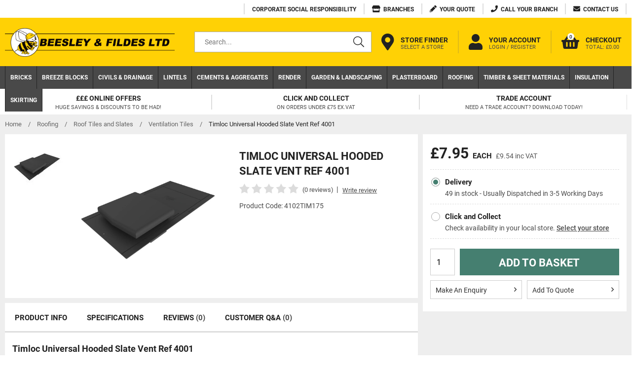

--- FILE ---
content_type: text/html; charset=utf-8
request_url: https://www.beesleyandfildes.co.uk/timloc-universal-hooded-slate-vent-ref-4001/
body_size: 50095
content:

<!doctype html> <!--[if lt IE 7]> <html class="no-js ie6 oldie" lang="en"> <![endif]--> <!--[if IE 7]> <html class="no-js ie7 oldie" lang="en"> <![endif]--> <!--[if IE 8]> <html class="no-js ie8 oldie" lang="en"> <![endif]--> <!--[if (gte IE 9)|!(IE)]><!--> <html lang="en"> <!--<![endif]--> <head id="ctl00_ctl00_Head1"><title> Timloc Universal Hooded Slate Vent Ref 4001 </title><meta name="description" content="Timloc Universal Hooded Slate Vent Ref 4001 On sale now! Click &amp; Collect is available, plus we deliver locally and nationally." /><meta name="keywords" /><meta charset="utf-8" /> <!-- Facebook--> <meta property="og:title" content="Timloc Universal Hooded Slate Vent Ref 4001" /> <meta property="og:type" content="Timloc Universal Hooded Slate Vent Ref 4001" /> <meta property="og:description" content="Timloc Universal Hooded Slate Vent Ref 4001 On sale now! Click & Collect is available, plus we deliver locally and nationally." /> <meta property="og:site_name" content="https://www.beesleyandfildes.co.uk" /> <meta property="og:url" content="https://www.beesleyandfildes.co.uk/timloc-universal-hooded-slate-vent-ref-4001/" /> <meta property="og:image" content="https://d3gqxxq2vswgzu.cloudfront.net/product-images/600-600/timloc-4001-slate-vent.jpg" /> <!-- end Facebook--> <!-- Google--> <meta itemprop="name" content="Look at this Timloc Universal Hooded Slate Vent Ref 4001"> <meta itemprop="description" content="Timloc Universal Hooded Slate Vent Ref 4001 On sale now! Click & Collect is available, plus we deliver locally and nationally."> <meta itemprop="image" content="https://d3gqxxq2vswgzu.cloudfront.net/product-images/600-600/timloc-4001-slate-vent.jpg"> <!-- end Google--> <!-- Twitter--> <meta name="twitter:url" content="https://www.beesleyandfildes.co.uk/timloc-universal-hooded-slate-vent-ref-4001/"> <meta name="tiwtter:description" content="Wow look at this Timloc Universal Hooded Slate Vent Ref 4001 from https://www.beesleyandfildes.co.uk"> <meta name="twitter:image" content="https://d3gqxxq2vswgzu.cloudfront.net/product-images/600-600/timloc-4001-slate-vent.jpg"> <meta name="twitter:card" content="summary"> <meta name="twitter:title" content="Timloc Universal Hooded Slate Vent Ref 4001"> <!-- end Twitter--> <!-- Instagram--> <meta itemprop="Product" content="Timloc Universal Hooded Slate Vent Ref 4001"> <meta itemprop="Image" content="https://d3gqxxq2vswgzu.cloudfront.net/product-images/600-600/timloc-4001-slate-vent.jpg"> <meta itemprop="Price" content="7.95"> <meta itemprop="URL" content="https://www.beesleyandfildes.co.uk/timloc-universal-hooded-slate-vent-ref-4001/"> <meta itemprop="Description" content="Timloc Universal Hooded Slate Vent Ref 4001 On sale now! Click & Collect is available, plus we deliver locally and nationally."> <!-- end Instagram--> <!-- LinkedIn--> <meta itemprop="#beesleyandfildes" content="https://d3gqxxq2vswgzu.cloudfront.net/product-images/600-600/timloc-4001-slate-vent.jpgTimloc Universal Hooded Slate Vent Ref 40017.95https://www.beesleyandfildes.co.uk/timloc-universal-hooded-slate-vent-ref-4001/"> <!-- end LinkedIn--> <link rel='canonical' href='https://www.beesleyandfildes.co.uk/timloc-universal-hooded-slate-vent-ref-4001/' /> <!--[if lt IE 9]><link rel="stylesheet" href="/_common/css/ie8down.css" /><link rel="stylesheet" href="/_common/css/web-icons-ie7.css" /><script src="http://ie7-js.googlecode.com/svn/version/2.1(beta4)/IE8.js"></script><![endif]--> <link href="/_common/css/top-product.css?v=638990432797226841" rel="stylesheet" /> <meta name="viewport" content="width=device-width, initial-scale=1" /><link rel="shortcut icon" href="/favicon.ico" type="image/x-icon" /><link rel="apple-touch-icon" sizes="57x57" href="/apple-touch-icon-57x57.png" /><link rel="apple-touch-icon" sizes="60x60" href="/apple-touch-icon-60x60.png" /><link rel="apple-touch-icon" sizes="72x72" href="/apple-touch-icon-72x72.png" /><link rel="apple-touch-icon" sizes="76x76" href="/apple-touch-icon-76x76.png" /><link rel="apple-touch-icon" sizes="114x114" href="/apple-touch-icon-114x114.png" /><link rel="apple-touch-icon" sizes="120x120" href="/apple-touch-icon-120x120.png" /><link rel="apple-touch-icon" sizes="144x144" href="/apple-touch-icon-144x144.png" /><link rel="apple-touch-icon" sizes="152x152" href="/apple-touch-icon-152x152.png" /><link rel="apple-touch-icon" sizes="180x180" href="/apple-touch-icon-180x180.png" /><link rel="icon" type="image/png" href="/favicon-16x16.png" sizes="16x16" /><link rel="icon" type="image/png" href="/favicon-32x32.png" sizes="32x32" /><link rel="icon" type="image/png" href="/favicon-96x96.png" sizes="96x96" /><link rel="icon" type="image/png" href="/android-chrome-192x192.png" sizes="192x192" /><meta name="msapplication-square70x70logo" content="/smalltile.png" /><meta name="msapplication-square150x150logo" content="/mediumtile.png" /><meta name="msapplication-wide310x150logo" content="/widetile.png" /><meta name="msapplication-square310x310logo" content="/largetile.png" /> <!-- Pre Fetch --> <link rel="dns-prefetch preconnect" href="https://connect.facebook.net" crossorigin="" /><link rel="dns-prefetch preconnect" href="https://www.facebook.com" crossorigin="" /> <link rel="dns-prefetch" href="https://d3gqxxq2vswgzu.cloudfront.net/"> <meta http-equiv="language" content="en" /> <meta name="distribution" content="Global" /> <meta name="rating" content="Safe For Kids" /> <meta name="expires" content="never" /> <meta name="robots" content="noodp,noydir" /> <meta name="twitter:card" content="summary"> <meta name="facebook-domain-verification" content="fauu6rlu6bq02v7bnaat9nmewdhovh" /> <meta name="google-site-verification" content="Hi-NBkN1uPjZeqsA06d9y_W5lUrySbvtwXD1xGwU8P0" /> <meta name="p:domain_verify" content="0501fcb900fdebd6a9434d047503e27d"/> <meta name="probely-verification" content="3b99297e-b037-44b0-8a10-b86808eddad5"/> <!-- Pre Fetch --> <link rel="dns-prefetch preconnect" href="https://region1.google-analytics.com" crossorigin> <link rel="dns-prefetch preconnect" href="https://cdn.doofinder.com" crossorigin> <link rel="dns-prefetch preconnect" href="https://www.google.com" crossorigin> <link rel="dns-prefetch preconnect" href="https://maps.googleapis.com" crossorigin> <link rel="dns-prefetch preconnect" href="https://googleads.g.doubleclick.net " crossorigin> <link rel="dns-prefetch preconnect" href="https://www.google.co.uk " crossorigin> <link rel="dns-prefetch preconnect" href="https://pageimprove.io" crossorigin> <link rel="dns-prefetch preconnect" href="https://www.googletagmanager.com" crossorigin> <link rel="dns-prefetch preconnect" href="https://cdn.doofinder.com" crossorigin> <!-- Lead Forensics --!> <!--  Aysinc Added by Pixus  - DO NOT AMEND --> <script>  
function  _loadForensics () { _loadScript("https://secure.7-companycompany.com/js/796138.js","forensics");
} window.afterLoadWithEvents = window.afterLoadWithEvents || []; window.afterLoadWithEvents.push( { f: '_loadForensics', evt: 'mousemove', el: document }); </script> <noscript><img src="https://secure.7-companycompany.com/796138.png" style="display:none;" /></noscript> <!-- Meta Pixel Code --> <script>
function _loadFB() {   
!function(f,b,e,v,n,t,s)
{if(f.fbq)return;n=f.fbq=function(){n.callMethod?
n.callMethod.apply(n,arguments):n.queue.push(arguments)};
if(!f._fbq)f._fbq=n;n.push=n;n.loaded=!0;n.version='2.0';
n.queue=[];t=b.createElement(e);t.async=!0;
t.src=v;s=b.getElementsByTagName(e)[0];
s.parentNode.insertBefore(t,s)}(window, document,'script',
'https://connect.facebook.net/en_US/fbevents.js');
fbq('init', '1800136170326971');
fbq('track', 'PageView');
} window.dataLayer = window.dataLayer || []; function gtag(){dataLayer.push(arguments);} gtag('js', new Date()); gtag('config', 'AW-984961040'); </script> <script> window.afterLoadWithEvents = window.afterLoadWithEvents || []; window.afterLoadWithEvents.push( { f: '_loadFB', evt: 'mousemove', el: document }); </script> <noscript><img height="1" width="1" style="display:none"
src="https://www.facebook.com/tr?id=1800136170326971&ev=PageView&noscript=1"
/></noscript> <!-- End Meta Pixel Code --> <script>
function _loadGA() {
(function(i,s,o,g,r,a,m){i['GoogleAnalyticsObject']=r;i[r]=i[r]||function(){ (i[r].q=i[r].q||[]).push(arguments)},i[r].l=1*new Date();a=s.createElement(o), m=s.getElementsByTagName(o)[0];a.async=1;a.src=g;m.parentNode.insertBefore(a,m)
})(window,document,'script','https://www.google-analytics.com/analytics.js','ga'); ga('create', 'UA-41149767-1', 'auto'); ga('send', 'pageview');
} window.afterLoadWithEvents = window.afterLoadWithEvents || []; window.afterLoadWithEvents.push( { f: '_loadGA', evt: 'mousemove', el: document }); </script> <!-- Google Tag Manager (noscript) --> <noscript><iframe src="https://www.googletagmanager.com/ns.html?id=GTM-M7FCHFC" height="0" width="0" style="display:none;visibility:hidden"></iframe></noscript> <!-- End Google Tag Manager (noscript) --> <!-- Google tag (gtag.js) --> <script> window.dataLayer = window.dataLayer || []; function gtag(){dataLayer.push(arguments);} gtag('js', new Date()); gtag('config', 'G-TDZF1BTQ7M'); </script> <script type="application/ld+json"> { "@context": "http://schema.org", "@type": "Product", "name": "Beesley & Fildes", "aggregateRating": { "@type": "AggregateRating", "ratingValue": "4.3", "reviewCount": "146" }
} </script> <script id="mcjs">!function(c,h,i,m,p){m=c.createElement(h),p=c.getElementsByTagName(h)[0],m.async=1,m.src=i,p.parentNode.insertBefore(m,p)}(document,"script","https://chimpstatic.com/mcjs-connected/js/users/81a6a6df8235ac0be05236240/405dc040110f99d4d6f51c5c6.js");</script> </head> <body class="productDetailsPage cookieMessage"> <!-- Google Tag Manager (noscript) --> <noscript><iframe src="https://www.googletagmanager.com/ns.html?id=GTM-K47PSRS"
height="0" width="0" style="display:none;visibility:hidden"></iframe></noscript> <!-- End Google Tag Manager (noscript) --> <script type="application/ld+json"> { "@context": "http://schema.org", "@type": "Organization", "name": "Beesley and Fildes ", "alternateName": "Beesley and Fildes Builders Merchant", "url": "https://www.beesleyandfildes.co.uk/", "address": "Wilson Road, Huyton, L36 6AF", "contactPoint": [{ "@type": "ContactPoint", "telephone": "01514808304", "contactType": "customer service", "areaServed": "GB", "availableLanguage": "en" },{ "@type": "ContactPoint", "telephone": "01514808304", "contactType": "sales", "areaServed": "GB", "availableLanguage": "en" }], "sameAs": [ "https://www.facebook.com/BFLBM/", "https://twitter.com/beesleyandfilde", "https://www.instagram.com/beesleyandfildes/", "https://uk.linkedin.com/company/beesley-&-fildes/", "https://www.yelp.co.uk/biz/beesley-and-fildes-birkenhead", "https://foursquare.com/v/beesley--fildes/4dc1a737b0fb1c18ee689241", "https://find-and-update.company-information.service.gov.uk/company/02412526", "https://uk.trustpilot.com/review/www.beesleyandfildes.co.uk", "https://www.yell.com/biz/beesley-and-fildes-manchester-9723565/", "https://www.nmbs.co.uk/merchant/beesley-fildes-ltd-b059c013/", "https://www.construction.co.uk/c/402172/beesley-fildes-ltd", "https://www.yell.com/biz/beesley-and-fildes-ltd-liverpool-1229796/", "https://www.yelp.co.uk/biz/beesley-and-fildes-liverpool-2?osq=beesley+and+fildes" ] }
</script> <div class="whole"> <div class='cookie-popup' style='display:none'><div class='container'><p>We use cookies and other tracking technologies to improve your browsing experience on our website. We collect data and use cookies for ad personalisation and measurement. Cookies may be used for personalised and non-personalised advertising. Visit <a class="cookie-policy" href="https://policies.google.com/technologies/partner-sites">Google’s Privacy & Terms</a> site to find out more about how Google uses this data. View our <a class="cookie-policy" href="https://www.beesleyandfildes.co.uk/cookie-policy/">cookie policy.</a></p><div class='cookie-agree' href='#'><i class='fa fa-times'></i></div></div></div> <form name="aspnetForm" method="post" action="/timloc-universal-hooded-slate-vent-ref-4001/" onsubmit="javascript:return WebForm_OnSubmit();" id="aspnetForm"> <div> <input type="hidden" name="__EVENTTARGET" id="__EVENTTARGET" value="" /> <input type="hidden" name="__EVENTARGUMENT" id="__EVENTARGUMENT" value="" /> <input type="hidden" name="__VIEWSTATE" id="__VIEWSTATE" value="/[base64]/[base64]/[base64]/[base64]/[base64]/[base64]/[base64]/[base64]" /> </div> <script type="text/javascript">
//<![CDATA[
var theForm = document.forms['aspnetForm'];
if (!theForm) { theForm = document.aspnetForm;
}
function __doPostBack(eventTarget, eventArgument) { if (!theForm.onsubmit || (theForm.onsubmit() != false)) { theForm.__EVENTTARGET.value = eventTarget; theForm.__EVENTARGUMENT.value = eventArgument; theForm.submit(); }
}
//]]> </script>   <script type="text/javascript">
//<![CDATA[
function WebForm_OnSubmit() {
if (typeof(ValidatorOnSubmit) == "function" && ValidatorOnSubmit() == false) return false;
return true;
}
//]]> </script> <div> <input type="hidden" name="__VIEWSTATEGENERATOR" id="__VIEWSTATEGENERATOR" value="F2EE7CEF" /> <input type="hidden" name="__EVENTVALIDATION" id="__EVENTVALIDATION" value="/[base64]/AjwmWvQ0KkT19IsKYWO9fv4oV2gvVWJDkeYwS1IPk1DKUr9jOCWZemJV3i4oEgi6WiZrbJwQDZ60r+5OgXwdFY0mXmbYWPLGR5O2sErJTdiwpHxsgJvcmhX6BBMun35CBLEUWxGAkqGS7f9Yf/aexulTpwSlgQ1H169NgF3hGlRwze2Ymbi4ex08tA4s3Cg2N5naXvOLpY+R2Z5QjIL5V8tDhLS8dbTTba/+G/XLE+mTFE8Dw8WIOdcOWn9PhxKbJvYBek5+1Rveiji7OPSKOGdTQHZKRP+hAuZLHD5aaKM4VgkX5y9xN9CUg+JWufi0BoRUJVmQVhVZOjGBD7iz0qAE/dHVIZB8gsQFzF2CQ5ICX64Uo5a5zIJJXbPauDdqzNV5U6Zwg/6AoQu7SjR1M/VUeONHBu1pDxi02sp9aSGgCoXyWQi176FgiIXHXK36XzDU+SiwFMlWIht2vcp7z8MuCACaEZjFBgTw86Pnj2NVH+/2WKgKOXLH3YjDCQBQqbpXCPbpJZf4U1BiRNZVJggxl1Y4H8MZyCRmWLUE5Nv+KawM/sIbB5AiG4DbRW0ISowVoSL8BJTsdM+SKPwsUjVGUV59wrNmDDGpsXDdAXbxmjEAKKGHvoTLZcNMJRRAr3bVBZ57dKPiOaD3L/P0WKVNkRRFojRcoAOmYEZee8pZFehuWl98F1uADCvPMeq0RbKW918f9VOL8b8TZ930Zcs747T+ZK50Xrj3HuV1T+4EPcspXweBurFe1PeQz+Gjk7XDHtz3nORXf9G6PL1CgXsILj8hg/IxVp22zW94bp7hErU0FjmIuu/yzCoKUPNQglwjbc/n/ZM2L1otza3nOWOBd0/[base64]/OSqMTqX9iAbz4mT4uZmUoZc7Kr+9TbLJsk2CjTeQ/I8K7B/K94/qeYiIrlvORL4MW+HTtXzJ/vILdL8q/ZBKVZwB40GU7m3W7pkoC6GS1lp3tqESd+nLuyWQ4IWpPIa0M8+smeFxy1CRv9XzgMdIBxMobSp+/yCULHio7gvlfoUEsaViz4AeI3lIJx9b2yanzkSEsN6dz1Q3FJgOxHw7y1doxwP1MPA/nh7umFU8iGIjP/JcWDGMNUrhB9qqCz2/KK++cU2QRtwcQqS3Ai+Q/KScSHu2U9KvCzGfNkRtlp8kKq/CglBNsNey0zBltFIdKm8JGVSBiy8BfsZ6JzVh2snzv2+AFc3tZ9ShxPt3LxJJASa/lEQ7asSe+YrMmgI/8/dq9CIYqWPmgbTd5fHGK8o8iud7RZYJAKR5mViYGyivsLWHiVwTScwN2dVanCQpCoXNKW/ElVE1LgxS8AKA41Rv7egyuMHag8yMNY/EfuRbzdDeW5WSLKTzDS8Ep9IkUDnh+HMIL8QxpWUzq8A1bkgurkb6iMkNEbXkpz8mUHJMeVPF8vxLFS1aEeiF+GDjP/C0oAkLnYV3FjwCuMU8Ri1ksnQeVZUXeZLl7gaMBdMY071JCcghPkgvSLKoicPCgBdexyMZOIYD/GO06bSe9eaue1Of41OSfiBnARbxeeyfm1+oLex0itx1+8akIdH2jyk4py8KWJkKYHm0q5rO4fsUX5vyLcYRaC0GvlVfbiuXR5iYEaObmO75H+wsw5YU7tJAFrLvqCye2IrflzlVlTRbKwDj1kS1BLjG2q1py015V8HHjtVnZAOytFMqLfdDqXCj/gpI9Wn4O0DA+/62XOfwZkiOA9MpJK3DdNg18bTBdXcF/[base64]/oBrhFxBEpTbAytid7gb8SXZ94D6FJnqN5xy5Bh8LipkBFqeKwhnI1VSOMScBjXquWmPTvJXIcXh4/y6tg6RjhoqFRZ3K/ruTncuMpvO+lRmKGbTTcYs1/iMlyQljOLXzqq/ykKZX5viItxDPcpzJxwdS/k27jnzkyUb3GdQBGoRWH04TfqaDEZfpB4RAcI3KKi1qDe1AI/ODS87VuBoyIVW6NHCpa1lczeGlo63hihsTknfo0o6a+BdFMPmQ3uQy5NiJN/ClJ1+jWQ1sgKra9NcgRpV6cBOGdwEyqTvlx0ZXEwv5Ahd8Xed3uX/qGUc1GBJBqHwkARIEj5OC3hwFKLLDDtgSL2pJxpod8nsmlwSLN3tgWJIfQD3AOs6NQkuXo8jpLRZb1GM4MD+JO0FGXzQHgirt/ZNCg1NoJqRU80BK0mh8Nqu/dfzRgC+WML9kj6rNSennCo+H/KgvlvFW6j/QEmTvPwOI1gThtqT1Tl5soLdjwHAihPlp/0kBqPtnZbiyOmf3T2QEL9abq/ABSlQfHBVuS8CGPzPv1XM2L7fS7yf/Ge+AKcWbzzArj52/n+8slgnuk5K8mOpFMzp9SHqlJKQUsrerZFihEV650/xE7Sx1djEXdi8PfCV13ajrtyUUYBJzd5p0vQRm0HTiCNkwmrk2Oqy3tuQNU7ZUigJlbZgwoB1ruNcNmGf7QbbjZTmRTZNPwmJWcQ03h1XBQ1A70hacGfAo4eEExhwUCmWXaMah7VuvomsNlCQlEmas4O/LF8TygtIKUHhwLRhCWe73w+jWbl53cX7MN51y2svHKyhZSjBSH9cKvGwc0mi5YezFxnJxt7nC0q7NZBrAD8oDFvzPMJkSIbIwd8h6pvQmMVjXzZH+Cs0+t4T8bQXDm4yXcllAyzuPztsx3/WUpykndIurceP9JN/a3Rvm6LgOeKgg2aTNq2jHub/KLYcPPXSKVSIM09ps9rTgQx+m09IzEZEdx2GnnOggfimHMvLkgtGYACZ/QywwGwcJ7fFqMdjLA8wjXjVysVcJ9zn5FVDpOza3fqngjAmuxpYALAvotD2Nrn5nYJr/n/addmx40clDuRAVYver2Br9ZOuzPED4TsUJua7K5MgFHrspaG4xbY3TkFGjT0s2c1z0ogUckEt5H/9jBHQl79hin3mx4DLcVgjX0pnvLMw49jLMrxKs3pVEPzvenpomXgK+ul7rEgDVxSOY91M27vZXKrOfYzTPJym1E5pvJ86RBgsRBoYwUfpcjn1cazyPsOX6r7l7Inf+GsCf8vP6gyS4Ts0onJCaZedlPiWBkQqpc8mzhJ/FBNHgIHeb1vHTy5ks6HAz4K6dIJT1fOmEgq8a7ozcZlY0d194vOY9KE+oCUkxO0cawBvagFrDaloNkLuv3K9B+Iy+6bSW0o3gL5HBYw/I4NZAyzU9sZY1pl5A7O0AQqTBfET2xiV+8wXjE3Y3lv0VJVevUd9RDf+LhQ/ne9Rr3QepbpCuIxyvVyPrL0y8emr6a/YciHVcZJIx2ry9nO9cpezTwRLdKxYV42OUPaSR77EW3S8ZMBP+uX1Cno3vzn0wR0G1E+ig5NruJOSbO8uhAZm5peOKAoxkoacmhMJRk3q18VOD3gENsoV0cK98utbaDJp80QxUo/5nuvF/B565m5E6TK1J5BIFRlhJhE2z26ZGUcZLnO3rG8Ik7aKvmfgG2yB+KkuZA5Lxp57wapmpm2+aIoUs6RoriMFcybX6PkxYWoFcvfHfEQqSR0Fme9yYPCtOGXGXoIaLHqMdN9624j4iljYiCDUWDai1EHVdwCJcN0Zbg8jC4rBtqY4n1IuwjXckwyD8z/95AKQLFhqfyk9s8kPdXeJD+dAQlvnd5rzKiSCIlcv0VJyBbTQ8OBTeSBqQH1b9OrTydrU3LaUPWTAQRsAWKmsZSFBpqDBO9pZvXNpyn+hrgA5ad7cdzlEMAmHtSDRN0l31Xqok5IEJPqp/mHBazHkRUhTeQzITNlZy+J48HytrZmNoH0N0t0GrEQ30oFhWrQ6cogm2MatSikgCZA+NHpWy9ZJIuTaZZ8QR0Q8EaYtyI8lXa5H7BnDuHZD0vKtmqE8q/dv4ooyW9gdLRgq/U1xj0qvz1IwRf5iI2LdNX8p3BSA3IO8fajTCsX2yGTAWuvP1ZBF2yHFkXEumCKbt7L7Jn73O3d4N0//2xQ5QdaUuuJ1S5NRF+hAYh1xz2oi1LoQ1QV40KE5QTpqBuCoShwx2lyyWiPrLQ8Ifjzw5HWGhlH7jHlK4+6P49gIEHaATKIlga443HgE3uPgKGblbj/cpO7CIZxvYhZ9/C1wsZIy79WZSC3UX6Re2FNtwggy/sKxK0ubBnetsOFXPSQSpNsLfFaeDN8iTHMT96W+OmA48Ac8P8dY7H7HfHUtTFTQi5ctYsV4q6hNkbfJ16gfdkZnVQ68HqMdB+coV5qXndWhYecCL8jUJJOf8kwWHOCxoXGbnY9L9IZ/ELOd/KWxQBr3E/cSieYxN4po1SNg8FYIr8UVGGEEuXSttS4/zJjT03jvy1lxVqQZ8t8sOgtDEA/DkDt9IWw3KQoTzIuQZQPkLerZcuf+0R7nye+fKiKPzKi2pFFLFcNhJgyzoqAu1GIzsRGHLuC62K7QSlQufvNvFvDTHCxrOrGgYQgtYR6pnRa+E0hYYxZjS9L5CTADpsF/2lZgrAI4lmQjNtQRmXgXO+MERCG9aZyF6VeqLBKqedxrifzeCpXs6laMYfz+0fFuVMcEy/IWjFe1sJ6IZsgMv6qcYkJNHwf/3zlyHoP3aKtxHTbGgwyjkmZNQGqk9sStovBLQ6yW8lU/QE6oosDG11k62PN/325akwisM7fQoUYnAJydCj0Xs+D+5Z3397ywZTc+fwTE3MPrXjMPTRDI1WyPvsdKltpVjdy2K7fxFvk9FdKCigyg1aSYYLdmz+WOpERluCX07nDGwrhqeyuaNPiwaHuegAZ16lKbOMO/IPEOG1BFe/Hdb7jD89vTCYx9u3kTQPJVeeN2dcZ0WpqUbKIPkOYHQvzxQ1eTqBQpxFsxHriJbywpgbxgP8Sq/JgnXK9qHXGeK03e+I=" /> </div> <!--[if lt IE 7]> <p class="browsehappy">You are using an <strong>outdated</strong> browser. Please <a href="http://browsehappy.com/">upgrade your browser</a> to improve your experience.</p> <![endif]
--> <header class="masterHeader" role="banner"> <a href="#content" class="visuallyhidden">Skip to content</a> <!-- <div class="headerTop group"> <div class="container-fluid group"> <div class="headerTel"> <a id="ctl00_ctl00_phoneNoLink" href="tel:0151%20480%208304"> <i class="fa fa-phone"></i> <span> </span> </a> </div> <div class="headerEmail"> <a id="ctl00_ctl00_siteEmailLink" href="mailto:websales@bfbm.co.uk"> <i class="fa fa-envelope"></i> <span> </span> </a> </div> <div class="headerVAT">  </div> </div> </div> <! /headerTop --> <div class="header-bar"> <div class="header-bar__wrap wrap"> <a class="header-bar__link" href="/corporate-social-responsibility/"> <div class="header-bar__item"> <span class="header-bar__text header-bar__text--no-icon">Corporate Social Responsibility</span> </div> </a> <a class="header-bar__link" href="/branches/"> <div class="header-bar__item"> <i class="header-bar__icon fas fa-store"></i> <span class="header-bar__text">Branches</span> </div> </a> <a class="header-bar__link" href="/quote/"> <div class="header-bar__item"> <i class="header-bar__icon fas fa-pencil"></i> <span class="header-bar__text">Your Quote</span> </div> </a> <a class="header-bar__link" href="/call-us/"> <div class="header-bar__item"> <i class="header-bar__icon fas fa-phone"></i> <span class="header-bar__text">Call Your Branch</span> </div> </a> <a class="header-bar__link" href="/contact/"> <div class="header-bar__item"> <i class="header-bar__icon fas fa-envelope"></i> <span class="header-bar__text">Contact Us</span> </div> </a> </div> </div> <div class="headerTop group"> <div class="container-fluid group"> <a class="headerBrand" href="/" title="Go to homepage"> <div class="headerLogo">Beesley &amp; Fildes Ltd</div> </a> <!-- headerBrand --> <div class="headerMobileMenu"> <a class="menu" href="#mainMenu" title="Open Mobile Menu"> <i class="fa fa-bars"></i> </a> </div> <!-- /headerMobileMenu --> <div class="headerSearch"> <div class="group search clearfix"> <label for="ctl00_ctl00_txtSearch" id="ctl00_ctl00_searchLabel" class="visuallyhidden">Search for products</label> <input name="ctl00$ctl00$txtSearch" type="text" id="ctl00_ctl00_txtSearch" class="clearField text" data-el="search" placeholder="Search..." /> <a id="ctl00_ctl00_btnSearch" data-action="search" class="go" href="javascript:__doPostBack(&#39;ctl00$ctl00$btnSearch&#39;,&#39;&#39;)"><span>GO</span><i class="fal fa-search"></i></a> </div> <label for="ctl00_ctl00_txtSearch" id="ctl00_ctl00_searchSite" class="toggleSearch"><i class="fa fa-search"></i></label> </div> <!-- /headerSearch --> <div class="headerIcons"> <a class="header-item" href="/select-store/" title="Select your local store"> <i class="header-item__icon header-item__icon--branch fas fa-map-marker-alt"></i> <div class="header-item__text"> <div class="header-item__text-top">Store Finder</div> <span class='header-item__text-bottom'>Select a Store</span> </div> </a> <a class="header-item" href="/login/" title="Link to Login Page"> <i class="header-item__icon fas fa-user"></i> <div class="header-item__text"> <div class="header-item__text-top">Your Account</div> <div class="header-item__text-bottom">Login / Register</div> </div> </a> <div class="headerIconsTelephone"> <a href="/call-us/" class="number" title="Link to Call Us Page"> <i class="fas fa-phone"></i> <div class="text">Call</div> </a> </div> <a class="headerEmail group" href="/contact/" title="Link to Contact Page"> <i class="fas fa-envelope"></i> <div class="text">Contact</div> </a> <a class="headerBranches group" href="/select-store/" title="Select Store"> <i class="fas fa-map-marker-alt"></i> <div class="text">Select Store</div> </a> <div class="headerAccount group"> <a class="group" href="/login/" title="Link to Login Page"> <i class="fas fa-user"></i> <div class="text">Login</div> </a> </div> <!-- /headerAccount --> <!--<a id="ctl00_ctl00_btnVat" class="headerVAT group" href="javascript:__doPostBack(&#39;ctl00$ctl00$btnVat&#39;,&#39;&#39;)"><i class="fas fa-toggle-on"></i><div class="text">VAT On</div></a>--> <a class="headerQuote group" href="/quote/" title="Link to Quote Page"> <i class="fas fa-pencil"></i> <div class="text">Quote</div> </a> <!--/headerWishlist --> <div class="headerBasket group empty"> <a class="icon header-item header-item--basket" href="/basket/"> <i class="header-item__icon fas fa-shopping-basket"></i> <span class="count" data-id='basket-items'>0</span> <div class="header-item__text"> <div class="header-item__text-top">Checkout</div> <div class="header-item__text-bottom">Total: <span class="price" data-id='basket-price'>£0.00</span></div> </div> </a> <div class="basket-summary"> <div class="basket-summary-container" data-container="basketsummary"> <header>Your shopping bag (0) </header><div class='basket-summary-height'></div><div class='total'><table><tbody><tr><th class='label'>Subtotal</th><td>£0.00</td></tr></tbody></table></div><div class='order__actions'><a href = '/basket/' class='button green-button'>Checkout Securely</a></div><div class='basket-summary__promo'></div> </div> </div> <!-- / basket-summary --> </div> <!-- / headerBasket --> </div> <!-- /headerIcons --> </div> <!-- container-fluid --> </div> <div class="primaryNav group"> <div class="container-fluid group"> <nav id="mainMenu" role="navigation"> <ul class="menu group"> <li class="close"><a href="#my-page"><span>Menu</span><i class="fal fa-times"></i></a></li> <li class=''><a href='/bricks/'>Bricks</a></li><li class=''><a href='/breeze-blocks/'>Breeze Blocks</a></li><li><a href='/civil-engineering/'>Civils & Drainage</a><div  class = 'mega '><ul><li class='viewall'><a href='/civil-engineering/'>View All</a><li class=''><a href='/underground-drain-pvcu/'>110mm Underground Drainage</a></li><li class=''><a href='/160mm-trade-underground-pvcu/'>160mm Underground Drainage</a></li><li class=''><a href='/chambers-gully-covers/'>Chambers Gully & Covers</a></li><li class=''><a href='/polypipe/'>Polypipe</a></li><li class='single-tier '><a href='/surface-drainage/'>Surface Drainage</a><div  class = 'mega '><ul><li class='viewall'><a href='/surface-drainage/'>View All</a><li class=''><a href='/hauraton/'>Hauraton Surface Drainage</a></li><li class=''><a href='/twinwall-surface-water-pipe-fittings/'>Twinwall Surface Water Pipe</a></li><li class=''><a href='/pegasus/'>Pegasus Drainage Channel</a></li></ul></div></li><li class='single-tier '><a href='/duct-pipes-fittings/'>Duct Pipes & Fittings</a><div  class = 'mega '><ul><li class=''><a href='/twinwall-drainage-duct-products/'>Twinwall Duct Pipe & Fittings</a></li></ul></div></li><li class=''><a href='/polysewer-products/'>Polysewer Products</a></li><li class=''><a href='/clay-drainage-systems/'>Clay Drainage systems</a></li><li class='single-tier '><a href='/manhole-covers-grids/'>Manhole Covers & Grids</a><div  class = 'mega '><ul><li class=''><a href='/grids-sealing-plates/'>Grids & Sealing Plates</a></li></ul></div></li><li class=''><a href='/geotextiles/'>Geotextiles</a></li><li class=''><a href='/flexible-couplings/'>Flexible Couplings</a></li></ul></div></li><li><a href='/lintels/'>Lintels</a><div  class = 'mega '><ul><li class='viewall'><a href='/lintels/'>View All</a><li class=''><a href='/prestressed-concrete-lintels/'>Concrete Lintels</a></li><li class='single-tier '><a href='/reinforcement-mesh/'>Concrete Reinforcing Mesh</a><div  class = 'mega '><ul><li class=''><a href='/expansion-joint-filler/'>Expansion Joint Filler</a></li></ul></div></li><li><a href='/birtley-steel-lintels/'>Birtley Lintels</a><div  class = 'mega '><ul><li class=''><a href='/birtley-heavy-duty-lintels/'>Birtley Heavy Duty Lintels</a></li><li class='single-tier '><a href='/cavity-wall-steel-lintels/'>Cavity Wall Steel Lintels</a><div data-subid='753' class = 'mega mm-sub-hidden '><ul><li class=''><a href='/cavity-closers/'>Cavity Closers</a></li><li class=''><a href='/cavity-trays/'>Cavity Trays</a></li></ul></div></li><li class=''><a href='/100-internal-wall-steel-lintels/'>SB100 Internal Wall Steel Lintels</a></li><li class=''><a href='/timber-frame-steel-lintels/'>Timber Frame Steel Lintels</a></li><li class=''><a href='/solid-wall-steel-lintels/'>Solid Wall Steel Lintels</a></li><li class=''><a href='/100-external-wall-steel-lintels/'>100 External Wall Steel Lintels</a></li></ul></div></li><li class=''><a href='/padstones/'>Padstones</a></li><li class=''><a href='/robeslee-concrete-co-ltd/'>Robeslee Concrete Co Ltd</a></li></ul></div></li><li class='single-tier '><a href='/cements-aggregates/'>Cements & Aggregates</a><div  class = 'mega '><ul><li class='viewall'><a href='/cements-aggregates/'>View All</a><li class=''><a href='/cement-and-mortar/'>Cement & Mortar</a></li><li class=''><a href='/hyload-original-housebuilder-dpc/'>Damp Proof Course (DPC)</a></li><li class=''><a href='/damp-proof-membrane/'>Damp Proof Membrane (DPM)</a></li><li class=''><a href='/self-levelling-compound/'>Floor Levelling Compound</a></li><li class=''><a href='/cement-colouring-dye/'>Cement Colouring Dye</a></li><li class=''><a href='/standard-sand-aggregates/'>Standard Sand & Aggregates</a></li><li class=''><a href='/road-drive-repair/'>Road & Drive Repair</a></li></ul></div></li><li><a href='/render/'>Render </a><div  class = 'mega '><ul><li class='viewall'><a href='/render/'>View All</a><li class=''><a href='/vpi/'>VPI </a></li><li class='single-tier '><a href='/vpi-tint-to-order-render/'>VPI Tint To Order</a><div  class = 'mega '><ul><li class=''><a href='/vpi-crepilane/'>VPI Crepilane TM</a></li><li class=''><a href='/vpi-solofond/'>VPI Solofond</a></li><li class=''><a href='/vpi-espint/'>VPI Espint</a></li></ul></div></li><li class=''><a href='/sikawall/'>Sikawall</a></li><li class=''><a href='/kilsaran-kpro-facade-render/'>Kilsaran KPRO Façade Render</a></li><li class=''><a href='/parex-monorex/'>Parex</a></li><li class=''><a href='/complimentary-products/'>Complimentary Products</a></li></ul></div></li><li><a href='/landscaping/'>Garden & Landscaping</a><div  class = 'mega '><ul><li class='viewall'><a href='/landscaping/'>View All</a><li class='single-tier '><a href='/garden-paving-slabs/'>Paving Slabs</a><div  class = 'mega '><ul><li class='viewall'><a href='/garden-paving-slabs/'>View All</a><li class=''><a href='/porcelain-paving/'>Porcelain Paving</a></li><li class=''><a href='/concrete-paving-slabs/'>Concrete Paving Slabs</a></li><li class=''><a href='/indian-sandstone-paving-slabs/'>Indian Sandstone Paving Slabs</a></li><li class=''><a href='/sandstone-paving/'>Sandstone Paving</a></li><li class=''><a href='/granite-paving-slabs/'>Granite Paving Slabs</a></li><li class=''><a href='/edging-copings-caps/'>Edging Copings </a></li></ul></div></li><li class='single-tier '><a href='/flags-utility-paving/'>Flags & Utility Paving</a><div  class = 'mega '><ul><li class='viewall'><a href='/flags-utility-paving/'>View All</a><li class=''><a href='/british-standard-paving/'>British Standard Paving</a></li><li class=''><a href='/utility-paving/'>Utility Paving</a></li><li class=''><a href='/concrete-kerbs-channel/'>Kerbs & Channels</a></li></ul></div></li><li class='single-tier '><a href='/block-paving/'>Block Paving</a><div  class = 'mega '><ul><li class='viewall'><a href='/block-paving/'>View All</a><li class=''><a href='/kerbs-channel-for-paviors/'>Kerbs & Channel for Paviors</a></li></ul></div></li><li class='single-tier '><a href='/finishing-touches/'>Ancillary Products</a><div  class = 'mega '><ul><li class='viewall'><a href='/finishing-touches/'>View All</a><li class=''><a href='/garden-stepping-stones/'>Garden Stepping Stones</a></li><li class=''><a href='/jointing-compounds/'>Paving Jointing Compounds</a></li><li class=''><a href='/paving-grouts/'>Porcelain Paving Grout</a></li><li class=''><a href='/paving-sealers/'>Paving Sealers & Cleaners</a></li><li class=''><a href='/landscaping-tools/'>Landscaping Tools</a></li></ul></div></li><li class='single-tier '><a href='/decorative-walling/'>Decorative Walling</a><div  class = 'mega '><ul><li class='viewall'><a href='/decorative-walling/'>View All</a><li class=''><a href='/pier-caps-coping/'>Pier Caps & Coping</a></li><li class=''><a href='/garden-wall-cladding/'>Garden Walling</a></li></ul></div></li><li class='single-tier '><a href='/aco-channel-drainage-systems/'>ACO Surface Drainage </a><div  class = 'mega '><ul><li class=''><a href='/hexdrain/'>Hexdrain</a></li><li class=''><a href='/threshold/'>Threshold</a></li><li class=''><a href='/raindrain/'>Raindrain</a></li><li class=''><a href='/multidrain-heavy-duty/'>Multidrain & Heavy Duty</a></li></ul></div></li><li><a href='/garden-decorative-products/'>Garden Decorative Products</a><div  class = 'mega '><ul><li class='viewall'><a href='/garden-decorative-products/'>View All</a><li class='single-tier '><a href='/decorative-aggregates/'>Decorative Aggregates</a><div data-subid='590' class = 'mega mm-sub-hidden '><ul><li class='viewall'><a href='/decorative-aggregates/'>View All</a><li class=''><a href='/weed-control-fabric/'>Weed Control Fabric</a></li></ul></div></li><li class=''><a href='/concrete-fence-posts-base-boards/'>Concrete Fence Posts & Panels</a></li><li class='single-tier '><a href='/fence-panels/'>Fence Panels</a><div data-subid='319' class = 'mega mm-sub-hidden '><ul><li class=''><a href='/fence-paint-wood-preservatives/'>Fence Paint</a></li></ul></div></li><li class=''><a href='/garden-sleepers/'>Garden Sleepers</a></li><li class=''><a href='/metpost-systems/'>Metpost Systems</a></li><li class=''><a href='/composite-decking/'>Composite Decking</a></li><li class=''><a href='/composite-cladding/'>Composite Cladding</a></li><li class=''><a href='/artificial-grass/'>Artificial Grass</a></li></ul></div></li><li class='single-tier '><a href='/timber-decking-boards/'>Timber Decking</a><div  class = 'mega '><ul><li class='viewall'><a href='/timber-decking-boards/'>View All</a><li class=''><a href='/green-treated-decking/'>Green Treated Decking</a></li><li class=''><a href='/brown-treated-decking/'>Brown Treated Decking</a></li><li class=''><a href='/decking-balustrade/'>Decking Balustrade</a></li></ul></div></li><li class=''><a href='/resin-bound-driveway/'>Resin Bound Driveways</a></li><li class='single-tier '><a href='/digby-stone/'>Digby Stone</a><div  class = 'mega '><ul><li class=''><a href='/digby-stone-sandstone-paving/'>Digby Stone Sandstone Paving</a></li></ul></div></li></ul></div></li><li><a href='/plasterboard/'>Plasterboard</a><div  class = 'mega '><ul><li class='viewall'><a href='/plasterboard/'>View All</a><li class=''><a href='/9mm-plasterboard/'>9mm Plasterboard</a></li><li class=''><a href='/12-5mm-plasterboard/'>12.5mm Plasterboard</a></li><li class=''><a href='/15mm-plasterboard/'>15mm Plasterboard</a></li><li class=''><a href='/moisture-resistant-plasterboard/'>Moisture Resistant Plasterboard</a></li><li class=''><a href='/fire-rated-plasterboard/'>Fireline Plasterboard</a></li><li class=''><a href='/insulated-plasterboard/'>Insulated Plasterboard</a></li><li class=''><a href='/plastering-accessories/'>Plasterboard Accessories</a></li><li class=''><a href='/plaster/'>Plaster</a></li><li class='single-tier '><a href='/plaster-metalwork/'>Beads & Mesh</a><div  class = 'mega '><ul><li class=''><a href='/steel-plasters-bead/'>Steel Plasters Bead</a></li><li class=''><a href='/plaster-lath/'>Plaster Lath</a></li></ul></div></li><li class='single-tier '><a href='/dry-wall-systems-scrims/'>Metal Stud Partioning</a><div  class = 'mega '><ul><li class=''><a href='/stud-track/'>Stud & Track</a></li><li class=''><a href='/wall-lining/'>Wall Lining</a></li><li class=''><a href='/mf-ceilings/'>MF Ceilings</a></li></ul></div></li></ul></div></li><li><a href='/roofing/'>Roofing</a><div  class = 'mega '><ul><li class='viewall'><a href='/roofing/'>View All</a><li><a href='/roof-tiles-and-slates/'>Roof Tiles and Slates</a><div  class = 'mega '><ul><li class=''><a href='/concrete-roof-tiles/'>Concrete Roof Tiles</a></li><li class='single-tier '><a href='/concrete-ridge-tiles/'>Concrete Ridge Tiles</a><div data-subid='379' class = 'mega mm-sub-hidden '><ul><li class=''><a href='/marley-concrete-ridge-tiles/'>Marley Concrete Ridge Tiles</a></li><li class=''><a href='/monier-redland-concrete-ridge-tiles/'>Monier Redland Concrete Ridge Tiles</a></li><li class=''><a href='/lagan-concrete-ridge-tiles/'>Breedon Concrete Ridge Tiles</a></li><li class=''><a href='/crest-concrete-ridge-tiles/'>Crest Concrete Ridge Tiles</a></li></ul></div></li><li class='single-tier '><a href='/roof-fittings/'>Roof Fittings</a><div data-subid='384' class = 'mega mm-sub-hidden '><ul><li class=''><a href='/roofing-nails/'>Roofing Nails</a></li></ul></div></li><li class='single-tier '><a href='/roofing-slates/'>Slate Roofing Tiles</a><div data-subid='383' class = 'mega mm-sub-hidden '><ul><li class=''><a href='/fibre-cement-roof-slates/'>Fibre Cement Slates</a></li><li class=''><a href='/spanish-roof-slates/'>Spanish Roofing Slates</a></li><li class=''><a href='/tapcoslate-classic-/'>TapcoSlate Classic </a></li><li class=''><a href='/britmet-lightweight-roofing/'>Britmet Lightweight Roofing</a></li></ul></div></li></ul></div></li><li class=''><a href='/roof-battens/'>Roof Battens</a></li><li class='single-tier '><a href='/lead-flashband/'>Lead & Flashband</a><div  class = 'mega '><ul><li class=''><a href='/flashband/'>Flashband</a></li><li class=''><a href='/leadax/'>Leadax</a></li></ul></div></li><li class='single-tier '><a href='/roofing-felts/'>Roofing Felts</a><div  class = 'mega '><ul><li class=''><a href='/roofing-membrane/'>Roofing Membrane</a></li></ul></div></li><li><a href='/flat-roofing-systems/'>Flat Roofing Systems</a><div  class = 'mega '><ul><li class=''><a href='/epdm-roofing-membrane/'>EPDM Roofing</a></li><li class='single-tier '><a href='/cromar-progrp-roofing-products/'>Cromar ProGRP Roofing Products</a><div data-subid='1020' class = 'mega mm-sub-hidden '><ul><li class=''><a href='/grp-fibreglass/'>GRP Fibreglass & Flat Roof Fibreglass</a></li></ul></div></li><li class='single-tier '><a href='/roofing-sundries/'>Roofing Repair Products</a><div data-subid='388' class = 'mega mm-sub-hidden '><ul><li class=''><a href='/bitumen-products-roofing-sundries/'>Bitumen Products</a></li><li class=''><a href='/waterproofing-repair-roofing-sundries/'>Waterproofing & Repair</a></li><li class=''><a href='/roof-felt-adhesives/'>Roof Felt Adhesives</a></li></ul></div></li><li class=''><a href='/tricel-flat-roof-trims/'>Tricel Flat Roof Trims</a></li><li class=''><a href='/ultraflex/'>Ultraflex</a></li><li class=''><a href='/hydrosil/'>Hydrosil</a></li></ul></div></li><li class='single-tier '><a href='/gutter-rainwater-systems/'>Gutter & Rainwater Systems</a><div  class = 'mega '><ul><li class='viewall'><a href='/gutter-rainwater-systems/'>View All</a><li class=''><a href='/half-round-gutter-rainwater-systems-gutter-rainwater-systems/'>Half Round Rainwater Systems</a></li><li class=''><a href='/niagara-ogee-rainwater-gutter-gutter-rainwater-systems/'>Niagara Ogee Rainwater Gutter</a></li><li class=''><a href='/square-gutter-rainwater-systems-gutter-rainwater-systems/'>Square Rainwater Systems</a></li><li class=''><a href='/hi-cap-rainwater-system-gutter-rainwater-systems/'>Hi-Cap Rainwater System</a></li><li class=''><a href='/alumasc-cast-iron-primed-heritage-gutter-rainwater-systems/'>Cast Iron Primed & Painted Heritage Guttering</a></li></ul></div></li><li><a href='/roof-windows/'>Roof Windows & Rooflights</a><div  class = 'mega '><ul><li class='single-tier '><a href='/velux-roof-windows/'>Velux Roof Windows</a><div data-subid='402' class = 'mega mm-sub-hidden '><ul><li class=''><a href='/maintenance-free-windows/'>Maintenance-Free Windows</a></li></ul></div></li><li class='single-tier '><a href='/dakea-roof-windows/'>Dakea Roof Windows</a><div data-subid='1147' class = 'mega mm-sub-hidden '><ul><li class=''><a href='/blackout-light-blackout-blind-/'>Roof Window Blackout Blinds</a></li></ul></div></li><li class=''><a href='/roof-lanterns/'>Roof Lanterns</a></li></ul></div></li><li class='single-tier '><a href='/soffits-fascias/'>Soffits & Fascias</a><div  class = 'mega '><ul><li class=''><a href='/kalsi-plastics-uk-ltd/'>Kalsi Plastics (UK) Ltd</a></li></ul></div></li><li class=''><a href='/corrugated-sheets/'>Corrugated Sheets </a></li><li class=''><a href='/loft-ladders-loft-hatches/'>Loft Ladders & Loft Hatches</a></li><li class=''><a href='/roofers-slaters-tools/'>Roofers & Slaters Tools</a></li><li class=''><a href='/clay-chimney-pots/'>Clay Chimney Pots</a></li><li class=''><a href='/marley-weatherboard/'>Marley Weatherboard Cladding</a></li><li class=''><a href='/marley-concrete-roof-tiles/'>Marley Concrete Roof Tiles</a></li><li class=''><a href='/monier-redland-concrete-roof-tiles/'>Monier Redland Concrete Roof Tiles</a></li><li class=''><a href='/breedon-concrete-roof-tiles/'>Breedon Concrete Roof Tiles</a></li><li class=''><a href='/condron-roof-tiles/'>Condron Concrete Roof Tiles</a></li></ul></div></li><li><a href='/timber/'>Timber & Sheet Materials </a><div  class = 'mega '><ul><li class='viewall'><a href='/timber/'>View All</a><li class='single-tier '><a href='/carcassing-timber/'>Carcassing Timber</a><div  class = 'mega '><ul><li class='viewall'><a href='/carcassing-timber/'>View All</a><li class=''><a href='/rough-sawn-timber/'>Rough Sawn Timber</a></li><li class=''><a href='/standard-eased-edge-carcassing/'>Eased-Edge Carcassing</a></li><li class=''><a href='/treated-timber/'>Tanalised Timber</a></li><li class=''><a href='/scant-cls/'>Scant & CLS</a></li><li class=''><a href='/slate-battens/'>Slate Battens</a></li><li class=''><a href='/pegs-and-sleepers/'>Pegs & Sleepers</a></li></ul></div></li><li class=''><a href='/whitewood/'>Whitewood Timber</a></li><li class=''><a href='/sawn-redwood/'>Redwood Timber</a></li><li class=''><a href='/hardwood/'>Hardwood Timber</a></li><li class=''><a href='/c24-graded-softwood/'>C24 Graded Softwood</a></li><li class=''><a href='/joist-hangers/'>Joist Hangers</a></li><li><a href='/sheet-material/'>Sheet Materials</a><div  class = 'mega '><ul><li class='viewall'><a href='/sheet-material/'>View All</a><li class='single-tier '><a href='/mdf-sheets/'>MDF Sheets</a><div data-subid='288' class = 'mega mm-sub-hidden '><ul><li class='viewall'><a href='/mdf-sheets/'>View All</a><li class=''><a href='/standard-grade-mdf-boards/'>Standard Grade MDF Boards</a></li><li class=''><a href='/moisture-resistant-mdf-boards/'>Moisture Resistant MDF Boards</a></li></ul></div></li><li class='single-tier '><a href='/mdf-skirting-architraves/'>MDF Skirting & Architraves</a><div data-subid='289' class = 'mega mm-sub-hidden '><ul><li class=''><a href='/mdf-standard-mouldings/'>MDF Standard Mouldings</a></li></ul></div></li><li class=''><a href='/8x4-plywood/'>8x4 Plywood</a></li><li><a href='/chipboard-sheets/'>Chipboard Sheets</a><div data-subid='287' class = 'mega mm-sub-hidden '><ul><li class='viewall'><a href='/chipboard-sheets/'>View All</a><li class=''><a href='/flooring-grade-chipboard/'>Flooring Grade Chipboard</a></li><li class='single-tier '><a href='/contiboard/'>Contiboard</a><div data-subid='291' class = 'mega mm-sub-hidden '><ul><li class=''><a href='/contiplas/'>Contiplas</a></li></ul></div></li></ul></div></li><li class='single-tier '><a href='/other-sheet-materials/'>Other Sheet Materials</a><div data-subid='290' class = 'mega mm-sub-hidden '><ul><li class='viewall'><a href='/other-sheet-materials/'>View All</a><li class=''><a href='/hardboard-blockboard/'>Hardboard & Blockboard</a></li><li class=''><a href='/osb-sterling-board/'>OSB/Sterling Board</a></li></ul></div></li></ul></div></li><li class='single-tier '><a href='/timber-treatments/'>Timber Treatments</a><div  class = 'mega '><ul><li class=''><a href='/timber-preservatives/'>Timber Preservatives</a></li><li class=''><a href='/decking-treatment-preservative/'>Decking Treatment & Preservative</a></li><li class=''><a href='/linseed-oils/'>Linseed Oils</a></li><li class=''><a href='/wood-dye/'>Wood Dye</a></li><li class=''><a href='/ronseal/'>Ronseal</a></li><li class=''><a href='/sikkens/'>Sikkens</a></li></ul></div></li><li><a href='/specialist-timber/'>Specialist Timber</a><div  class = 'mega '><ul><li class=''><a href='/western-red-cedar-shingles-shakes/'>Shingles & Shakes</a></li><li class=''><a href='/slatted-fence-panels/'>Slatted Fence Fencing</a></li><li class='single-tier '><a href='/exterior-timber-cladding/'>Exterior Timber Cladding</a><div data-subid='1676' class = 'mega mm-sub-hidden '><ul><li class=''><a href='/thermowood/'>ThermoWood</a></li><li class=''><a href='/tgv-cladding/'>TGV Cladding</a></li><li class=''><a href='/rainscreen-cladding/'>Rainscreen Cladding</a></li><li class=''><a href='/larch/'>Larch</a></li></ul></div></li><li class=''><a href='/specialist-decking/'>Specialist Decking</a></li><li class='single-tier '><a href='/fixing-connectors/'>Fixing & Connectors</a><div data-subid='1679' class = 'mega mm-sub-hidden '><ul><li class=''><a href='/corner-profiles/'>Corner Profiles</a></li></ul></div></li><li class=''><a href='/limited-offers/'>Limited Offers</a></li></ul></div></li><li class='single-tier '><a href='/beading/'>Beading</a><div  class = 'mega '><ul><li class='viewall'><a href='/beading/'>View All</a><li class=''><a href='/cheshire-mouldings/'>Cheshire Mouldings</a></li></ul></div></li><li class=''><a href='/2x1-timber/'>2x1 Timber</a></li><li class=''><a href='/3x2-timber/'>3x2 Timber</a></li><li class=''><a href='/4x2-timber/'>4x2 Timber</a></li><li class=''><a href='/4x4-timber/'>4x4 Timber</a></li><li class='single-tier '><a href='/wall-panels/'>Wall Panels</a><div  class = 'mega '><ul><li class=''><a href='/acoustic-panels/'>Acoustic Panels</a></li></ul></div></li><li class='single-tier '><a href='/flooring/'>Flooring & Accessories</a><div  class = 'mega '><ul><li class='viewall'><a href='/flooring/'>View All</a><li class=''><a href='/laminate-flooring/'>Laminate Flooring</a></li><li class=''><a href='/flooring-accessories/'>Flooring Accessories</a></li><li class=''><a href='/spc-flooring/'>SPC Flooring</a></li></ul></div></li></ul></div></li><li class='single-tier '><a href='/insulation-products/'>Insulation</a><div  class = 'mega '><ul><li class='viewall'><a href='/insulation-products/'>View All</a><li class=''><a href='/rockwool-slab-insulation/'>Rockwool Slab Insulation</a></li><li class=''><a href='/isover-insulation/'>Isover Insulation</a></li><li class=''><a href='/knauf-insulation/'>Knauf Insulation </a></li><li class=''><a href='/polyurethane-insulation/'>PIR Insulation</a></li><li class=''><a href='/polystyrene-insulation/'>Polystyrene Insulation</a></li><li class=''><a href='/multifoil/'>Multifoil Insulation</a></li><li class=''><a href='/cavity-stop-socks/'>Cavity Stop Socks</a></li><li class=''><a href='/loft-insulation/'>Loft Insulation</a></li><li class=''><a href='/cavity-and-internal-wall-insulation/'>Cavity and Internal Wall Insulation</a></li></ul></div></li><li class=''><a href='/skirting/'>Skirting</a></li> <!--<li class="mobileVAT"> <a id="ctl00_ctl00_btnMobileVAT" class="headerVAT group" href="javascript:__doPostBack(&#39;ctl00$ctl00$btnMobileVAT&#39;,&#39;&#39;)"><i class="fas fa-toggle-on"></i><div class="text">VAT On</div></a></li>--> <!-- Mobile My Account --> <!-- <li class="account"><a href="/wishlist/">My Saved Items</a></li> --> <li class="account"><a href="/login/">My Account</a></li> </ul> </nav> </div> <!--/primaryNav--> </div> </header> <!--/masterHeader--> <div class="content group" id="content" role="main"> <div class="usp-container"> <div class="container-fluid"> <div class="usp clearfix"> <div class="message"> <a href="/terms-conditions/" class="group"> <p>Free Delivery Available </p> <small>On Local Web Orders over £200 Ex VAT </small> </a> </div> <div class="message"> <a href="/clearance/" class="group"> <p>£££ Online Offers </p> <small>Huge savings & discounts to be had! </small> </a> </div> <div class="message"> <a href="/click-and-collect/" class="group"> <p>Click and Collect </p> <small>On Orders Under £75 Ex.VAT </small> </a> </div> <div class="message"> <a href="/beesley-and-fildes-trade-accounts/" class="group"> <p>Trade Account </p> <small>Need a Trade Account? Download Today! </small> </a> </div> </div> </div> </div> <!-- Breadcrumb --> <div id="ctl00_ctl00_ContentMain_breadcrumb_breadcrumbwrap" class="breadcrumb"> <div class="container-fluid"> <div class="row"> <ul class="group col-xs-12" itemscope itemtype="http://schema.org/BreadcrumbList"> <li class="homepage" itemprop="itemListElement" itemscope itemtype="http://schema.org/ListItem"> <a itemprop='item' href='/'><span itemprop='name'>Home</span></a> <meta itemprop="position" content="1" /> <span class='slash'>/</span>  </li> <li class="" itemprop="itemListElement" itemscope itemtype="http://schema.org/ListItem"> <a itemprop='item' href='/roofing/'><span itemprop='name'>Roofing</span></a> <meta itemprop="position" content="2" /> <span class='slash'>/</span>  </li> <li class="" itemprop="itemListElement" itemscope itemtype="http://schema.org/ListItem"> <a itemprop='item' href='/roof-tiles-and-slates/'><span itemprop='name'>Roof Tiles and Slates</span></a> <meta itemprop="position" content="3" /> <span class='slash'>/</span>  </li> <li class="" itemprop="itemListElement" itemscope itemtype="http://schema.org/ListItem"> <a itemprop='item' href='/roof-vent-tiles/'><span itemprop='name'>Ventilation Tiles</span></a> <meta itemprop="position" content="4" /> <span class='slash'>/</span>  </li> <li class="" itemprop="itemListElement" itemscope itemtype="http://schema.org/ListItem"> <span itemprop='name'>Timloc Universal Hooded Slate Vent Ref 4001</span> <meta itemprop="position" content="5" /> </li> </div> </div> </div> <!-- /breadcrumb --> <input type="hidden" name="ctl00$ctl00$ContentMain$ContentPlaceHolder1$buyopt" id="ctl00_ctl00_ContentMain_ContentPlaceHolder1_buyopt" value="34810" /> <div itemscope itemtype="http://schema.org/Product" data-pid="131465"> <div class="productPage"> <div class="container-fluid"> <div class="productPageTop group"> <div class="productImageInfo"> <div class="productPanel"> <div class="row"> <div class="col-lg-6 productImage"> <!-- Image Thumbnails --> <div class="thumbs group" > <div class="buttons prev"><i class="icon-angle-up"></i></div> <div class="viewport"> <!-- <span>Select image to view:</span> --> <ul class="swiper-wrapper overview" data-container="thumbs"> <li class="swiper-slide"> <img src='https://d3gqxxq2vswgzu.cloudfront.net/product-images/110-110/timloc-4001-slate-vent.jpg.webp' alt='Timloc Universal Hooded Slate Vent Ref 4001' /> </li> </ul> </div> <div class="buttons next"><i class="icon-angle-down"></i></div> </div> <!-- /thumbs --> <!-- Product Media (Photos + Videos) --> <div class="media"> <!-- Photos --> <div class="photos group"> <!-- Large Image / Mobile Swiper --> <div class="swiper-container gallery-top"> <div class="swiper-wrapper" data-container="img"> <div class="swiper-slide"> <div class="swiper-zoom-container" data-zoom=" https://d3gqxxq2vswgzu.cloudfront.net/product-images/1000-1000/timloc-4001-slate-vent.jpg"> <img src='https://d3gqxxq2vswgzu.cloudfront.net/product-images/1000-1000/timloc-4001-slate-vent.jpg.webp' alt='Timloc Universal Hooded Slate Vent Ref 4001' /> </div> </div> </div> <div class="swiper-pagination"></div> <div class="swiper-button-next"></div> <div class="swiper-button-prev"></div> </div> <!-- /swiper --> </div> <!-- /photos --> <!-- Product Videos --> <div id="videos"> </div> </div> <!-- /media --> </div> <!-- / col --> <div class="col-lg-6 productInfo"> <h1 itemprop="name"> Timloc Universal Hooded Slate Vent Ref 4001 </h1> <div class="reviews-rating clearfix"> <div class="rating group no"><div class="stars no"></div><div class="average">(0 reviews)</div></div><span>|</span> <a class="writereview" href="/create-review/timloc-universal-hooded-slate-vent-ref-4001/">Write review</a> </div> <span class="prodCode">Product Code: 4102TIM175</span> <div class="shortDesc"> </div> </div> </div> <!-- /row --> </div> <!--/productPanel --> </div> <!-- /productImageInfo --> <div class="productBuy"> <div class="productPanel productPanelBuy"> <div class="price" data-price itemprop="offers" itemscope itemtype="http://schema.org/Offer"> <meta itemprop="priceCurrency" content="GBP" /> <meta itemprop='itemCondition' content='http://schema.org/NewCondition' /> <meta itemprop='availability' content='http://schema.org/InStock' /> <meta itemprop='price' content='9.54' /> <span class="nowprice"> <span class='price-inc'>£7.95<span>each</span></span><span class='price-ex'>£9.54<span>each</span> inc VAT</span> </span> </div> <!-- TEMP HTML --> <div id="ctl00_ctl00_ContentMain_ContentPlaceHolder1_clickcollectWrap" class="product-delivery"> <div class="product-delivery__row"> <div class="product-delivery__radio-wrap"> <input data-action="proddelivery" id="btnProductDelivery" class="product-delivery__radio" type="radio" name="product-delivery-radio" value="product-delivery-home" checked> <label class="product-delivery__label" for="btnProductDelivery">Delivery</label> </div> <div class="product-delivery__text"> 49 in stock - Usually Dispatched in 3-5 Working Days </div> </div> <div class="product-delivery__row"> <div class="product-delivery__radio-wrap"> <input data-action="prodclickcollect" id="btnClickCollect" class="product-delivery__radio" type="radio" name="product-delivery-radio" value="product-delivery-click" > <label class="product-delivery__label" for="btnClickCollect">Click and Collect</label> </div> <div class="product-delivery__text"> Check availability in your local store. <span class='product-delivery__store'> <a href='/product-click-and-collect/?varid=34810&pid=131465'>Select your store</a></span> </div> </div> </div> <!-- Image for social --> <meta itemprop="image" content="https://d3gqxxq2vswgzu.cloudfront.net/product-images/600-600/timloc-4001-slate-vent.jpg" /> <!-- / --> <div class="buyingOptions group"> <div class="buyNow clearfix form group"> <div class="qty_options clearfix"> <div id="ctl00_ctl00_ContentMain_ContentPlaceHolder1_qtywrap" class="group"> <label for="ctl00_ctl00_ContentMain_ContentPlaceHolder1_txtQty" id="ctl00_ctl00_ContentMain_ContentPlaceHolder1_lblQty">Qty:</label> <input name="ctl00$ctl00$ContentMain$ContentPlaceHolder1$txtQty" type="number" value="1" maxlength="6" id="ctl00_ctl00_ContentMain_ContentPlaceHolder1_txtQty" class="clearField" min="1" max="999999" oninput="maxLengthCheck(this)" /> <span id="ctl00_ctl00_ContentMain_ContentPlaceHolder1_RequiredFieldValidator5" style="color:Red;display:none;">Please enter a quantity</span> <span id="ctl00_ctl00_ContentMain_ContentPlaceHolder1_RangeValidator1" style="color:Red;display:none;">Numbers only, please</span> </div> </div> <div class="actions"> <a onclick="return addToBasket();" id="ctl00_ctl00_ContentMain_ContentPlaceHolder1_btnBuy" class="buynow button green-button disabled" href="javascript:__doPostBack(&#39;ctl00$ctl00$ContentMain$ContentPlaceHolder1$btnBuy&#39;,&#39;&#39;)">Add to Basket</a> <span id="ctl00_ctl00_ContentMain_ContentPlaceHolder1_requeststockupdate" class="requestUpdates button action" style="display: none">Request Stock Updates</span> </div> </div> <!-- Stock Notice --> <div class="productAction group"> <div class="col"> <a id="ctl00_ctl00_ContentMain_ContentPlaceHolder1_enquirybutton" class="askQuestion" href="javascript:__doPostBack(&#39;ctl00$ctl00$ContentMain$ContentPlaceHolder1$enquirybutton&#39;,&#39;&#39;)"> Make An Enquiry<i class="right fa fa-angle-right"></i></a> </div> <div class="col"> <a onclick="return addToQuote();" id="ctl00_ctl00_ContentMain_ContentPlaceHolder1_quoteButton" class="askQuestion" href="javascript:__doPostBack(&#39;ctl00$ctl00$ContentMain$ContentPlaceHolder1$quoteButton&#39;,&#39;&#39;)"> Add To Quote<i class="right fa fa-angle-right"></i></a> </div> </div> </div> <!-- Timed offers --> <!-- / timed offers --> </div> <!--/productPanelBuy --> </div> <!-- productBuy --> <div class="productTabs"> <div class="productPanel"> <div class="productTabs2"> <div class="responsiveTabs group"> <ul class="tabs group"> <li><a href="#mainDescription">Product Info</a></li> <li><a href="#specifications" id="ctl00_ctl00_ContentMain_ContentPlaceHolder1_Spec">Specifications</a></li> <li><a href="#reviews">Reviews <span>(0)</span></a></li> <li><a href="#questionsAnswers">Customer Q&amp;A <span>(0)</span></a></li> </ul> <div id="mainDescription" class="accordionContent group"> <div id="productDetails" itemprop="description"> <h2>Timloc Universal Hooded Slate Vent Ref 4001</h2> <p>For use on new build and existing roof applications. Intended to replace one normal roof slate and suits slate sizes of either 600mm x 300mm or 500mm x 250mm.</p> <p>Use:</p> <ul> <li>For the replacement of one normal roof slate to provide a ventilator</li> <li>Ventilating a roof space at low-level or high level</li> <li>Connection to mechanical extraction from kitchen/bathrooms</li> <li>Ventilation outlet for soil vent pipe</li> </ul> </div> </div> <div id="ctl00_ctl00_ContentMain_ContentPlaceHolder1_specification" class="accordionContent group"> <div id="specifications"> <div class="header1">Specifications</div> <ul class="attributes"> <li class="attribute-row"> <span class="label">Brand: </span> <span class='attribute'>Timloc</span> </li> <li class="attribute-row"> <span class="label">Condition: </span> <span class='attribute'>New</span> </li> </ul> </div> </div> <div id="reviews" class="accordionContent group"> <div class="title"> <div class="header1">Reviews</div> <a class="reviewThis" href="/create-review/timloc-universal-hooded-slate-vent-ref-4001/">Review this product</a> </div> <div class="reviewSummary"> <div id="ctl00_ctl00_ContentMain_ContentPlaceHolder1_noreview" class="group"></div> </div> <div class="reviewsWrap"> <div class="noreview"><span>No reviews yet</span><span class="stars"></span></div> </div> </div> <div id="questionsAnswers" class="accordionContent group"> <div class="title"> <div class="header1">Questions &amp; Answers</div> <a class=" ask" href="/ask-a-question/timloc-universal-hooded-slate-vent-ref-4001/">Ask a Question</a> </div> <div class="group"> <div id="ctl00_ctl00_ContentMain_ContentPlaceHolder1_noquestions" class="noQuestions"><p><em>No questions yet. Have a question to ask? <a href="/ask-a-question/">Ask our team!</a></em></p></div> </div> <div class="qA group"> </div> </div> </div> </div> </div> </div> <!-- productTabs --> </div> <!-- /productPageTop --> </div> <!-- /container-fluid --> <!-- /row --> <div class="productCarousel relatedItems container-fluid"> </div> <!-- /relatedItems --> <div id="ctl00_ctl00_ContentMain_ContentPlaceHolder1_recentview" class="recentlyViewed productCarousel container-fluid"> <div class="block-title"> <span>Recently Viewed</span> <div class="itemCount"> (1) </div> </div> <div class="row"> <div class="group slickCarousel"> <div class='product' data-id='131465'> <div class='product-container'> <div class="product-mobile"> <i onclick = 'return toogleWish(this,"06-ABEC-9CB33BDCD9BB")' class='fa fa-heart '></i> <div class="product-mobile__image"> <a class='ratio ratio-1-1 image' href='/timloc-universal-hooded-slate-vent-ref-4001/' title='Timloc Universal Hooded Slate Vent Ref 4001'> <img alt='Timloc Universal Hooded Slate Vent Ref 4001' class='lazyload' data-src='https://d3gqxxq2vswgzu.cloudfront.net/product-images/310-310/timloc-4001-slate-vent.jpg.webp' sizes='auto' data-srcset='https://d3gqxxq2vswgzu.cloudfront.net/product-images/210-210/timloc-4001-slate-vent.jpg.webp 210w,https://d3gqxxq2vswgzu.cloudfront.net/product-images/310-310/timloc-4001-slate-vent.jpg.webp 310w,https://d3gqxxq2vswgzu.cloudfront.net/product-images/450-450/timloc-4001-slate-vent.jpg.webp 450w,https://d3gqxxq2vswgzu.cloudfront.net/product-images/600-600/timloc-4001-slate-vent.jpg.webp 600w' /> </a> </div> <a class='name' href='/timloc-universal-hooded-slate-vent-ref-4001/' title='Timloc Universal Hooded Slate Vent Ref 4001'>Timloc Universal Hooded Slate Vent Ref 4001</a> </div> <div class='details'> <div class="price-container group" data-el='addcontainer'> <div class="price-container__top"> <div class="price-container__qty"> <label class="price-container__qty-label" for="qty-131465"><span>Qty</span></label> <input type='number' data-el='qty' value='1' id="qty-131465" /> </div> <div class="price-container__price"> <span class='price'>£7.95</span> <span class='price-ex'>£9.54 inc VAT</span> </div>   </div> <div class="price-container__bottom"> <div class="price-container__delivery"> <div class='button' data-action='homedelivery'>Delivery</div> <span>49 in stock</span> </div> <div class="price-container__clickcollect"> <a class='button outofstock' href="/product-click-and-collect/?pid=131465">Collection</a> <a class="select-store" href="/product-click-and-collect/?pid=131465">Select your store</a> </div> </div> </div> </div> </div> </div> </div> </div> <!-- recentlyViewed --> </div> </div> </div> <!-- Begin Modals/Pop-ups --> <div id="modal-size" class="modal micromodal-slide" aria-hidden="true"> <div class="modal__overlay" tabindex="-1" data-micromodal-close> <div class="modal__container" role="dialog" aria-modal="true" aria-labelledby="modal-size-title"> <header class="modal__header"> <span class="modal__close" aria-label="Close modal" data-micromodal-close></span> </header> <main class="modal__content" id="modal-size-content"> </main> </div> </div> </div> <div id="modelPopup" title="Model Wears" style="display: none;"> </div> <div id="modal-delivery" class="modal micromodal-slide" aria-hidden="true"> <div class="modal__overlay" tabindex="-1" data-micromodal-close> <div class="modal__container" role="dialog" aria-modal="true" aria-labelledby="modal-delivery-title"> <header class="modal__header"> <h2 class="modal__title" id="modal-delivery-title">Delivery and Returns</h2> <span class="modal__close" aria-label="Close modal" data-micromodal-close></span> </header> <main class="modal__content" id="modal-delivery-content"> </main> </div> </div> </div> <div class="modal micromodal-slide" id="modal-addQuoteConfirm" aria-hidden="true"> <div class="modal__overlay" tabindex="-1" data-micromodal-close> <div class="modal__container" role="dialog" aria-modal="true" aria-labelledby="modal-addQuoteConfirm-title"> <header class="modal__header"> <h2 class="modal__title" id="modal-addQuoteConfirm-title">Item Added to Quote</h2> <span class="modal__close" aria-label="Close modal" data-micromodal-close></span> </header> <main class="modal__content" id="modal-addQuoteConfirm-content"> <p data-container="quote-itemname"></p> <a class="button green-button" href="/quote/">View Quote</a> </main> </div> </div> </div> <div id="modal-stockUpdates" class="modal micromodal-slide" aria-hidden="true"> <div class="modal__overlay" tabindex="-1" data-micromodal-close> <div class="modal__container" role="dialog" aria-modal="true" aria-labelledby="modal-stockUpdates-title"> <header class="modal__header"> <h2 class="modal__title" id="modal-request-title">Request Stock Notification</h2> <span class="modal__close" aria-label="Close modal" data-micromodal-close></span> </header> <main class="modal__content" id="modal-stockUpdates-content"> <div class="form"> <p>Complete the form below to request an E-mail when this item arrives back in stock.</p> <div class="group"> <label>Email Address</label> <input type="hidden" name="ctl00$ctl00$ContentMain$ContentPlaceHolder1$requestproduct" id="ctl00_ctl00_ContentMain_ContentPlaceHolder1_requestproduct" /> <input type="hidden" name="ctl00$ctl00$ContentMain$ContentPlaceHolder1$requestoption" id="ctl00_ctl00_ContentMain_ContentPlaceHolder1_requestoption" /> <input name="ctl00$ctl00$ContentMain$ContentPlaceHolder1$txtRequestEmail" type="text" id="ctl00_ctl00_ContentMain_ContentPlaceHolder1_txtRequestEmail" class="formfield" data-go="btnRequestStock" /> <span id="ctl00_ctl00_ContentMain_ContentPlaceHolder1_RequiredFieldValidator6" style="color:Red;visibility:hidden;">*</span> <span id="ctl00_ctl00_ContentMain_ContentPlaceHolder1_RegularExpressionValidator1" style="color:Red;visibility:hidden;">Invalid Email Address</span> </div> <div class="group"> <input type="submit" name="ctl00$ctl00$ContentMain$ContentPlaceHolder1$btnRequestStock" value="Request Stock Notification" onclick="javascript:WebForm_DoPostBackWithOptions(new WebForm_PostBackOptions(&quot;ctl00$ctl00$ContentMain$ContentPlaceHolder1$btnRequestStock&quot;, &quot;&quot;, true, &quot;stock&quot;, &quot;&quot;, false, false))" id="ctl00_ctl00_ContentMain_ContentPlaceHolder1_btnRequestStock" class="button positive block" /> </div> </div> </main> </div> </div> </div> <div id="modal-zoom" class="modal micromodal-slide" aria-hidden="true"> <div class="modal__overlay" tabindex="-1" data-micromodal-close> <div class="modal__container" role="dialog" aria-modal="true" aria-labelledby="modal-zoom-title"> <header class="modal__header"> <span class="modal__close" aria-label="Close modal" data-micromodal-close></span> </header> <main class="modal__content" id="modal-zoom-content"> </main> </div> </div> </div> <!-- End Modals--> </div> <!-- /content --> <!-- Footer: Content Information --> <footer class="masterFooter" role="contentinfo"> <section class="footer-trade" style="display: none;"> <div class="footer-trade__wrap wrap"> <div class="footer-trade__header">Sign up for Trade Account Today!</div> <div class="footer-trade__divider"></div> <div class="footer-trade__text">Free delivery to site, credit account and many more trade benefits.</div> <a class="footer-trade__button button" href="#">Apply Today</a> </div> </section> <div class="footerMiddle"> <div class="container-fluid"> <div class="flex-row"> <div class="footerConnect column"> <div class="footerNewsletter"> <header>Keep Connected With Us</header> <p>Sign up to our newsletter for all the latest offers and discounts</p> <a class="footerNewsletter__button button" href="/newsletter/">Newsletter Sign Up<i class="footerNewsletter__button-icon far fa-angle-right"></i></a> </div> <div class="footerSocial"> <div><div class="social "> <div class="title"><span>Follow us</span></div> <a href="https://www.facebook.com/BFLBM/" title="fab fa-facebook-f" target="_blank" rel="noopener"><i class="fab fa-facebook-f"></i></a> <a href="https://www.twitter.com/beesleyandfilde" title="fab fa-twitter" target="_blank" rel="noopener"><i class="fab fa-twitter"></i></a> <a href="https://www.instagram.com/beesleyandfildes/" title="fab fa-instagram" target="_blank" rel="noopener"><i class="fab fa-instagram"></i></a> <a href="https://www.linkedin.com/company/beesley-&-fildes/" title="fab fa-linkedin" target="_blank" rel="noopener"><i class="fab fa-linkedin"></i></a> <a href="https://youtube.com/@Beesley_and_Fildes?si=XvezcDpO6zGtp8Zg" title="fab fa-youtube" target="_blank" rel="noopener"><i class="fab fa-youtube"></i></a> </div></div> </div> </div> <div class="footerInfo column reveal"> <div><header>About Us</header><ul><li><a href='/history/'>About Us</a></li><li><a href='/contact/'>Contact Us</a></li><li><a href='/blog/'>Blog</a></li><li><a href='/corporate-social-responsibility/'>Corporate Social Responsibility </a></li><li><a href='/modern-slavery-act/'>Modern Slavery Act</a></li><li><a href='/gender-pay-gap/'>Gender Pay Gap </a></li><li><a href='/building-regulations/'>Building Regulations</a></li></ul></div><div><header>Handy Links</header><ul><li><a href='/eclisse-pocket-doors-sliding-pocket-doors/'>Eclisse Pocket Doors | Sliding Pocket Doors</a></li><li><a href='/upvc-window-doors/'>uPVC Window & Doors</a></li><li><a href='/marley-solar-tiles/'>Marley SolarTile®</a></li><li><a href='/garden-centre/'>Whitakers Garden Centre</a></li><li><a href='/share-your-work/'>Share Your Work</a></li></ul></div><div><header>Our Services</header><ul><li><a href='/house-extension-technical-sales/'>House Extension | Technical Sales </a></li><li><a href='/roof-trusses-i-beams-posi-joists/'>Roof Trusses | Posi-Joists | I-Joists</a></li><li><a href='/civils-team-what-we-do/'>Beesley & Fildes Civils Team</a></li><li><a href='/brick-matching/'>Brick Matching</a></li></ul></div> </div> <div class="footerProducts column reveal"> <div><header>Customer Service</header><ul><li><a href='/click-and-collect/'>Click and Collect FAQs</a></li><li><a href='/customer-service/'>Customer Service Pledge</a></li><li><a href='/delivery-returns/'>Delivery & Returns</a></li><li><a href='/website-terms-conditions/'>Website Terms & Conditions</a></li><li><a href='/terms-conditions/'>Terms & Conditions</a></li></ul></div><div><ul></ul></div><div><header>Information</header><ul><li><ul> <li><a href="/price-increase-notification/" title="Price Increase Notification" >Price Increase Notification</a></li> <li><a href="/environmental/" title="Environmental (FSC® C023780 or PEFC 16-37-1068)" >Environmental (FSC® C023780 or PEFC 16-37-1068)</a></li> <li><a target="_blank" rel="dofollow" href="https://www.bandfspecialisttimber.co.uk/">Beesley & Fildes Specialist Timber</a></li> <li><a href="https://www.planningportal.co.uk/applications/building-control-applications/building-control/approved-documents"="Building Control Approved Docs" >Building Control Approved Docs</a></li> <li><a target="_blank" a href="https://online.beesleyandfildes.co.uk/Signin.aspx?Redirect=Default.aspx%3fportal%3d1" title="Trade Portal" rel="nofollow noreferrer">Trade Portal</a></li> <li><a target="_blank" a href="https://careers.beesleyandfildes.co.uk/" title="Careers" rel="nofollow noreferrer">Careers</a></li> <li> <li><img class='lazyload' data-src="https://d3gqxxq2vswgzu.cloudfront.net/wysiwyg/new-footer-2025.jpg"  width="460" height="120" alt="Beesley & Fildes Ltd,Building Materials Supplier" /></a> </ul></li></li></ul></div> </div> <div class="footerDelivery column reveal"> </div> </div> </div> <!-- /container-fluid --> </div> <!-- /footerTop --> <div class="footerBottom"> <div class="container-fluid group"> <div class="footerCards"> <img class="lazyload" data-src='/card-logos/paypal.svg' width="65" height="39" alt="Payment Option Logo"> <img class="lazyload" data-src='/card-logos/mastercard.svg' width="65" height="39" alt="Payment Option Logo"> <img class="lazyload" data-src='/card-logos/visa.svg' width="65" height="39" alt="Payment Option Logo"> <img class="lazyload" data-src='/card-logos/maestro.svg' width="65" height="39" alt="Payment Option Logo"> <img class="lazyload" data-src='/card-logos/visa-electron.svg' width="65" height="39" alt="Payment Option Logo"> </div> <div class="footerLegal"> <div class='copyright'>Copyright &copy; beesleyandfildes.co.uk. All rights reserved. 
Management reserve the right to amend or remove offers at any time. Images are for illustrative purposes only. Errors and omissions are excepted. </div> Made by <a href="https://www.pixus.uk/fashion-ecommerce/" target="_blank" rel="noopener" title="PIXUS Web Design">Pixus UK</a> </div> </div> <!-- /container-fluid --> </div> <!-- /footerBottom --> </footer> <!-- /masterFooter --> <input type="hidden" name="ctl00$ctl00$formdata" id="ctl00_ctl00_formdata" /> <input type="hidden" name="ctl00$ctl00$formid" id="ctl00_ctl00_formid" /> <input type="hidden" name="ctl00$ctl00$formref" id="ctl00_ctl00_formref" /> <input type="submit" name="ctl00$ctl00$btnFormData" value="Submit" id="ctl00_ctl00_btnFormData" style="display: none" /> <input type="hidden" name="ctl00$ctl00$currencySymbol" id="ctl00_ctl00_currencySymbol" value="£" /> <div class="countryCurrencyPopup modal micromodal-slide" id="modal-currency" aria-hidden="true"> <div class="modal__overlay" tabindex="-1" data-micromodal-close> <div class="modal__container" role="dialog" aria-modal="true" aria-labelledby="modal-currency-title"> <header class="modal__header"> <h2 class="modal__title" id="modal-currency-title">Country Preferences </h2> <span class="modal__close" aria-label="Close modal" data-micromodal-close></span> </header> <main class="modal__content" id="modal-currency-content"> <div class="choose-country"> <label>Choose Country:</label> <select name="ctl00$ctl00$lstCountry" id="ctl00_ctl00_lstCountry" class="select2" data-el="countryswitch"> <option selected="selected" value="243" data-cur="1">United Kingdom</option> <option value="244" data-cur="1">Northern Ireland</option> <option value="225" data-cur="1">Highlands &amp; Islands (UK)</option> <option value="106" data-cur="1">Republic of Ireland</option> <option value="16" data-cur="1">Australia</option> <option value="226" data-cur="1">United States</option> <option value="4" data-cur="1">Afghanistan</option> <option value="5" data-cur="1">Albania</option> <option value="6" data-cur="1">Algeria</option> <option value="7" data-cur="1">American Samoa</option> <option value="8" data-cur="1">Andorra</option> <option value="9" data-cur="1">Angola</option> <option value="10" data-cur="1">Anguilla</option> <option value="11" data-cur="1">Antarctica</option> <option value="12" data-cur="1">Antigua and Barbuda</option> <option value="13" data-cur="1">Argentina</option> <option value="14" data-cur="1">Armenia</option> <option value="15" data-cur="1">Aruba</option> <option value="17" data-cur="1">Austria</option> <option value="18" data-cur="1">Azerbaijan</option> <option value="19" data-cur="1">Bahamas</option> <option value="20" data-cur="1">Bahrain</option> <option value="21" data-cur="1">Bangladesh</option> <option value="22" data-cur="1">Barbados</option> <option value="23" data-cur="1">Belarus</option> <option value="24" data-cur="1">Belgium</option> <option value="25" data-cur="1">Belize</option> <option value="26" data-cur="1">Benin</option> <option value="27" data-cur="1">Bermuda</option> <option value="28" data-cur="1">Bhutan</option> <option value="29" data-cur="1">Bolivia</option> <option value="30" data-cur="1">Bosnia and Herzegowina</option> <option value="31" data-cur="1">Botswana</option> <option value="32" data-cur="1">Bouvet Island</option> <option value="33" data-cur="1">Brazil</option> <option value="34" data-cur="1">British Indian Ocean Territory</option> <option value="35" data-cur="1">Brunei Darussalam</option> <option value="36" data-cur="1">Bulgaria</option> <option value="37" data-cur="1">Burkina Faso</option> <option value="38" data-cur="1">Burundi</option> <option value="39" data-cur="1">Cambodia</option> <option value="40" data-cur="1">Cameroon</option> <option value="41" data-cur="1">Canada</option> <option value="42" data-cur="1">Cape Verde</option> <option value="43" data-cur="1">Cayman Islands</option> <option value="44" data-cur="1">Central African Republic</option> <option value="45" data-cur="1">Chad</option> <option value="46" data-cur="1">Chile</option> <option value="47" data-cur="1">China</option> <option value="48" data-cur="1">Christmas Island</option> <option value="49" data-cur="1">Cocos (Keeling) Islands</option> <option value="50" data-cur="1">Colombia</option> <option value="51" data-cur="1">Comoros</option> <option value="52" data-cur="1">Congo</option> <option value="53" data-cur="1">Cook Islands</option> <option value="54" data-cur="1">Costa Rica</option> <option value="55" data-cur="1">Cote D&#39;Ivoire</option> <option value="56" data-cur="1">Croatia</option> <option value="57" data-cur="1">Cuba</option> <option value="58" data-cur="1">Cyprus</option> <option value="59" data-cur="1">Czech Republic</option> <option value="60" data-cur="1">Denmark</option> <option value="61" data-cur="1">Djibouti</option> <option value="62" data-cur="1">Dominica</option> <option value="63" data-cur="1">Dominican Republic</option> <option value="64" data-cur="1">East Timor</option> <option value="65" data-cur="1">Ecuador</option> <option value="66" data-cur="1">Egypt</option> <option value="67" data-cur="1">El Salvador</option> <option value="68" data-cur="1">Equatorial Guinea</option> <option value="69" data-cur="1">Eritrea</option> <option value="70" data-cur="1">Estonia</option> <option value="71" data-cur="1">Ethiopia</option> <option value="72" data-cur="1">Falkland Islands (Malvinas)</option> <option value="73" data-cur="1">Faroe Islands</option> <option value="74" data-cur="1">Fiji</option> <option value="75" data-cur="1">Finland</option> <option value="76" data-cur="1">France</option> <option value="77" data-cur="1">France, Metropolitan</option> <option value="78" data-cur="1">French Guiana</option> <option value="79" data-cur="1">French Polynesia</option> <option value="80" data-cur="1">French Southern Territories</option> <option value="81" data-cur="1">Gabon</option> <option value="82" data-cur="1">Gambia</option> <option value="83" data-cur="1">Georgia</option> <option value="84" data-cur="1">Germany</option> <option value="85" data-cur="1">Ghana</option> <option value="86" data-cur="1">Gibraltar</option> <option value="87" data-cur="1">Greece</option> <option value="88" data-cur="1">Greenland</option> <option value="89" data-cur="1">Grenada</option> <option value="90" data-cur="1">Guadeloupe</option> <option value="91" data-cur="1">Guam</option> <option value="92" data-cur="1">Guatemala</option> <option value="93" data-cur="1">Guinea</option> <option value="94" data-cur="1">Guinea-bissau</option> <option value="95" data-cur="1">Guyana</option> <option value="96" data-cur="1">Haiti</option> <option value="97" data-cur="1">Heard and Mc Donald Islands</option> <option value="98" data-cur="1">Honduras</option> <option value="99" data-cur="1">Hong Kong</option> <option value="100" data-cur="1">Hungary</option> <option value="101" data-cur="1">Iceland</option> <option value="102" data-cur="1">India</option> <option value="103" data-cur="1">Indonesia</option> <option value="104" data-cur="1">Iran (Islamic Republic of)</option> <option value="105" data-cur="1">Iraq</option> <option value="107" data-cur="1">Israel</option> <option value="108" data-cur="1">Italy</option> <option value="109" data-cur="1">Jamaica</option> <option value="110" data-cur="1">Japan</option> <option value="111" data-cur="1">Jordan</option> <option value="112" data-cur="1">Kazakhstan</option> <option value="113" data-cur="1">Kenya</option> <option value="114" data-cur="1">Kiribati</option> <option value="115" data-cur="1">Korea Democratic People&#39;s Republic Of (North Korea)</option> <option value="116" data-cur="1">Korea, Republic of</option> <option value="117" data-cur="1">Kuwait</option> <option value="118" data-cur="1">Kyrgyzstan</option> <option value="119" data-cur="1">Lao People&#39;s Democratic Republic</option> <option value="120" data-cur="1">Latvia</option> <option value="121" data-cur="1">Lebanon</option> <option value="122" data-cur="1">Lesotho</option> <option value="123" data-cur="1">Liberia</option> <option value="124" data-cur="1">Libyan Arab Jamahiriya</option> <option value="125" data-cur="1">Liechtenstein</option> <option value="126" data-cur="1">Lithuania</option> <option value="127" data-cur="1">Luxembourg</option> <option value="128" data-cur="1">Macau</option> <option value="129" data-cur="1">Macedonia, The Former Yugoslav Republic of</option> <option value="130" data-cur="1">Madagascar</option> <option value="131" data-cur="1">Malawi</option> <option value="132" data-cur="1">Malaysia</option> <option value="133" data-cur="1">Maldives</option> <option value="134" data-cur="1">Mali</option> <option value="135" data-cur="1">Malta</option> <option value="136" data-cur="1">Marshall Islands</option> <option value="137" data-cur="1">Martinique</option> <option value="138" data-cur="1">Mauritania</option> <option value="139" data-cur="1">Mauritius</option> <option value="140" data-cur="1">Mayotte</option> <option value="141" data-cur="1">Mexico</option> <option value="142" data-cur="1">Micronesia, Federated States of</option> <option value="143" data-cur="1">Moldova, Republic of</option> <option value="144" data-cur="1">Monaco</option> <option value="145" data-cur="1">Mongolia</option> <option value="146" data-cur="1">Montserrat</option> <option value="147" data-cur="1">Morocco</option> <option value="148" data-cur="1">Mozambique</option> <option value="149" data-cur="1">Myanmar</option> <option value="150" data-cur="1">Namibia</option> <option value="151" data-cur="1">Nauru</option> <option value="152" data-cur="1">Nepal</option> <option value="153" data-cur="1">Netherlands</option> <option value="154" data-cur="1">Netherlands Antilles</option> <option value="155" data-cur="1">New Caledonia</option> <option value="156" data-cur="1">New Zealand</option> <option value="157" data-cur="1">Nicaragua</option> <option value="158" data-cur="1">Niger</option> <option value="159" data-cur="1">Nigeria</option> <option value="160" data-cur="1">Niue</option> <option value="161" data-cur="1">Norfolk Island</option> <option value="162" data-cur="1">Northern Mariana Islands</option> <option value="163" data-cur="1">Norway</option> <option value="164" data-cur="1">Oman</option> <option value="165" data-cur="1">Pakistan</option> <option value="166" data-cur="1">Palau</option> <option value="167" data-cur="1">Panama</option> <option value="168" data-cur="1">Papua New Guinea</option> <option value="169" data-cur="1">Paraguay</option> <option value="170" data-cur="1">Peru</option> <option value="171" data-cur="1">Philippines</option> <option value="172" data-cur="1">Pitcairn</option> <option value="173" data-cur="1">Poland</option> <option value="174" data-cur="1">Portugal</option> <option value="175" data-cur="1">Puerto Rico</option> <option value="176" data-cur="1">Qatar</option> <option value="177" data-cur="1">Reunion</option> <option value="178" data-cur="1">Romania</option> <option value="179" data-cur="1">Russian Federation</option> <option value="180" data-cur="1">Rwanda</option> <option value="181" data-cur="1">Saint Kitts and Nevis</option> <option value="182" data-cur="1">Saint Lucia</option> <option value="183" data-cur="1">Saint Vincent and the Grenadines</option> <option value="184" data-cur="1">Samoa</option> <option value="185" data-cur="1">San Marino</option> <option value="186" data-cur="1">Sao Tome and Principe</option> <option value="187" data-cur="1">Saudi Arabia</option> <option value="188" data-cur="1">Senegal</option> <option value="189" data-cur="1">Seychelles</option> <option value="190" data-cur="1">Sierra Leone</option> <option value="191" data-cur="1">Singapore</option> <option value="192" data-cur="1">Slovakia (Slovak Republic)</option> <option value="193" data-cur="1">Slovenia</option> <option value="194" data-cur="1">Solomon Islands</option> <option value="195" data-cur="1">Somalia</option> <option value="196" data-cur="1">South Africa</option> <option value="197" data-cur="1">South Georgia and the South Sandwich Islands</option> <option value="198" data-cur="1">Spain</option> <option value="199" data-cur="1">Sri Lanka</option> <option value="200" data-cur="1">St. Helena</option> <option value="201" data-cur="1">St. Pierre and Miquelon</option> <option value="202" data-cur="1">Sudan</option> <option value="203" data-cur="1">Suriname</option> <option value="204" data-cur="1">Svalbard and Jan Mayen Islands</option> <option value="205" data-cur="1">Swaziland</option> <option value="206" data-cur="1">Sweden</option> <option value="207" data-cur="1">Switzerland</option> <option value="208" data-cur="1">Syrian Arab Republic</option> <option value="209" data-cur="1">Taiwan</option> <option value="210" data-cur="1">Tajikistan</option> <option value="211" data-cur="1">Tanzania, United Republic of</option> <option value="212" data-cur="1">Thailand</option> <option value="213" data-cur="1">Togo</option> <option value="214" data-cur="1">Tokelau</option> <option value="215" data-cur="1">Tonga</option> <option value="216" data-cur="1">Trinidad and Tobago</option> <option value="217" data-cur="1">Tunisia</option> <option value="218" data-cur="1">Turkey</option> <option value="219" data-cur="1">Turkmenistan</option> <option value="220" data-cur="1">Turks and Caicos Islands</option> <option value="221" data-cur="1">Tuvalu</option> <option value="222" data-cur="1">Uganda</option> <option value="223" data-cur="1">Ukraine</option> <option value="224" data-cur="1">United Arab Emirates</option> <option value="227" data-cur="1">United States Minor Outlying Islands</option> <option value="228" data-cur="1">Uruguay</option> <option value="229" data-cur="1">Uzbekistan</option> <option value="230" data-cur="1">Vanuatu</option> <option value="231" data-cur="1">Vatican City State (Holy See)</option> <option value="232" data-cur="1">Venezuela</option> <option value="233" data-cur="1">Viet Nam</option> <option value="234" data-cur="1">Virgin Islands (British)</option> <option value="235" data-cur="1">Virgin Islands (U.S.)</option> <option value="236" data-cur="1">Wallis and Futuna Islands</option> <option value="237" data-cur="1">Western Sahara</option> <option value="238" data-cur="1">Yemen</option> <option value="239" data-cur="1">Yugoslavia</option> <option value="240" data-cur="1">Zaire</option> <option value="241" data-cur="1">Zambia</option> <option value="242" data-cur="1">Zimbabwe</option> </select> </div> </main> <footer class="modal__footer"> <input type="submit" name="ctl00$ctl00$btnUpdateCountryCurrency" value="Update Preferences" id="ctl00_ctl00_btnUpdateCountryCurrency" class="button" data-action="CountryCurrency" /> </footer> </div> </div> </div> <script type="text/javascript" src="/js.axd?path=%2fWebResource.axd%3fd%3dqyqRT5uWN5vXvyNEkJELgtpv4OaXk5CFRPlBnhlByZe6YFHo8U9iITnXu1p6A9AumBgU3qoIX_OXVpltDBnF6lmTkJpmei_VPrI6L1Xz4r01%26amp%3bt%3d638901562312636832,%2fWebResource.axd%3fd%3dMEKh8zOq7ZhpH_pvDapNUpgVLm2Ly-y-Om86hkhWVUYBSYqrS6a901l0fnUbxsz_z17niV3cGJwM20HLPAAp8kt1sp-jwsd3smtUZGsn7D01%26amp%3bt%3d638901562312636832,"></script><!--ScriptCompressor--> <script type="text/javascript">
//<![CDATA[
var Page_Validators =  new Array(document.getElementById("ctl00_ctl00_ContentMain_ContentPlaceHolder1_RequiredFieldValidator5"), document.getElementById("ctl00_ctl00_ContentMain_ContentPlaceHolder1_RangeValidator1"), document.getElementById("ctl00_ctl00_ContentMain_ContentPlaceHolder1_RequiredFieldValidator6"), document.getElementById("ctl00_ctl00_ContentMain_ContentPlaceHolder1_RegularExpressionValidator1"));
//]]> </script> <script type="text/javascript">
//<![CDATA[
var ctl00_ctl00_ContentMain_ContentPlaceHolder1_RequiredFieldValidator5 = document.all ? document.all["ctl00_ctl00_ContentMain_ContentPlaceHolder1_RequiredFieldValidator5"] : document.getElementById("ctl00_ctl00_ContentMain_ContentPlaceHolder1_RequiredFieldValidator5");
ctl00_ctl00_ContentMain_ContentPlaceHolder1_RequiredFieldValidator5.controltovalidate = "ctl00_ctl00_ContentMain_ContentPlaceHolder1_txtQty";
ctl00_ctl00_ContentMain_ContentPlaceHolder1_RequiredFieldValidator5.errormessage = "Please enter a quantity";
ctl00_ctl00_ContentMain_ContentPlaceHolder1_RequiredFieldValidator5.display = "Dynamic";
ctl00_ctl00_ContentMain_ContentPlaceHolder1_RequiredFieldValidator5.validationGroup = "addone";
ctl00_ctl00_ContentMain_ContentPlaceHolder1_RequiredFieldValidator5.evaluationfunction = "RequiredFieldValidatorEvaluateIsValid";
ctl00_ctl00_ContentMain_ContentPlaceHolder1_RequiredFieldValidator5.initialvalue = "";
var ctl00_ctl00_ContentMain_ContentPlaceHolder1_RangeValidator1 = document.all ? document.all["ctl00_ctl00_ContentMain_ContentPlaceHolder1_RangeValidator1"] : document.getElementById("ctl00_ctl00_ContentMain_ContentPlaceHolder1_RangeValidator1");
ctl00_ctl00_ContentMain_ContentPlaceHolder1_RangeValidator1.controltovalidate = "ctl00_ctl00_ContentMain_ContentPlaceHolder1_txtQty";
ctl00_ctl00_ContentMain_ContentPlaceHolder1_RangeValidator1.errormessage = "Numbers only, please";
ctl00_ctl00_ContentMain_ContentPlaceHolder1_RangeValidator1.display = "Dynamic";
ctl00_ctl00_ContentMain_ContentPlaceHolder1_RangeValidator1.validationGroup = "addone";
ctl00_ctl00_ContentMain_ContentPlaceHolder1_RangeValidator1.type = "Integer";
ctl00_ctl00_ContentMain_ContentPlaceHolder1_RangeValidator1.evaluationfunction = "RangeValidatorEvaluateIsValid";
ctl00_ctl00_ContentMain_ContentPlaceHolder1_RangeValidator1.maximumvalue = "999999";
ctl00_ctl00_ContentMain_ContentPlaceHolder1_RangeValidator1.minimumvalue = "1";
var ctl00_ctl00_ContentMain_ContentPlaceHolder1_RequiredFieldValidator6 = document.all ? document.all["ctl00_ctl00_ContentMain_ContentPlaceHolder1_RequiredFieldValidator6"] : document.getElementById("ctl00_ctl00_ContentMain_ContentPlaceHolder1_RequiredFieldValidator6");
ctl00_ctl00_ContentMain_ContentPlaceHolder1_RequiredFieldValidator6.controltovalidate = "ctl00_ctl00_ContentMain_ContentPlaceHolder1_txtRequestEmail";
ctl00_ctl00_ContentMain_ContentPlaceHolder1_RequiredFieldValidator6.errormessage = "*";
ctl00_ctl00_ContentMain_ContentPlaceHolder1_RequiredFieldValidator6.validationGroup = "stock";
ctl00_ctl00_ContentMain_ContentPlaceHolder1_RequiredFieldValidator6.evaluationfunction = "RequiredFieldValidatorEvaluateIsValid";
ctl00_ctl00_ContentMain_ContentPlaceHolder1_RequiredFieldValidator6.initialvalue = "";
var ctl00_ctl00_ContentMain_ContentPlaceHolder1_RegularExpressionValidator1 = document.all ? document.all["ctl00_ctl00_ContentMain_ContentPlaceHolder1_RegularExpressionValidator1"] : document.getElementById("ctl00_ctl00_ContentMain_ContentPlaceHolder1_RegularExpressionValidator1");
ctl00_ctl00_ContentMain_ContentPlaceHolder1_RegularExpressionValidator1.controltovalidate = "ctl00_ctl00_ContentMain_ContentPlaceHolder1_txtRequestEmail";
ctl00_ctl00_ContentMain_ContentPlaceHolder1_RegularExpressionValidator1.errormessage = "Invalid Email Address";
ctl00_ctl00_ContentMain_ContentPlaceHolder1_RegularExpressionValidator1.validationGroup = "stock";
ctl00_ctl00_ContentMain_ContentPlaceHolder1_RegularExpressionValidator1.evaluationfunction = "RegularExpressionValidatorEvaluateIsValid";
ctl00_ctl00_ContentMain_ContentPlaceHolder1_RegularExpressionValidator1.validationexpression = "\\w+([-+.\']\\w+)*@\\w+([-.]\\w+)*\\.\\w+([-.]\\w+)*";
//]]> </script> <script type="text/javascript">
//<![CDATA[ var Page_ValidationActive = false;
if (typeof(ValidatorOnLoad) == "function") { ValidatorOnLoad();
} function ValidatorOnSubmit() { if (Page_ValidationActive) { return ValidatorCommonOnSubmit(); } else { return true; }
} //]]> </script> </form> </div> <!-- Back to Top --> <a href="#0" class="cd-top"><i class="fal fa-angle-up"></i></a> <script defer='defer' src="/_common/js/jquery.351.min.js"></script> <script defer='defer' src="/_common/js/dist/bundle.min.js?v=638990459294633759"></script> <script defer='defer' src="/_common/js/dist/main.min.js?v=638990459295883509"></script> <script defer='defer' src="/_common/js/dist/detail.min.js?v=638990459260105493"></script> <link rel="preload" href="/_common/js/dist/jquery.mmenu.min.all.js" as="script"> <script> window.note = ''; window.error = ''; </script> <div class="modal micromodal-slide" id="modal-note" aria-hidden="true"> <div class="modal__overlay" tabindex="-1" data-micromodal-close> <div class="modal__container" role="dialog" aria-modal="true" aria-labelledby="modal-1-title"> <header class="modal__header"> <h2 class="modal__title" id="modal-1-title" data-note-title></h2> <span class="modal__close" aria-label="Close modal" data-micromodal-close></span> </header> <main class="modal__content" id="modal-1-content"> <p data-note-content></p> </main> </div> </div> </div> <script type="application/ld+json">
{ "@context" : "http://schema.org",
"@type" : "Organization",
"name" : "Beesley & Fildes",
"url" : "https://www.beesleyandfildes.co.uk",
"sameAs" : ["https://www.facebook.com/BFLBM/","https://plus.google.com","https://www.twitter.com/beesleyandfilde","https://www.pinterest.co.uk/BFBM/","https://www.linkedin.com/company/beesley-&-fildes/","https://www.instagram.com/beesleyandfildes","https://youtube.com/@Beesley_and_Fildes?si=XvezcDpO6zGtp8Zg"], "image": "https://www.beesleyandfildes.co.uk/_common/img/logo.png", "address": { "@type":"postaladdress", "streetAddress":"Wilson Road", "addresslocality":"Liverpool", "addressregion":"Merseyside", "postalcode":"L36 6AF", "addresscountry":"United Kingdom" },
"geo":{ "@type":"geocoordinates", "latitude":"53.4045317", "longitude":"-2.8236545" }, "hasmap":"https://www.google.com/maps/place/Beesley+%2526+Fildes+Ltd+-+Huyton/@53.4045317,-2.8236545,15.25z/data=!3m1!5s0x487b1efb00943ef7:0xd0eb87b8be38a746!4m5!3m4!1s0x487b1ef73c4e636d:0xb5ec0dcc8007030e!8m2!3d53.4086946!4d-2.8288844", "telephone":"01514808304"
}
</script> <script type="application/ld+json"> 
{
"@context": "http://schema.org",
"@type": "WebSite",
"url": "https://www.beesleyandfildes.co.uk",
"name" : "Beesley & Fildes", "image": "https://www.beesleyandfildes.co.uk/_common/img/logo.png", "address": { "@type":"postaladdress", "streetAddress":"Wilson Road", "addresslocality":"Liverpool", "addressregion":"Merseyside", "postalcode":"L36 6AF", "addresscountry":"United Kingdom" },
"geo":{ "@type":"geocoordinates", "latitude":"53.4045317", "longitude":"-2.8236545" }, "hasmap":"https://www.google.com/maps/place/Beesley+%2526+Fildes+Ltd+-+Huyton/@53.4045317,-2.8236545,15.25z/data=!3m1!5s0x487b1efb00943ef7:0xd0eb87b8be38a746!4m5!3m4!1s0x487b1ef73c4e636d:0xb5ec0dcc8007030e!8m2!3d53.4086946!4d-2.8288844", "telephone":"01514808304"
}
</script>  <!--Start of Zendesk Chat Script--> <!-- <script type="text/javascript">
window.afterLoadWithEvents = window.afterLoadWithEvents || []; window.afterLoadWithEvents.push( { f: 'loadChat', evt: 'mousemove', el: document });
function loadChat() {
window.$zopim||(function(d,s){var z=$zopim=function(c){z._.push(c)},$=z.s=
d.createElement(s),e=d.getElementsByTagName(s)[0];z.set=function(o){z.set.
_.push(o)};z._=[];z.set._=[];$.async=!0;$.setAttribute("charset","utf-8");
$.src="https://v2.zopim.com/?2qXm3r8pFDQgVEHLHN6FD0O0ijwPE5gh";z.t=+new Date;$.
type="text/javascript";e.parentNode.insertBefore($,e)})(document,"script"); }
</script> --> <!--End of Zendesk Chat Script--> <script> const dfLayerOptions = { installationId: 'ca7df529-1ccf-49c5-af4a-cb05c9afe503', zone: 'eu1' };
function _loadDooFinder() {    (function (l, a, y, e, r, s) { r = l.createElement(a); r.onload = e; r.async = 1; r.src = y; s = l.getElementsByTagName(a)[0]; s.parentNode.insertBefore(r, s); })(document, 'script', 'https://cdn.doofinder.com/livelayer/1/js/loader.min.js', function () { window.doofinderLoader && doofinderLoader.load(dfLayerOptions); }); loadScript("//cdn.doofinder.com/recommendations/js/doofinderRecommendation.min.js","doofinderRecommendation"); loadScript("//https://eu1-config.doofinder.com/2.x/ca7df529-1ccf-49c5-af4a-cb05c9afe503.js","doofinderRecommendation2");  
} window.afterLoadWithEvents = window.afterLoadWithEvents || []; window.afterLoadWithEvents.push( { f: '_loadDooFinder', evt: 'mousemove', el: document }); </script> <!-- Start Doofinder Recommends Code --> <df-recommendations hashid="3e122c0658f461d6c57a6f72f8850acc" total-products="6"
></df-recommendations> <!-- End Doofinder Recommends Code --> <script type="text/javascript">   function _loadScript(sc, n, callback) { if (document.getElementById(n + '-js') == null) { var lc = document.createElement('script'); lc.type = 'text/javascript'; lc.id = n + '-js'; lc.src = sc; lc.defer = true; if (callback !== undefined) { $(lc).on('load', function () { if (typeof callback === 'function') { callback.apply(); } else { window[callback].apply() } }); } document.getElementsByTagName('body')[0].appendChild(lc); }
} function loadGTM() { (function(w,d,s,l,i){w[l]=w[l]||[];w[l].push({'gtm.start':
new Date().getTime(),event:'gtm.js'});var f=d.getElementsByTagName(s)[0],
j=d.createElement(s),dl=l!='dataLayer'?'&l='+l:'';j.async=true;j.src=
'https://www.googletagmanager.com/gtm.js?id='+i+dl;f.parentNode.insertBefore(j,f);
})(window,document,'script','dataLayer','GTM-K47PSRS'); _loadScript("https://www.googletagmanager.com/gtag/js?id=G-TDZF1BTQ7M","gtagTDZF1BTQ7M"); setTimeout(function() { _loadScript("https://www.googletagmanager.com/gtag/js?id=AW-984961040","gtm"); },10);
} window.afterLoadWithEvents = window.afterLoadWithEvents || []; window.afterLoadWithEvents.push( { f: 'loadGTM', evt: 'mousemove', el: document }); </script>  <link type="text/css" href="/_common/css/swiper.css" rel="stylesheet" media="all" /> <link type="text/css" href="/_common/css/imgViewer2.min.css" rel="stylesheet" media="all" /> <script> var _d =[{"attr":[],"price":"\u003cspan class=\u0027price-inc price-inc--sale\u0027\u003e\u003csmall\u003e£7.95\u003c/small\u003e£7.95\r\n\u003c/span\u003e\u003cspan class=\u0027price-ex\u0027\u003e£9.54 inc VAT\u003c/span\u003e","status":7,"oid":34810,"itemtext":null,"sku":null,"qty":49,"_price":9.54,"_priceVat":7.95,"_pack":1}]; var _s =[{"id":7,"allowbuy":true,"notify":false,"content":"\u003cspan class=\"stockNotice\"\u003e\u003cdiv class=\"positive status\"\u003e\u003ci class=\"fa fa-check\"\u003e\u003c/i\u003eIn stock\u003c/div\u003e\r\n\u003c/span\u003e","btn":"Add to Basket"}]; </script> <div id="Loader" style="display: none"> <div id="progressBackgroundFilter"></div> <div id="loadingbox"> <img src="/files-client/loaderImg/loaderImg.gif" alt="loading" /> <p>Loading &hellip;</p> </div> </div> <noscript> <div id="scriptWarning">This website works best with JavaScript enabled.</div> </noscript> <link rel="stylesheet" href="/_common/css/bottom-product.css?v=638990432797226841" media="print" onload="this.media='all'; this.onload=null;"> </body> </html>


--- FILE ---
content_type: text/css
request_url: https://www.beesleyandfildes.co.uk/_common/css/bottom-product.css?v=638990432797226841
body_size: 25726
content:
.group:after,.clearfix:after,.form>fieldset>div:after,.form .yesNo:after,.formButtons:after,.currentProduct a:after,.star-rating-control:after,.userRating:after,.qA .answers:after,.qA .questions:after,.qA .answers .answer:after,.qA .answers .questionquote:after,.qA .questions .answer:after,.qA .questions .questionquote:after{content:"";display:table;clear:both}@font-face{font-family:'Roboto';font-style:normal;font-weight:400;font-display:swap;src:url("../font/roboto-v29-latin-regular.eot");src:local(""),url("../font/roboto-v29-latin-regular.eot?#iefix") format("embedded-opentype"),url("../font/roboto-v29-latin-regular.woff2") format("woff2"),url("../font/roboto-v29-latin-regular.woff") format("woff"),url("../font/roboto-v29-latin-regular.ttf") format("truetype"),url("../font/roboto-v29-latin-regular.svg#Roboto") format("svg")}@font-face{font-family:'Roboto';font-style:italic;font-weight:400;font-display:swap;src:url("../font/roboto-v29-latin-italic.eot");src:local(""),url("../font/roboto-v29-latin-italic.eot?#iefix") format("embedded-opentype"),url("../font/roboto-v29-latin-italic.woff2") format("woff2"),url("../font/roboto-v29-latin-italic.woff") format("woff"),url("../font/roboto-v29-latin-italic.ttf") format("truetype"),url("../font/roboto-v29-latin-italic.svg#Roboto") format("svg")}@font-face{font-family:'Roboto';font-style:normal;font-weight:500;font-display:swap;src:url("../font/roboto-v29-latin-500.eot");src:local(""),url("../font/roboto-v29-latin-500.eot?#iefix") format("embedded-opentype"),url("../font/roboto-v29-latin-500.woff2") format("woff2"),url("../font/roboto-v29-latin-500.woff") format("woff"),url("../font/roboto-v29-latin-500.ttf") format("truetype"),url("../font/roboto-v29-latin-500.svg#Roboto") format("svg")}@font-face{font-family:'Roboto';font-style:italic;font-weight:500;font-display:swap;src:url("../font/roboto-v29-latin-500italic.eot");src:local(""),url("../font/roboto-v29-latin-500italic.eot?#iefix") format("embedded-opentype"),url("../font/roboto-v29-latin-500italic.woff2") format("woff2"),url("../font/roboto-v29-latin-500italic.woff") format("woff"),url("../font/roboto-v29-latin-500italic.ttf") format("truetype"),url("../font/roboto-v29-latin-500italic.svg#Roboto") format("svg")}@font-face{font-family:'Roboto';font-style:normal;font-weight:700;font-display:swap;src:url("../font/roboto-v29-latin-700.eot");src:local(""),url("../font/roboto-v29-latin-700.eot?#iefix") format("embedded-opentype"),url("../font/roboto-v29-latin-700.woff2") format("woff2"),url("../font/roboto-v29-latin-700.woff") format("woff"),url("../font/roboto-v29-latin-700.ttf") format("truetype"),url("../font/roboto-v29-latin-700.svg#Roboto") format("svg")}@font-face{font-family:'Roboto';font-style:italic;font-weight:700;font-display:swap;src:url("../font/roboto-v29-latin-700italic.eot");src:local(""),url("../font/roboto-v29-latin-700italic.eot?#iefix") format("embedded-opentype"),url("../font/roboto-v29-latin-700italic.woff2") format("woff2"),url("../font/roboto-v29-latin-700italic.woff") format("woff"),url("../font/roboto-v29-latin-700italic.ttf") format("truetype"),url("../font/roboto-v29-latin-700italic.svg#Roboto") format("svg")}@font-face{font-family:'icons';src:url("../font/icons.eot?14072609");src:url("../font/icons.eot?14072609#iefix") format("embedded-opentype"),url("../font/icons.woff?14072609") format("woff"),url("../font/icons.ttf?14072609") format("truetype"),url("../font/icons.svg?14072609#icons") format("svg");font-weight:normal;font-style:normal}html{font-size:100%}body{font-size:15px;font-size:0.9374999999999994rem;color:#494949;font-family:"Roboto",Helvetica,Arial,sans-serif;line-height:1.6;font-weight:400;-webkit-font-smoothing:antialiased;-moz-osx-font-smoothing:grayscale}body h1,body h2,body h3,body h4,body h5,body h6,body .header1,body .header2,body .header3,body .header4,body .header5,body .header6{font-family:"Roboto",Helvetica,Arial,sans-serif;font-weight:700;margin:0 0 0.9rem;color:#222;line-height:1.4}body .header1,body .header2,body .header3,body .header4,body .header5,body .header6{display:inline-block}body h1,body .header1{font-size:20px;font-size:1.2499999999999993rem}body h2,body .header2{font-size:18px;font-size:1.1249999999999993rem}body h3,body .header3{font-size:16px;font-size:1rem}body h4,body .header4{font-size:16px;font-size:1rem}body h5,body .header5{font-size:14px;font-size:0.8749999999999994rem}@media all and (max-width: 600px){body h1,body .header1{font-size:20px;font-size:1.2499999999999993rem}}@media all and (min-width: 767px){body h1,body .header1{font-size:26px;font-size:1.6249999999999991rem}}body b,body strong{font-weight:700;color:#222}p{margin:0.5em 0 1em}@media all and (min-width: 520px){h1.floatleft,h1.fl{float:left}}a{color:#494949;text-decoration:none}a:hover{color:#3c3c3c;text-decoration:underline}/*! jQuery UI CSS Framework 1.8.19 */.ui-dialog{font-size:14px;font-size:0.875rem}.ui-helper-hidden{display:none}.ui-helper-hidden-accessible{position:absolute !important;clip:rect(1px 1px 1px 1px);clip:rect(1px, 1px, 1px, 1px)}.ui-helper-reset{margin:0;padding:0;border:0;outline:0;line-height:1.3;text-decoration:none;list-style:none}.ui-helper-group:before,.ui-helper-group:after{content:"";display:table}.ui-helper-group:after{clear:both}.ui-helper-group{zoom:1}.ui-helper-zfix{width:100%;height:100%;top:0;left:0;position:absolute;opacity:0;filter:Alpha(Opacity=0)}.ui-state-disabled{cursor:default !important}.ui-icon{display:block;text-indent:-99999px;overflow:hidden;background-repeat:no-repeat}.ui-widget-overlay{position:absolute;top:0;left:0;width:100%;height:100%}.ui-widget-content{border:1px solid #eee;background:#fff url(../img/ui/ui-bg_flat_75_ffffff_40x100.png) 50% 50% repeat-x;color:#333}.ui-widget-content a{color:#333}.ui-widget-header{border:0;background:0;color:#333;font-weight:400;font-family:"Roboto",Helvetica,Arial,sans-serif;line-height:30px;border-bottom:1px solid #BBBBBB}.ui-widget-header a{color:#fff}.ui-state-default,.ui-widget-content .ui-state-default,.ui-widget-header .ui-state-default{border:1px solid #d8dcdf;background:#e3e3e3 url(../img/ui/ui-bg_flat_100_e3e3e3_40x100.png) 50% 50% repeat-x;font-weight:700;color:#4a4a4a}.ui-state-default a,.ui-state-default a:link,.ui-state-default a:visited{color:#4a4a4a;text-decoration:none}.ui-state-hover,.ui-widget-content .ui-state-hover,.ui-widget-header .ui-state-hover,.ui-state-focus,.ui-widget-content .ui-state-focus,.ui-widget-header .ui-state-focus{border:1px solid #cdd5da;background:#f6f6f6;font-weight:700;color:#111}.ui-state-hover a,.ui-state-hover a:hover{color:#111;text-decoration:none}.ui-state-active,.ui-widget-content .ui-state-active,.ui-widget-header .ui-state-active{border:1px solid #eee;background:#fff url(../img/ui/ui-bg_flat_65_ffffff_40x100.png) 50% 50% repeat-x;font-weight:700;color:#000}.ui-state-active a,.ui-state-active a:link,.ui-state-active a:visited{color:#000;text-decoration:none}.ui-widget :active{outline:0}.ui-state-highlight,.ui-widget-content .ui-state-highlight,.ui-widget-header .ui-state-highlight{border:1px solid #fcd3a1;background:#fbf8ee;color:#444}.ui-state-highlight a,.ui-widget-content .ui-state-highlight a,.ui-widget-header .ui-state-highlight a{color:#444}.ui-state-error,.ui-widget-content .ui-state-error,.ui-widget-header .ui-state-error{border:1px solid #c00;background:#f3d8d8;color:#2e2e2e}.ui-state-error a,.ui-widget-content .ui-state-error a,.ui-widget-header .ui-state-error a{color:#2e2e2e}.ui-state-error-text,.ui-widget-content .ui-state-error-text,.ui-widget-header .ui-state-error-text{color:#2e2e2e}.ui-priority-primary,.ui-widget-content .ui-priority-primary,.ui-widget-header .ui-priority-primary{font-weight:700}.ui-priority-secondary,.ui-widget-content .ui-priority-secondary,.ui-widget-header .ui-priority-secondary{opacity:.7;filter:Alpha(Opacity=70);font-weight:400}.ui-state-disabled,.ui-widget-content .ui-state-disabled,.ui-widget-header .ui-state-disabled{opacity:.35;filter:Alpha(Opacity=35);background-image:none}.ui-icon{width:16px;height:16px;background-image:url(../img/ui/ui-icons_454545_256x240.png)}.ui-widget-content .ui-icon{background-image:url(../img/ui/ui-icons_454545_256x240.png)}.ui-widget-header .ui-icon{background-image:url(../img/ui/ui-icons_454545_256x240.png)}.ui-state-default .ui-icon{background-image:url(../img/ui/ui-icons_454545_256x240.png)}.ui-state-hover .ui-icon,.ui-state-focus .ui-icon{background-image:url(../img/ui/ui-icons_454545_256x240.png)}.ui-state-active .ui-icon{background-image:url(../img/ui/ui-icons_454545_256x240.png)}.ui-state-error .ui-icon,.ui-state-error-text .ui-icon{background-image:url(../img/ui/ui-icons_454545_256x240.png)}.ui-icon-carat-1-n{background-position:0 0}.ui-icon-carat-1-ne{background-position:-16px 0}.ui-icon-carat-1-e{background-position:-32px 0}.ui-icon-carat-1-se{background-position:-48px 0}.ui-icon-carat-1-s{background-position:-64px 0}.ui-icon-carat-1-sw{background-position:-80px 0}.ui-icon-carat-1-w{background-position:-96px 0}.ui-icon-carat-1-nw{background-position:-112px 0}.ui-icon-carat-2-n-s{background-position:-128px 0}.ui-icon-carat-2-e-w{background-position:-144px 0}.ui-icon-triangle-1-n{background-position:0 -16px}.ui-icon-triangle-1-ne{background-position:-16px -16px}.ui-icon-triangle-1-e{background-position:-32px -16px}.ui-icon-triangle-1-se{background-position:-48px -16px}.ui-icon-triangle-1-s{background-position:-64px -16px}.ui-icon-triangle-1-sw{background-position:-80px -16px}.ui-icon-triangle-1-w{background-position:-96px -16px}.ui-icon-triangle-1-nw{background-position:-112px -16px}.ui-icon-triangle-2-n-s{background-position:-128px -16px}.ui-icon-triangle-2-e-w{background-position:-144px -16px}.ui-icon-arrow-1-n{background-position:0 -32px}.ui-icon-arrow-1-ne{background-position:-16px -32px}.ui-icon-arrow-1-e{background-position:-32px -32px}.ui-icon-arrow-1-se{background-position:-48px -32px}.ui-icon-arrow-1-s{background-position:-64px -32px}.ui-icon-arrow-1-sw{background-position:-80px -32px}.ui-icon-arrow-1-w{background-position:-96px -32px}.ui-icon-arrow-1-nw{background-position:-112px -32px}.ui-icon-arrow-2-n-s{background-position:-128px -32px}.ui-icon-arrow-2-ne-sw{background-position:-144px -32px}.ui-icon-arrow-2-e-w{background-position:-160px -32px}.ui-icon-arrow-2-se-nw{background-position:-176px -32px}.ui-icon-arrowstop-1-n{background-position:-192px -32px}.ui-icon-arrowstop-1-e{background-position:-208px -32px}.ui-icon-arrowstop-1-s{background-position:-224px -32px}.ui-icon-arrowstop-1-w{background-position:-240px -32px}.ui-icon-arrowthick-1-n{background-position:0 -48px}.ui-icon-arrowthick-1-ne{background-position:-16px -48px}.ui-icon-arrowthick-1-e{background-position:-32px -48px}.ui-icon-arrowthick-1-se{background-position:-48px -48px}.ui-icon-arrowthick-1-s{background-position:-64px -48px}.ui-icon-arrowthick-1-sw{background-position:-80px -48px}.ui-icon-arrowthick-1-w{background-position:-96px -48px}.ui-icon-arrowthick-1-nw{background-position:-112px -48px}.ui-icon-arrowthick-2-n-s{background-position:-128px -48px}.ui-icon-arrowthick-2-ne-sw{background-position:-144px -48px}.ui-icon-arrowthick-2-e-w{background-position:-160px -48px}.ui-icon-arrowthick-2-se-nw{background-position:-176px -48px}.ui-icon-arrowthickstop-1-n{background-position:-192px -48px}.ui-icon-arrowthickstop-1-e{background-position:-208px -48px}.ui-icon-arrowthickstop-1-s{background-position:-224px -48px}.ui-icon-arrowthickstop-1-w{background-position:-240px -48px}.ui-icon-arrowreturnthick-1-w{background-position:0 -64px}.ui-icon-arrowreturnthick-1-n{background-position:-16px -64px}.ui-icon-arrowreturnthick-1-e{background-position:-32px -64px}.ui-icon-arrowreturnthick-1-s{background-position:-48px -64px}.ui-icon-arrowreturn-1-w{background-position:-64px -64px}.ui-icon-arrowreturn-1-n{background-position:-80px -64px}.ui-icon-arrowreturn-1-e{background-position:-96px -64px}.ui-icon-arrowreturn-1-s{background-position:-112px -64px}.ui-icon-arrowrefresh-1-w{background-position:-128px -64px}.ui-icon-arrowrefresh-1-n{background-position:-144px -64px}.ui-icon-arrowrefresh-1-e{background-position:-160px -64px}.ui-icon-arrowrefresh-1-s{background-position:-176px -64px}.ui-icon-arrow-4{background-position:0 -80px}.ui-icon-arrow-4-diag{background-position:-16px -80px}.ui-icon-extlink{background-position:-32px -80px}.ui-icon-newwin{background-position:-48px -80px}.ui-icon-refresh{background-position:-64px -80px}.ui-icon-shuffle{background-position:-80px -80px}.ui-icon-transfer-e-w{background-position:-96px -80px}.ui-icon-transferthick-e-w{background-position:-112px -80px}.ui-icon-folder-collapsed{background-position:0 -96px}.ui-icon-folder-open{background-position:-16px -96px}.ui-icon-document{background-position:-32px -96px}.ui-icon-document-b{background-position:-48px -96px}.ui-icon-note{background-position:-64px -96px}.ui-icon-mail-closed{background-position:-80px -96px}.ui-icon-mail-open{background-position:-96px -96px}.ui-icon-suitcase{background-position:-112px -96px}.ui-icon-comment{background-position:-128px -96px}.ui-icon-person{background-position:-144px -96px}.ui-icon-print{background-position:-160px -96px}.ui-icon-trash{background-position:-176px -96px}.ui-icon-locked{background-position:-192px -96px}.ui-icon-unlocked{background-position:-208px -96px}.ui-icon-bookmark{background-position:-224px -96px}.ui-icon-tag{background-position:-240px -96px}.ui-icon-home{background-position:0 -112px}.ui-icon-flag{background-position:-16px -112px}.ui-icon-calendar{background-position:-32px -112px}.ui-icon-cart{background-position:-48px -112px}.ui-icon-pencil{background-position:-64px -112px}.ui-icon-clock{background-position:-80px -112px}.ui-icon-disk{background-position:-96px -112px}.ui-icon-calculator{background-position:-112px -112px}.ui-icon-zoomin{background-position:-128px -112px}.ui-icon-zoomout{background-position:-144px -112px}.ui-icon-search{background-position:-160px -112px}.ui-icon-wrench{background-position:-176px -112px}.ui-icon-gear{background-position:-192px -112px}.ui-icon-heart{background-position:-208px -112px}.ui-icon-star{background-position:-224px -112px}.ui-icon-link{background-position:-240px -112px}.ui-icon-cancel{background-position:0 -128px}.ui-icon-plus{background-position:-16px -128px}.ui-icon-plusthick{background-position:-32px -128px}.ui-icon-minus{background-position:-48px -128px}.ui-icon-minusthick{background-position:-64px -128px}.ui-icon-close{background-position:-80px -128px}.ui-icon-closethick{background-position:-96px -128px}.ui-icon-key{background-position:-112px -128px}.ui-icon-lightbulb{background-position:-128px -128px}.ui-icon-scissors{background-position:-144px -128px}.ui-icon-clipboard{background-position:-160px -128px}.ui-icon-copy{background-position:-176px -128px}.ui-icon-contact{background-position:-192px -128px}.ui-icon-image{background-position:-208px -128px}.ui-icon-video{background-position:-224px -128px}.ui-icon-script{background-position:-240px -128px}.ui-icon-alert{background-position:0 -144px}.ui-icon-info{background-position:-16px -144px}.ui-icon-notice{background-position:-32px -144px}.ui-icon-help{background-position:-48px -144px}.ui-icon-check{background-position:-64px -144px}.ui-icon-bullet{background-position:-80px -144px}.ui-icon-radio-off{background-position:-96px -144px}.ui-icon-radio-on{background-position:-112px -144px}.ui-icon-pin-w{background-position:-128px -144px}.ui-icon-pin-s{background-position:-144px -144px}.ui-icon-play{background-position:0 -160px}.ui-icon-pause{background-position:-16px -160px}.ui-icon-seek-next{background-position:-32px -160px}.ui-icon-seek-prev{background-position:-48px -160px}.ui-icon-seek-end{background-position:-64px -160px}.ui-icon-seek-start{background-position:-80px -160px}.ui-icon-seek-first{background-position:-80px -160px}.ui-icon-stop{background-position:-96px -160px}.ui-icon-eject{background-position:-112px -160px}.ui-icon-volume-off{background-position:-128px -160px}.ui-icon-volume-on{background-position:-144px -160px}.ui-icon-power{background-position:0 -176px}.ui-icon-signal-diag{background-position:-16px -176px}.ui-icon-signal{background-position:-32px -176px}.ui-icon-battery-0{background-position:-48px -176px}.ui-icon-battery-1{background-position:-64px -176px}.ui-icon-battery-2{background-position:-80px -176px}.ui-icon-battery-3{background-position:-96px -176px}.ui-icon-circle-plus{background-position:0 -192px}.ui-icon-circle-minus{background-position:-16px -192px}.ui-icon-circle-close{background-position:-32px -192px}.ui-icon-circle-triangle-e{background-position:-48px -192px}.ui-icon-circle-triangle-s{background-position:-64px -192px}.ui-icon-circle-triangle-w{background-position:-80px -192px}.ui-icon-circle-triangle-n{background-position:-96px -192px}.ui-icon-circle-arrow-e{background-position:-112px -192px}.ui-icon-circle-arrow-s{background-position:-128px -192px}.ui-icon-circle-arrow-w{background-position:-144px -192px}.ui-icon-circle-arrow-n{background-position:-160px -192px}.ui-icon-circle-zoomin{background-position:-176px -192px}.ui-icon-circle-zoomout{background-position:-192px -192px}.ui-icon-circle-check{background-position:-208px -192px}.ui-icon-circlesmall-plus{background-position:0 -208px}.ui-icon-circlesmall-minus{background-position:-16px -208px}.ui-icon-circlesmall-close{background-position:-32px -208px}.ui-icon-squaresmall-plus{background-position:-48px -208px}.ui-icon-squaresmall-minus{background-position:-64px -208px}.ui-icon-squaresmall-close{background-position:-80px -208px}.ui-icon-grip-dotted-vertical{background-position:0 -224px}.ui-icon-grip-dotted-horizontal{background-position:-16px -224px}.ui-icon-grip-solid-vertical{background-position:-32px -224px}.ui-icon-grip-solid-horizontal{background-position:-48px -224px}.ui-icon-gripsmall-diagonal-se{background-position:-64px -224px}.ui-icon-grip-diagonal-se{background-position:-80px -224px}.ui-widget-overlay{background:#000;opacity:.6;filter:Alpha(Opacity=60)}.ui-widget-shadow{margin:-8px 0 0 -8px;padding:8px;background:#333;opacity:.1;filter:Alpha(Opacity=10);-moz-border-radius:8px;-khtml-border-radius:8px;-webkit-border-radius:8px;border-radius:8px}.ui-resizable{position:relative}.ui-resizable-handle{position:absolute;font-size:.1px;z-index:99999;display:block}.ui-resizable-disabled .ui-resizable-handle,.ui-resizable-autohide .ui-resizable-handle{display:none}.ui-resizable-n{cursor:n-resize;height:7px;width:100%;top:-5px;left:0}.ui-resizable-s{cursor:s-resize;height:7px;width:100%;bottom:-5px;left:0}.ui-resizable-e{cursor:e-resize;width:7px;right:-5px;top:0;height:100%}.ui-resizable-w{cursor:w-resize;width:7px;left:-5px;top:0;height:100%}.ui-resizable-se{cursor:se-resize;width:12px;height:12px;right:1px;bottom:1px}.ui-resizable-sw{cursor:sw-resize;width:9px;height:9px;left:-5px;bottom:-5px}.ui-resizable-nw{cursor:nw-resize;width:9px;height:9px;left:-5px;top:-5px}.ui-resizable-ne{cursor:ne-resize;width:9px;height:9px;right:-5px;top:-5px}.ui-selectable-helper{position:absolute;z-index:100;border:1px dotted #000}.ui-accordion{width:100%}.ui-accordion .ui-accordion-header{cursor:pointer;position:relative;margin-top:1px;zoom:1}.ui-accordion .ui-accordion-li-fix{display:inline}.ui-accordion .ui-accordion-header-active{border-bottom:0 !important}.ui-accordion .ui-accordion-header a{display:block;padding:.5em .5em .5em .7em}.ui-accordion-icons .ui-accordion-header a{padding-left:2.2em}.ui-accordion .ui-accordion-header .ui-icon{position:absolute;left:.5em;top:50%;margin-top:-8px}.ui-accordion .ui-accordion-content{padding:1em 2.2em;border-top:0;margin-top:-2px;position:relative;top:1px;margin-bottom:2px;overflow:auto;display:none;zoom:1}.ui-accordion .ui-accordion-content-active{display:block}.ui-autocomplete{position:absolute;cursor:default}* html .ui-autocomplete{width:1px}.ui-menu{list-style:none;padding:2px;margin:0;display:block;float:left}.ui-menu .ui-menu{margin-top:-3px}.ui-menu .ui-menu-item{margin:0;padding:0;zoom:1;float:left;clear:left;width:100%}.ui-menu .ui-menu-item a{text-decoration:none;display:block;padding:.2em .4em;line-height:1.5;zoom:1}.ui-menu .ui-menu-item a.ui-state-hover,.ui-menu .ui-menu-item a.ui-state-active{font-weight:400;margin:-1px}.ui-button{display:inline-block;position:relative;padding:0;margin-right:.1em;text-decoration:none !important;cursor:pointer;text-align:center;zoom:1;overflow:visible}.ui-button-icon-only{width:2.2em}button.ui-button-icon-only{width:2.4em}.ui-button-icons-only{width:3.4em}button.ui-button-icons-only{width:3.7em}.ui-button .ui-button-text{display:block;line-height:1.4}.ui-button-text-only .ui-button-text{padding:.4em 1em}.ui-button-icon-only .ui-button-text,.ui-button-icons-only .ui-button-text{padding:.4em;text-indent:-9999999px}.ui-button-text-icon-primary .ui-button-text,.ui-button-text-icons .ui-button-text{padding:.4em 1em .4em 2.1em}.ui-button-text-icon-secondary .ui-button-text,.ui-button-text-icons .ui-button-text{padding:.4em 2.1em .4em 1em}.ui-button-text-icons .ui-button-text{padding-left:2.1em;padding-right:2.1em}input.ui-button{padding:.4em 1em}.ui-button-icon-only .ui-icon,.ui-button-text-icon-primary .ui-icon,.ui-button-text-icon-secondary .ui-icon,.ui-button-text-icons .ui-icon,.ui-button-icons-only .ui-icon{position:absolute;top:50%;margin-top:-8px}.ui-button-icon-only .ui-icon{left:50%;margin-left:-8px}.ui-button-text-icon-primary .ui-button-icon-primary,.ui-button-text-icons .ui-button-icon-primary,.ui-button-icons-only .ui-button-icon-primary{left:.5em}.ui-button-text-icon-secondary .ui-button-icon-secondary,.ui-button-text-icons .ui-button-icon-secondary,.ui-button-icons-only .ui-button-icon-secondary{right:.5em}.ui-button-text-icons .ui-button-icon-secondary,.ui-button-icons-only .ui-button-icon-secondary{right:.5em}.ui-buttonset{margin-right:7px}.ui-buttonset .ui-button{margin-left:0;margin-right:-.3em}button.ui-button::-moz-focus-inner{border:0;padding:0}.ui-dialog{position:absolute;padding:.75em;width:300px;overflow:hidden;-webkit-box-shadow:0 2px 4px 1px rgba(0,0,0,0.2999999999999998);-moz-box-shadow:0 2px 4px 1px rgba(0,0,0,0.2999999999999998);box-shadow:0 2px 4px 1px rgba(0,0,0,0.2999999999999998)}.ui-dialog .ui-dialog-titlebar{padding:0 .4em .4em;position:relative}.ui-dialog .ui-dialog-title{margin:.1em 16px .1em 0}.ui-dialog .ui-dialog-titlebar-close{position:absolute;right:.3em;top:50%;width:19px;margin:-10px 0 0 0;padding:1px;height:18px}.ui-dialog .ui-dialog-titlebar-close span{display:block;margin:1px}.ui-dialog .ui-dialog-titlebar-close:hover,.ui-dialog .ui-dialog-titlebar-close:focus{padding:0}.ui-dialog .ui-dialog-content{position:relative;border:0;padding:.5em .4em;background:0;overflow:auto;zoom:1}.ui-dialog .ui-dialog-buttonpane{text-align:left;border-width:1px 0 0;background-image:none;margin:.5em 0 0;padding:.3em 1em .5em .4em}.ui-dialog .ui-dialog-buttonpane .ui-dialog-buttonset{float:right}.ui-dialog .ui-dialog-buttonpane button{margin:.5em .4em .5em 0;cursor:pointer}.ui-dialog .ui-resizable-se{width:14px;height:14px;right:3px;bottom:3px}.ui-draggable .ui-dialog-titlebar{cursor:move}.ui-slider{position:relative;text-align:left}.ui-slider .ui-slider-handle{position:absolute;z-index:2;width:1.2em;height:1.2em;cursor:default}.ui-slider .ui-slider-range{position:absolute;z-index:1;font-size:.7em;display:block;border:0;background-position:0 0}.ui-slider-horizontal{height:.8em}.ui-slider-horizontal .ui-slider-handle{top:-.3em;margin-left:-.6em}.ui-slider-horizontal .ui-slider-range{top:0;height:100%}.ui-slider-horizontal .ui-slider-range-min{left:0}.ui-slider-horizontal .ui-slider-range-max{right:0}.ui-slider-vertical{width:.8em;height:100px}.ui-slider-vertical .ui-slider-handle{left:-.3em;margin-left:0;margin-bottom:-.6em}.ui-slider-vertical .ui-slider-range{left:0;width:100%}.ui-slider-vertical .ui-slider-range-min{bottom:0}.ui-slider-vertical .ui-slider-range-max{top:0}.ui-tabs{position:relative;padding:.2em;zoom:1}.ui-tabs .ui-tabs-nav{margin:0;padding:.2em .2em 0}.ui-tabs .ui-tabs-nav li.ui-tabs-selected{margin-bottom:0;padding-bottom:1px}.ui-tabs .ui-tabs-nav li.ui-tabs-selected a,.ui-tabs .ui-tabs-nav li.ui-state-disabled a,.ui-tabs .ui-tabs-nav li.ui-state-processing a{cursor:text}.ui-tabs .ui-tabs-nav li a,.ui-tabs.ui-tabs-collapsible .ui-tabs-nav li.ui-tabs-selected a{cursor:pointer}.ui-tabs .ui-tabs-panel{display:block}.ui-tabs .ui-tabs-hide{display:none !important}.ui-datepicker{width:17em;padding:.2em .2em 0;display:none}.ui-datepicker .ui-datepicker-header{position:relative;padding:.2em 0}.ui-datepicker .ui-datepicker-prev,.ui-datepicker .ui-datepicker-next{position:absolute;top:2px;width:1.8em;height:1.8em}.ui-datepicker .ui-datepicker-prev-hover,.ui-datepicker .ui-datepicker-next-hover{top:1px}.ui-datepicker .ui-datepicker-prev{left:2px}.ui-datepicker .ui-datepicker-next{right:2px}.ui-datepicker .ui-datepicker-prev-hover{left:1px}.ui-datepicker .ui-datepicker-next-hover{right:1px}.ui-datepicker .ui-datepicker-prev span,.ui-datepicker .ui-datepicker-next span{display:block;position:absolute;left:50%;margin-left:-8px;top:50%;margin-top:-8px}.ui-datepicker .ui-datepicker-title{margin:0 2.3em;line-height:1.8em;text-align:center}.ui-datepicker .ui-datepicker-title select{font-size:1em;margin:1px 0}.ui-datepicker select.ui-datepicker-month-year{width:100%}.ui-datepicker select.ui-datepicker-month,.ui-datepicker select.ui-datepicker-year{width:49%}.ui-datepicker table{width:100%;font-size:.9em;border-collapse:collapse;margin:0 0 .4em}.ui-datepicker th{padding:.7em .3em;text-align:center;font-weight:700;border:0}.ui-datepicker td{border:0;padding:1px}.ui-datepicker td span,.ui-datepicker td a{display:block;padding:.2em;text-align:right;text-decoration:none}.ui-datepicker .ui-datepicker-buttonpane{background-image:none;margin:.7em 0 0;padding:0 .2em;border-left:0;border-right:0;border-bottom:0}.ui-datepicker .ui-datepicker-buttonpane button{float:right;margin:.5em .2em .4em;cursor:pointer;padding:.2em .6em .3em;width:auto;overflow:visible}.ui-datepicker .ui-datepicker-buttonpane button.ui-datepicker-current{float:left}.ui-datepicker.ui-datepicker-multi{width:auto}.ui-datepicker-multi .ui-datepicker-group{float:left}.ui-datepicker-multi .ui-datepicker-group table{width:95%;margin:0 auto .4em}.ui-datepicker-multi-2 .ui-datepicker-group{width:50%}.ui-datepicker-multi-3 .ui-datepicker-group{width:33.3%}.ui-datepicker-multi-4 .ui-datepicker-group{width:25%}.ui-datepicker-multi .ui-datepicker-group-last .ui-datepicker-header{border-left-width:0}.ui-datepicker-multi .ui-datepicker-group-middle .ui-datepicker-header{border-left-width:0}.ui-datepicker-multi .ui-datepicker-buttonpane{clear:left}.ui-datepicker-row-break{clear:both;width:100%;font-size:0}.ui-datepicker-rtl{direction:rtl}.ui-datepicker-rtl .ui-datepicker-prev{right:2px;left:auto}.ui-datepicker-rtl .ui-datepicker-next{left:2px;right:auto}.ui-datepicker-rtl .ui-datepicker-prev:hover{right:1px;left:auto}.ui-datepicker-rtl .ui-datepicker-next:hover{left:1px;right:auto}.ui-datepicker-rtl .ui-datepicker-buttonpane{clear:right}.ui-datepicker-rtl .ui-datepicker-buttonpane button{float:left}.ui-datepicker-rtl .ui-datepicker-buttonpane button.ui-datepicker-current{float:right}.ui-datepicker-rtl .ui-datepicker-group{float:right}.ui-datepicker-rtl .ui-datepicker-group-last .ui-datepicker-header{border-right-width:0;border-left-width:1px}.ui-datepicker-rtl .ui-datepicker-group-middle .ui-datepicker-header{border-right-width:0;border-left-width:1px}.ui-datepicker-cover{display:none;display:block;position:absolute;z-index:-1;filter:mask();top:-4px;left:-4px;width:200px;height:200px}.ui-progressbar{height:2em;text-align:left;overflow:hidden}.ui-progressbar .ui-progressbar-value{margin:-1px;height:100%}.ui-widget-overlay{max-width:100%}.form>fieldset{margin-bottom:1em;border:1px solid #ccc;padding:12px;background-color:white}.form>fieldset.open{border:none;padding:0}.form>fieldset>div{padding:5px 0;max-width:560px}.form>fieldset>div.highlight{background-color:#eaeaea;padding:6px;margin-bottom:5px}.form>fieldset>div>fieldset{float:right;width:70.3%;padding-top:5px}.form>fieldset>div>label{display:block;line-height:2.1}@media only screen and (min-width: 420px){.form>fieldset>div>label{float:left;width:29.7%;*width:28%}}@media only screen and (max-width: 519px){.form>fieldset>div>label{font-size:14px;font-size:0.8749999999999994rem}}.form>fieldset>div>label span{color:#c00}.form.poseForm>fieldset{border:none;border-bottom:1px solid #ccc;margin-bottom:15px;padding:0 0 15px}.form.poseForm>fieldset legend{border:none;margin-bottom:10px;padding:0;font-weight:700;background:none}.form.poseForm>fieldset>div{max-width:none}@media only screen and (min-width: 420px){.form.poseForm>fieldset>div>fieldset{float:left;padding-top:0}}@media only screen and (min-width: 768px){.form.poseForm>fieldset>div{margin-left:-4px;padding:4px}.form.poseForm>fieldset>div:hover{background-color:#fbf3d1}}.form.poseForm .radio input[type="radio"]{margin-top:2px}.form.poseForm label{font-size:13px;font-size:0.8124999999999996rem;line-height:1.3;max-width:180px;padding-right:15px;margin-bottom:5px}.form.poseForm .measurements label{width:80%;max-width:none}.form.poseForm .measurements input[type="text"],.form.poseForm .measurements input[type="number"]{width:20%;margin:0}.form.poseForm .conditions>fieldset>div div{float:right;width:70.3%}.form.poseForm .formfield{max-width:300px;margin:0;font-size:14px;font-size:0.8749999999999994rem}.form.poseForm .formfield.textarea{width:300px;height:auto}@media only screen and (min-width: 420px){.form.poseForm .formfield{float:left;height:28px}}.form.login>fieldset,.form.accountForm>fieldset{border:none;padding:5px 0}.form legend{color:#2a2a2a;display:block;font-size:14px;font-size:0.8749999999999994rem;font-weight:400;line-height:2.5;background-color:#eaeaea;border:1px solid #ccc;padding:0 15px}.form .radio{margin-bottom:0.5em}.form .radio input[type="radio"]{float:left;margin:6px 5px 0 0}.form .radio label{float:left}.form .yesNo .radio{width:50%;max-width:100px;float:left}.form .formfield,.form input[type="tel"]{border:1px solid #c9c9c9;background-color:#fff;padding:5px;height:34px;*height:auto;font-family:"Roboto",Helvetica,Arial,sans-serif;width:100%;height:38px}@media only screen and (min-width: 420px){.form .formfield,.form input[type="tel"]{float:right;width:70.3%;height:34px;*width:69%}#stockUpdates .form .formfield,#stockUpdates .form input[type="tel"]{float:none;width:100%}}.form .formfield.small,.date .form .formfield,.form input[type="tel"].small,.date .form input[type="tel"]{float:left;width:70px;margin-right:6px}.form .formfield.textarea,.form input[type="tel"].textarea{height:150px}.form .formfield .small,.form input[type="tel"] .small{width:80px;margin-right:6px;font-size:100%;float:left}.form .formfield.error,.form input[type="tel"].error{border-color:#c00;background-color:#fbe1e1}.form .formfield.error:focus,.form input[type="tel"].error:focus{border-color:#f50000;background-color:#fef7f7}.form textarea.formfield{float:none;height:60px;width:100%}@media only screen and (min-width: 420px){.form label{float:left}}.form .checkbox label{float:none;line-height:1.5;width:auto}.form .checkbox .error{background-color:#ffffff;border:1px solid #c00}.form .checkbox .error a{text-decoration:underline}.form .checkbox .error,.form .checkbox .error a{color:#c00;padding:3px}.form input[type="checkbox"]{float:left;margin:5px 6px 0 0}@media only screen and (max-width: 419px){.form>fieldset>div>fieldset{float:none;width:100%}}.formButtons{background-color:#e7e9e9;padding:12px 15px;margin:25px 0}.bubble{position:relative;padding:10px;background:#e3f9c4;-moz-border-radius:3px;-webkit-border-radius:3px;border-radius:3px}.bubble:after{content:'';position:absolute;border-style:solid;border-width:7px 7px 7px 0;border-color:transparent #e3f9c4;display:block;width:0;z-index:1;left:-7px;top:13px}.cardPayment input[type="submit"]{width:100%;margin-top:15px}.cardPayment .bubble{float:left;max-width:240px;margin-left:8px;font-size:14px;font-size:0.8749999999999994rem}@media all and (max-width: 500px){.cardPayment .bubble{margin-left:0;margin-top:10px;max-width:100%}.cardPayment .bubble:after{left:20px;top:-13px;border:none}}.addReview{padding-bottom:20px}.addReview textarea.formfield{float:right;height:65px;width:70.3%;height:150px !important}@media only screen and (max-width: 419px){.addReview textarea.formfield{width:100%}}.addReview fieldset label{width:29.69999999999998% !important}@media only screen and (max-width: 419px){.addReview fieldset label{width:100% !important}}.addReview .passwordcheck{margin-top:0}.addReview .passwordcheck .radio{margin-bottom:0}.addReview .passwordcheck fieldset{float:none;width:100%;padding:0}.addReview .passwordcheck fieldset label{width:100% !important;float:none;display:block}.form .nolabel{margin-bottom:0}.form .nolabel label{width:auto;line-height:1.7}.form.enquiry{margin-bottom:1.3em}.form.enquiry textarea.disabled{background-color:#f4f4f4;border:none;-webkit-text-fill-color:#2a2a2a}.form.enquiry textarea.formfield{float:right;height:65px;width:70.3%;height:250px}@media only screen and (max-width: 419px){.form.enquiry textarea.formfield{width:100%}}.form.enquiry .terms{width:70%;float:right}@media only screen and (min-width: 420px){.form.enquiry input[type="submit"]{width:70.3%;*width:69%;float:right}}.form.enquiry textarea.formfield{height:250px}.form .formfield:focus{border-color:#f8d228;background-color:#fffbe1;-moz-box-shadow:inset 0 1px 3px rgba(0,0,0,0.09999999999999994);-webkit-box-shadow:inset 0 1px 3px rgba(0,0,0,0.09999999999999994);box-shadow:inset 0 1px 3px rgba(0,0,0,0.09999999999999994)}.validation,.validation-message{color:#CC0000;display:block;font-size:13px;font-size:0.814rem;margin:5px 0;width:100%;float:right;text-align:right;clear:both;white-space:nowrap}.errorMessage{background-color:#FFE8E8;border:1px solid #CC0000;color:#CC0000;margin:1em 0}.errorMessage>p{margin:1em}.form .signupfield.error{border:1px solid #c00 !important}.ui-dialog-content .form_wrap{overflow:hidden}.ui-dialog-content .form_wrap .formRow{margin:0 0 5px 0}.ui-dialog-content .form_wrap .label,.ui-dialog-content .form_wrap label{width:120px;float:left;line-height:24px}.ui-dialog-content .form_wrap .text{background:#fff;border:1px solid #ccc;padding:5px;float:left;width:280px}.ui-dialog-content .form_wrap .textarea{background:#fff;border:1px solid #ccc;padding:5px;float:right;width:280px;margin-bottom:6px}.ui-dialog-content .modal_question{width:100%;margin:0 0 10px 0}.ui-dialog-content .modal_question h3{font-weight:700;line-height:22px;color:#222}#modal-answer .textarea{width:100%}#modal-request .formfield{width:210px;float:none}#modal-request label{float:none;width:auto}.currentProduct{margin-bottom:20px}.currentProduct a{display:block;background-color:#fff;border:1px solid #ccc;padding:7px}.currentProduct img{float:left;width:25%;margin-right:2%;max-width:75px}.currentProduct .details{float:left;width:73%;color:#212121;font-size:16px;font-size:1rem}.reviewTips{line-height:2;background-color:#ffffff;border:1px solid #ccc;padding:10px;margin-bottom:20px}.reviewTips i{margin-right:10px;font-weight:400}.reviewTips i.fa-times{color:red}.reviewTips i.fa-check{color:#457f70}.zoomPad{position:relative;float:left;z-index:99;cursor:crosshair}.zoomPreload{-moz-opacity:.8;opacity:.8;filter:alpha(opacity=80);color:#333;font-size:12px;font-family:Tahoma;text-decoration:none;border:1px solid #CCC;background-color:#fff;padding:8px;text-align:center;z-index:110;width:90px;height:43px;position:absolute;top:0;left:0;width:100px;height:49px}.zoomPup{overflow:hidden;background-color:#FFF;-moz-opacity:.6;opacity:.6;filter:alpha(opacity=60);z-index:120;position:absolute;border:1px solid #CCC;z-index:101;cursor:crosshair}.zoomOverlay{position:absolute;left:0;top:0;background:#FFF;z-index:5000;width:100%;height:100%;display:none;z-index:101}.zoomWindow{position:absolute;left:110%;top:40px;background:#FFF;z-index:6000;height:auto;z-index:10000;z-index:110}.zoomWrapper{position:relative;border:1px solid #999;z-index:110}.zoomWrapperTitle{display:block;background:#999;color:#FFF;height:18px;line-height:18px;width:100%;overflow:hidden;text-align:center;font-size:10px;position:absolute;top:0;left:0;z-index:120;-moz-opacity:.6;opacity:.6;filter:alpha(opacity=60)}.zoomWrapperImage{display:block;position:relative;overflow:hidden;z-index:110}.zoomWrapperImage img{border:0;display:block;position:absolute;z-index:101}.zoomIframe{z-index:-1;filter:alpha(opacity=0);-moz-opacity:.8;opacity:.8;position:absolute;display:block}.zoomWrapperImage img{max-width:none !important;max-height:none !important}.mm-menu.mm-top,.mm-menu.mm-bottom{width:100%;min-width:100%;max-width:100%}.mm-menu.mm-right{left:auto;right:0}.mm-menu.mm-bottom{top:auto;bottom:0}html.mm-right.mm-opening .mm-slideout{-webkit-transform:translate(-80%, 0);-moz-transform:translate(-80%, 0);-ms-transform:translate(-80%, 0);-o-transform:translate(-80%, 0);transform:translate(-80%, 0)}@media all and (max-width: 175px){html.mm-right.mm-opening .mm-slideout{-webkit-transform:translate(-140px, 0);-moz-transform:translate(-140px, 0);-ms-transform:translate(-140px, 0);-o-transform:translate(-140px, 0);transform:translate(-140px, 0)}}@media all and (min-width: 550px){html.mm-right.mm-opening .mm-slideout{-webkit-transform:translate(-440px, 0);-moz-transform:translate(-440px, 0);-ms-transform:translate(-440px, 0);-o-transform:translate(-440px, 0);transform:translate(-440px, 0)}}html.mm-front .mm-slideout{-webkit-transform:none !important;-moz-transform:none !important;-ms-transform:none !important;-o-transform:none !important;transform:none !important;z-index:0 !important}.mm-menu.mm-front{z-index:1}.mm-menu.mm-front,.mm-menu.mm-next{-webkit-transition:-webkit-transform 0.39999999999999974s ease;-ms-transition:-ms-transform 0.39999999999999974s ease;transition:transform 0.39999999999999974s ease;-webkit-transform:translate3d(-100%, 0, 0);-moz-transform:translate3d(-100%, 0, 0);-ms-transform:translate3d(-100%, 0, 0);-o-transform:translate3d(-100%, 0, 0);transform:translate3d(-100%, 0, 0)}.mm-menu.mm-front.mm-right,.mm-menu.mm-next.mm-right{-webkit-transform:translate3d(100%, 0, 0);-moz-transform:translate3d(100%, 0, 0);-ms-transform:translate3d(100%, 0, 0);-o-transform:translate3d(100%, 0, 0);transform:translate3d(100%, 0, 0)}.mm-menu.mm-top{-webkit-transform:translate3d(0, -100%, 0);-moz-transform:translate3d(0, -100%, 0);-ms-transform:translate3d(0, -100%, 0);-o-transform:translate3d(0, -100%, 0);transform:translate3d(0, -100%, 0)}.mm-menu.mm-bottom{-webkit-transform:translate3d(0, 100%, 0);-moz-transform:translate3d(0, 100%, 0);-ms-transform:translate3d(0, 100%, 0);-o-transform:translate3d(0, 100%, 0);transform:translate3d(0, 100%, 0)}html.mm-opening .mm-menu.mm-front,html.mm-opening .mm-menu.mm-next{-webkit-transform:translate3d(0, 0, 0);-moz-transform:translate3d(0, 0, 0);-ms-transform:translate3d(0, 0, 0);-o-transform:translate3d(0, 0, 0);transform:translate3d(0, 0, 0)}.mm-menu.mm-top,.mm-menu.mm-bottom{height:80%;min-height:140px;max-height:880px}.mm-hidden{display:none !important}.mm-wrapper{overflow-x:hidden;position:relative}.mm-menu,.mm-menu>.mm-panel{margin:0;position:absolute;left:0;right:0;top:0;bottom:0;z-index:0}.mm-menu{background:inherit;display:block;overflow:hidden;padding:0}.mm-panel{-webkit-transition:-webkit-transform 0.39999999999999974s ease;-moz-transition:-moz-transform 0.39999999999999974s ease;-ms-transition:-ms-transform 0.39999999999999974s ease;-o-transition:-o-transform 0.39999999999999974s ease;transition:transform 0.39999999999999974s ease;-webkit-transform:translate3d(100%, 0, 0);-moz-transform:translate3d(100%, 0, 0);-ms-transform:translate3d(100%, 0, 0);-o-transform:translate3d(100%, 0, 0);transform:translate3d(100%, 0, 0)}.mm-panel.mm-opened{-webkit-transform:translate3d(0%, 0, 0);-moz-transform:translate3d(0%, 0, 0);-ms-transform:translate3d(0%, 0, 0);-o-transform:translate3d(0%, 0, 0);transform:translate3d(0%, 0, 0)}.mm-panel.mm-subopened{-webkit-transform:translate3d(-30%, 0, 0);-moz-transform:translate3d(-30%, 0, 0);-ms-transform:translate3d(-30%, 0, 0);-o-transform:translate3d(-30%, 0, 0);transform:translate3d(-30%, 0, 0)}.mm-panel.mm-highest{z-index:1}.mm-menu>.mm-panel{background:inherit;-webkit-overflow-scrolling:touch;overflow:scroll;overflow-x:hidden;overflow-y:auto;box-sizing:border-box;padding:0 20px}.mm-menu>.mm-panel.mm-hasnavbar{padding-top:40px}.mm-menu>.mm-panel:before,.mm-menu>.mm-panel:after{content:'';display:block;height:20px}.mm-vertical .mm-panel{-webkit-transform:none !important;-moz-transform:none !important;-ms-transform:none !important;-o-transform:none !important;transform:none !important}.mm-vertical .mm-listview .mm-panel,.mm-listview .mm-vertical .mm-panel{display:none;padding:10px 0 10px 10px}.mm-vertical .mm-listview .mm-panel .mm-listview>li:last-child:after,.mm-listview .mm-vertical .mm-panel .mm-listview>li:last-child:after{border-color:transparent}.mm-vertical li.mm-opened>.mm-panel,li.mm-vertical.mm-opened>.mm-panel{display:block}.mm-vertical .mm-listview>li>.mm-next,.mm-listview>li.mm-vertical>.mm-next{height:40px;bottom:auto}.mm-vertical .mm-listview>li>.mm-next:after,.mm-listview>li.mm-vertical>.mm-next:after{top:16px;bottom:auto}.mm-vertical .mm-listview>li.mm-opened>.mm-next:after,.mm-listview>li.mm-vertical.mm-opened>.mm-next:after{-webkit-transform:rotate(45deg);-moz-transform:rotate(45deg);-ms-transform:rotate(45deg);-o-transform:rotate(45deg);transform:rotate(45deg)}.mm-navbar{border-bottom:1px solid transparent;text-align:center;line-height:20px;height:40px;padding:0 40px;margin:0;position:absolute;top:0;left:0;right:0}.mm-navbar>*{display:block;padding:10px 0}.mm-navbar a,.mm-navbar a:hover{text-decoration:none}.mm-navbar .mm-title{text-overflow:ellipsis;white-space:nowrap;overflow:hidden}.mm-navbar .mm-btn{box-sizing:border-box;width:40px;height:40px;position:absolute;top:0;z-index:1}.mm-navbar .mm-btn:first-child{padding-left:20px;left:0}.mm-navbar .mm-btn:last-child{text-align:right;padding-right:20px;right:0}.mm-panel .mm-navbar{display:none}.mm-panel.mm-hasnavbar .mm-navbar{display:block}.mm-listview,.mm-listview>li{list-style:none;display:block;padding:0;margin:0}.mm-listview{font:inherit;font-size:14px;line-height:20px}.mm-listview a,.mm-listview a:hover{text-decoration:none}.mm-listview>li{position:relative}.mm-listview>li>a,.mm-listview>li>span{text-overflow:ellipsis;white-space:nowrap;overflow:hidden;color:inherit;display:block;padding:10px 10px 10px 20px;margin:0}.mm-listview>li>a.mm-arrow,.mm-listview>li>span.mm-arrow{padding-right:50px}.mm-listview>li:not(.mm-divider):after{content:'';border-bottom-width:1px;border-bottom-style:solid;display:block;position:absolute;color:rgba(255,255,255,0.19999999999999987);left:0;right:0;bottom:0}.mm-listview .mm-next{background:rgba(3,2,1,0);width:50px;padding:0;position:absolute;right:0;top:0;bottom:0;z-index:2}.mm-listview .mm-next:before{content:'';border-left-width:1px;border-left-style:solid;display:block;position:absolute;color:rgba(255,255,255,0.19999999999999987);top:0;bottom:0;left:0}.mm-listview .mm-next+a,.mm-listview .mm-next+span{margin-right:50px}.mm-listview .mm-next.mm-fullsubopen{width:100%}.mm-listview .mm-next.mm-fullsubopen:before{border-left:none}.mm-listview .mm-next.mm-fullsubopen+a,.mm-listview .mm-next.mm-fullsubopen+span{padding-right:50px;margin-right:0}.mm-menu>.mm-panel>.mm-listview{margin:0 -20px}.mm-menu>.mm-panel>.mm-navbar+.mm-listview{margin-top:-20px}.mm-listview .mm-inset{list-style:inside disc;padding:0 10px 15px 40px;margin:0}.mm-listview .mm-inset>li{padding:5px 0}.mm-listview .mm-divider{text-overflow:ellipsis;white-space:nowrap;overflow:hidden;font-size:10px;text-transform:uppercase;text-indent:20px;line-height:25px}.mm-listview .mm-spacer{padding-top:40px}.mm-listview .mm-spacer>.mm-next{top:40px}.mm-listview .mm-spacer.mm-divider{padding-top:25px}.mm-prev:before,.mm-next:after,.mm-arrow:after{content:'';border:2px solid transparent;display:inline-block;width:8px;height:8px;margin:auto;position:absolute;top:0;bottom:0;-webkit-transform:rotate(-45deg);-moz-transform:rotate(-45deg);-ms-transform:rotate(-45deg);-o-transform:rotate(-45deg);transform:rotate(-45deg)}.mm-prev:before{border-right:none;border-bottom:none;left:23px}.mm-next:after,.mm-arrow:after{border-top:none;border-left:none;right:23px}.mm-menu{background:#2a2a2a;border-color:rgba(255,255,255,0.19999999999999987);color:#fff}.mm-menu .mm-navbar>*,.mm-menu .mm-navbar a{color:rgba(255,255,255,0.1499999999999999)}.mm-menu .mm-navbar .mm-btn:before,.mm-menu .mm-navbar .mm-btn:after{border-color:rgba(255,255,255,0.1499999999999999)}.mm-menu .mm-listview{border-color:rgba(255,255,255,0.19999999999999987)}.mm-menu .mm-listview>li .mm-next:after,.mm-menu .mm-listview>li .mm-arrow:after{border-color:rgba(255,255,255,0.1499999999999999)}.mm-menu.mm-vertical .mm-listview>li.mm-opened>a.mm-next,.mm-menu.mm-vertical .mm-listview>li.mm-opened>.mm-panel,.mm-menu .mm-listview>li.mm-opened.mm-vertical>a.mm-next,.mm-menu .mm-listview>li.mm-opened.mm-vertical>.mm-panel{background:#000}.mm-menu .mm-divider{background:#000}.mm-page{box-sizing:border-box;position:relative}.mm-slideout{-webkit-transition:-webkit-transform 0.39999999999999974s ease;-ms-transition:-ms-transform 0.39999999999999974s ease;transition:transform 0.39999999999999974s ease}html.mm-opened{overflow:hidden;position:relative}html.mm-opened body{overflow:hidden}html.mm-background .mm-page{background:inherit}#mm-blocker{background:rgba(3,2,1,0);display:none;width:100%;height:100%;position:fixed;top:0;left:0;z-index:999999}html.mm-opened #mm-blocker,html.mm-blocking #mm-blocker{display:block}.mm-menu.mm-offcanvas{display:none;position:fixed}.mm-menu.mm-current{display:block}.mm-menu{width:80%;min-width:140px;max-width:440px}html.mm-opening .mm-slideout{-webkit-transform:translate(80%, 0);-moz-transform:translate(80%, 0);-ms-transform:translate(80%, 0);-o-transform:translate(80%, 0);transform:translate(80%, 0)}@media all and (max-width: 175px){html.mm-opening .mm-slideout{-webkit-transform:translate(140px, 0);-moz-transform:translate(140px, 0);-ms-transform:translate(140px, 0);-o-transform:translate(140px, 0);transform:translate(140px, 0)}}@media all and (min-width: 550px){html.mm-opening .mm-slideout{-webkit-transform:translate(440px, 0);-moz-transform:translate(440px, 0);-ms-transform:translate(440px, 0);-o-transform:translate(440px, 0);transform:translate(440px, 0)}}em.mm-counter{font:inherit;font-size:14px;font-style:normal;text-indent:0;line-height:20px;display:block;margin-top:-10px;position:absolute;right:45px;top:50%}em.mm-counter+a.mm-next{padding-left:40px}em.mm-counter+a.mm-next+a,em.mm-counter+a.mm-next+span{margin-right:90px}em.mm-counter+a.mm-fullsubopen{padding-left:0}.mm-vertical>.mm-counter{top:12px;margin-top:0}.mm-vertical.mm-spacer>.mm-counter{margin-top:40px}.mm-nosubresults>.mm-counter{display:none}.mm-menu em.mm-counter{color:rgba(255,255,255,0.1499999999999999)}.modal{font-family:-apple-system,BlinkMacSystemFont,avenir next,avenir,helvetica neue,helvetica,ubuntu,roboto,noto,segoe ui,arial,sans-serif}.modal__overlay{position:fixed;top:0;left:0;right:0;bottom:0;background:rgba(0,0,0,0.5999999999999996);display:flex;justify-content:center;align-items:center;z-index:9999}.modal__container{background-color:#fff;padding:30px;max-width:500px;max-height:100vh;border-radius:4px;overflow-y:auto;box-sizing:border-box;position:relative}.modal__header{display:flex;justify-content:space-between;align-items:center}.modal__title{margin-top:0;margin-bottom:0;font-weight:600;font-size:1.25rem;line-height:1.25;color:#222;box-sizing:border-box}.modal__close{background:transparent;border:0;font-size:20px;padding:10px 15px;position:absolute;right:0;top:0;color:#222;cursor:pointer}.modal__header .modal__close:before{content:"\2715"}.modal__content{margin-top:2rem;margin-bottom:2rem;line-height:1.5;color:rgba(0,0,0,0.7999999999999995)}.modal__btn{font-size:.875rem;padding-left:1rem;padding-right:1rem;padding-top:.5rem;padding-bottom:.5rem;background-color:#e6e6e6;color:rgba(0,0,0,0.7999999999999995);border-radius:.25rem;border-style:none;border-width:0;cursor:pointer;-webkit-appearance:button;text-transform:none;overflow:visible;line-height:1.15;margin:0;will-change:transform;-moz-osx-font-smoothing:grayscale;-webkit-backface-visibility:hidden;backface-visibility:hidden;-webkit-transform:translateZ(0);transform:translateZ(0);transition:-webkit-transform .25s ease-out;transition:transform .25s ease-out;transition:transform .25s ease-out,-webkit-transform .25s ease-out}.modal__btn:focus,.modal__btn:hover{-webkit-transform:scale(1.0499999999999994);transform:scale(1.0499999999999994)}.modal__btn-primary{background-color:#00449e;color:#fff}.micromodal-slide{display:none}.micromodal-slide.is-open{display:block}.micromodal-slide[aria-hidden="false"] .modal__overlay{animation:mmfadeIn 0.2999999999999998s cubic-bezier(0, 0, 0.19999999999999987, 1)}.micromodal-slide[aria-hidden="false"] .modal__container{animation:mmslideIn 0.2999999999999998s cubic-bezier(0, 0, 0.19999999999999987, 1)}.micromodal-slide[aria-hidden="true"] .modal__overlay{animation:mmfadeOut 0.2999999999999998s cubic-bezier(0, 0, 0.19999999999999987, 1)}.micromodal-slide[aria-hidden="true"] .modal__container{animation:mmslideOut 0.2999999999999998s cubic-bezier(0, 0, 0.19999999999999987, 1)}.micromodal-slide .modal__container,.micromodal-slide .modal__overlay{will-change:transform}@-webkit-keyframes slideInDownHeader{from{-webkit-transform:translate3d(0, -100%, 0);transform:translate3d(0, -100%, 0);visibility:visible}to{-webkit-transform:translate3d(0, 0, 0);transform:translate3d(0, 0, 0)}}@keyframes slideInDownHeader{from{-webkit-transform:translate3d(0, -100%, 0);transform:translate3d(0, -100%, 0);visibility:visible}to{-webkit-transform:translate3d(0, 0, 0);transform:translate3d(0, 0, 0)}}@-webkit-keyframes slideInDownFilters{from{-webkit-transform:translate3d(-50%, -140px, 0);transform:translate3d(-50%, -140px, 0);visibility:visible}to{-webkit-transform:translate3d(-50%, 0, 0);transform:translate3d(-50%, 0, 0)}}@keyframes slideInDownFilters{from{-webkit-transform:translate3d(-50%, -140px, 0);transform:translate3d(-50%, -140px, 0);visibility:visible}to{-webkit-transform:translate3d(-50%, 0, 0);transform:translate3d(-50%, 0, 0)}}@-webkit-keyframes bounce{from,
  20%,
  53%,
  80%,
  to{-webkit-animation-timing-function:cubic-bezier(0.21499999999999989, 0.6099999999999997, 0.3549999999999998, 1);animation-timing-function:cubic-bezier(0.21499999999999989, 0.6099999999999997, 0.3549999999999998, 1);-webkit-transform:translate3d(0, 0, 0);transform:translate3d(0, 0, 0)}40%,
  43%{-webkit-animation-timing-function:cubic-bezier(0.7549999999999996, 0.04999999999999997, 0.8549999999999995, 0.05999999999999996);animation-timing-function:cubic-bezier(0.7549999999999996, 0.04999999999999997, 0.8549999999999995, 0.05999999999999996);-webkit-transform:translate3d(0, -10px, 0);transform:translate3d(0, -10px, 0)}70%{-webkit-animation-timing-function:cubic-bezier(0.7549999999999996, 0.04999999999999997, 0.8549999999999995, 0.05999999999999996);animation-timing-function:cubic-bezier(0.7549999999999996, 0.04999999999999997, 0.8549999999999995, 0.05999999999999996);-webkit-transform:translate3d(0, -5px, 0);transform:translate3d(0, -5px, 0)}90%{-webkit-transform:translate3d(0, -2px, 0);transform:translate3d(0, -2px, 0)}}@keyframes bounce{from,
  20%,
  53%,
  80%,
  to{-webkit-animation-timing-function:cubic-bezier(0.21499999999999989, 0.6099999999999997, 0.3549999999999998, 1);animation-timing-function:cubic-bezier(0.21499999999999989, 0.6099999999999997, 0.3549999999999998, 1);-webkit-transform:translate3d(0, 0, 0);transform:translate3d(0, 0, 0)}40%,
  43%{-webkit-animation-timing-function:cubic-bezier(0.7549999999999996, 0.04999999999999997, 0.8549999999999995, 0.05999999999999996);animation-timing-function:cubic-bezier(0.7549999999999996, 0.04999999999999997, 0.8549999999999995, 0.05999999999999996);-webkit-transform:translate3d(0, -10px, 0);transform:translate3d(0, -10px, 0)}70%{-webkit-animation-timing-function:cubic-bezier(0.7549999999999996, 0.04999999999999997, 0.8549999999999995, 0.05999999999999996);animation-timing-function:cubic-bezier(0.7549999999999996, 0.04999999999999997, 0.8549999999999995, 0.05999999999999996);-webkit-transform:translate3d(0, -5px, 0);transform:translate3d(0, -5px, 0)}90%{-webkit-transform:translate3d(0, -2px, 0);transform:translate3d(0, -2px, 0)}}.footer-trade{background-color:#ffd105;padding:25px 0;text-align:center}.footer-trade__wrap{display:flex;flex-wrap:wrap;align-items:center;justify-content:center}.footer-trade__header{font-size:20px;text-transform:uppercase;color:#222;font-weight:700;line-height:1.4;padding-bottom:10px;text-align:center}.footer-trade__divider{display:none}.footer-trade__text{padding-bottom:10px;font-size:16px;color:#222;width:100%}.footer-trade__button.button{height:44px;font-size:14px;padding:12px 30px 10px;white-space:nowrap;width:100%}@media all and (min-width: 767px){.footer-trade__button.button{width:auto}}@media all and (min-width: 1366px){.footer-trade{flex-wrap:nowrap;text-align:left;padding:14px 0}.footer-trade__header{padding-bottom:0;text-align:left}.footer-trade__divider{display:block;height:36px;background-color:black;opacity:0.1;width:2px;margin:0 25px}.footer-trade__text{padding-right:25px;padding-bottom:0;width:auto}}.masterFooter{background-color:#494949;color:white}.masterFooter header,.masterFooter .title{display:block;font-weight:700;text-transform:uppercase;color:white;opacity:1}.masterFooter ul{list-style-type:none;margin:0;padding:0}@media all and (max-width: 600px){.masterFooter ul{margin:0}}.masterFooter li{line-height:22px}@media all and (max-width: 600px){.masterFooter li{border-bottom:1px solid rgba(255,255,255,0.1499999999999999)}.masterFooter li a{padding:10px 0;display:block}}.masterFooter p{margin:0px}.masterFooter table{width:auto;text-align:left;opacity:0.8}@media all and (max-width: 600px){.masterFooter table{margin:0 auto}}.masterFooter table td{line-height:20px}.masterFooter table td:first-child{padding-right:20px}.masterFooter table a{color:white;opacity:1;text-decoration:underline}@media all and (min-width: 601px){.masterFooter header,.masterFooter .title{padding-bottom:10px;pointer-events:none}.masterFooter header:after,.masterFooter .title:after{display:none !important}.masterFooter header+ul,.masterFooter .title+ul{display:block !important}}.home+.masterFooter{margin-top:0}.footerMiddle{color:white}.footerMiddle a{color:white;opacity:0.8}.footerMiddle a:hover{opacity:1}.footerMiddle .flex-row{display:flex;flex-wrap:wrap;padding:70px 0 60px;margin:0 -10px}@media all and (max-width: 1366px){.footerMiddle .flex-row{padding:50px 0 40px}}@media all and (max-width: 600px){.footerMiddle .flex-row{padding:30px 0px 10px}}.footerMiddle .column{padding:0 10px;width:20%;position:relative;float:none}.footerMiddle .column.footerConnect{width:40%}@media all and (max-width: 1100px){.footerMiddle .column{width:30%}.footerMiddle .column.footerConnect{width:100%}}@media all and (max-width: 939px){.footerMiddle .column{padding-bottom:30px}}@media all and (max-width: 600px){.footerMiddle .column{width:100%;float:none;text-align:center;padding:0 10px}.footerMiddle .column.footerConnect,.footerMiddle .column.footerDelivery{width:100%}.footerMiddle .column.footerInfo>div{border-top:1px solid rgba(255,255,255,0.1499999999999999)}.footerMiddle .column header,.footerMiddle .column .title{border-bottom:1px solid rgba(255,255,255,0.1499999999999999);padding:14px 12px 12px}.footerMiddle .column header:after,.footerMiddle .column .title:after{top:12px}.footerMiddle .column .title{border-top:1px solid rgba(255,255,255,0.1499999999999999)}.footerMiddle .column:first-of-type header{border-top:1px solid rgba(255,255,255,0.1499999999999999)}}.footerBottom{text-align:center;padding:10px 0;background:#222}.footerNewsletter{width:100%;max-width:700px;margin:0 auto;padding-right:20px}.footerNewsletter p{text-align:left;font-size:15px}.footerNewsletter__button{display:inline-flex !important;align-items:center;margin:15px 0 40px;opacity:1 !important;color:#222 !important;background-color:#ffd105 !important}.footerNewsletter__button:hover{background-color:#ebbf00 !important;color:#222 !important}.footerNewsletter__button-icon{font-size:20px;padding-left:10px;margin-right:-5px}@media all and (max-width: 1100px){.footerNewsletter{padding-right:0;text-align:center}.footerNewsletter header{border:0 !important;padding:0 0 10px;font-size:24px}.footerNewsletter p{font-size:14px;display:block;padding-bottom:10px;text-align:center;margin:0;color:white}.footerNewsletter__button{margin:5px 0 30px}}@media all and (max-width: 600px){.footerNewsletter header{font-size:21px;padding-bottom:5px !important}.footerNewsletter__button{margin:5px 0 20px}}.footerSocial{padding:0 0 20px}.footerSocial .title{display:none}.footerSocial a{text-align:center;display:inline-block;margin:0 6px;width:46px;height:46px;font-size:22px;line-height:52px;background-color:#ffd105;color:#494949;border-radius:50%;opacity:1}.footerSocial a:hover{background-color:#ebbf00;color:white}.footerSocial a .fa-instagram{padding-left:3px}@media all and (min-width: 851px) and (max-width: 1100px){.footerSocial{text-align:center}}@media all and (max-width: 850px){.footerSocial{padding:20px 0 20px;text-align:center}}.footerDelivery img{margin-top:20px}@media all and (min-width: 601px){.footerDelivery ul{margin:0 -5px}.footerDelivery ul li{padding:0 5px}}.footerCards{float:right;text-align:right;padding-top:8px}.footerCards img{width:50px;border-radius:3px;margin-bottom:4px}@media all and (max-width: 939px){.footerCards{float:none;text-align:center;padding-bottom:10px}}.footerLegal{float:left;font-size:14px;padding:12px 0;opacity:0.8}.footerLegal p{margin:0}.footerLegal a{color:white;text-decoration:none}.footerLegal a:hover{color:white;text-decoration:underline}.footerLegal .copyright{display:inline-block}@media all and (max-width: 939px){.footerLegal{float:none}}@media all and (max-width: 450px){.footerLegal span{display:none}.footerLegal .copyright{display:block}}#reviews{position:relative;margin-bottom:20px}#reviews .review+.noreview{display:none}#reviews .title{display:flex;align-items:flex-end;margin-bottom:15px}#reviews .header1{margin-bottom:0}#reviews .reviewThis{margin-left:auto;text-decoration:underline}#reviews .reviewThis:hover{text-decoration:none}#reviews .overall{padding:30px 0;border-top:1px solid #ddd;border-bottom:1px solid #ddd}#reviews .overall .flex{display:flex}#reviews .overall h3{color:#222;text-transform:uppercase;font-size:20px}#reviews .overall .reviewSummaryTop{display:flex}#reviews .overall .reviewSummaryTop .large{font-size:64px;font-weight:bold;color:#222;line-height:0.8;letter-spacing:-2px;margin-right:15px}#reviews .overall .stars-summary{flex:0 0 400px;margin-left:auto}#reviews .overall .stars-summary>div{position:relative}#reviews .overall .stars-summary label{position:absolute;text-align:right;width:180px;top:-3px;padding-right:10px}#reviews .review{padding-top:20px;border-top:1px dashed #ddd;margin-top:20px}#reviews .review:first-of-type{border-top:0 none;margin:0}#reviews .review .stars-container{float:left;width:160px}#reviews .review .meta{text-align:center;float:right;width:120px}#reviews .review .meta i{font-size:22px}#reviews .review .review-text{margin-left:160px;margin-right:120px}#reviews .review .review-text header{font-weight:700}#reviews .noreview .stars{vertical-align:top;margin-left:5px}#reviews .noreview a{padding:0 15px;text-decoration:underline}@media only screen and (max-width: 1365px){#reviews{margin-bottom:10px}}@media only screen and (max-width: 768px){#reviews{padding:20px}#reviews .overall .flex{display:block}#reviews .overall .stars-summary{margin:30px 0 0;max-width:600px}#reviews .overall .stars-summary label{text-align:left}}@media only screen and (max-width: 600px){#reviews{padding:20px 15px}#reviews .overall .review-link{display:block;margin-top:10px}#reviews .review{display:flex;flex-direction:column}#reviews .review .stars-container,#reviews .review .meta,#reviews .review .review-text{float:none;margin:0;width:auto;display:flex;flex-direction:column}#reviews .review .stars-container{flex-direction:row;margin-bottom:10px}#reviews .review .stars{margin-right:10px;margin-top:-2px}#reviews .review .meta{flex-direction:row;text-align:left;order:2}#reviews .review .meta i{display:none}#reviews .review .meta .name{margin-right:10px}#reviews .review header{color:#222}#reviews .noreview a{display:block;margin-top:10px}}@media only screen and (max-width: 450px){#reviews .overall .stars-summary{margin:15px 0 0}#reviews .overall .stars-summary .bars{margin:0}#reviews .overall .stars-summary label{margin-top:10px;display:block;position:static}}.stars{display:inline-block;width:120px;height:20px;background:url("../img/sprite_stars.png") 0 0 no-repeat;line-height:1;position:relative;text-indent:-9999px}.stars a{outline:none;border:none;color:#2a2a2a;text-decoration:none}.stars.half{background-position:0 -20px}.stars.one{background-position:0 -40px}.stars.one-half{background-position:0 -60px}.stars.two{background-position:0 -80px}.stars.two-half{background-position:0 -100px}.stars.three{background-position:0 -120px}.stars.three-half{background-position:0 -140px}.stars.four{background-position:0 -160px}.stars.four-half{background-position:0 -180px}.stars.five{background-position:0 -200px}.stars.five-half{background-position:0 -220px}.stars.small{width:95px;height:16px;background:url("../img/sprite_stars_small.png") 0 0 no-repeat;float:left;margin-right:10px}.stars.small.half{background-position:0 -16px}.stars.small.one{background-position:0 -32px}.stars.small.one-half{background-position:0 -48px}.stars.small.two{background-position:0 -64px}.stars.small.two-half{background-position:0 -80px}.stars.small.three{background-position:0 -96px}.stars.small.three-half{background-position:0 -112px}.stars.small.four{background-position:0 -128px}.stars.small.four-half{background-position:0 -144px}.stars.small.five{background-position:0 -160px}.stars.small.five-half{background-position:0 -176px}.average{font-size:13px;font-size:0.8124999999999996rem}.blocks{float:left;width:100%;height:16px;font-size:12px;font-size:0.75rem;line-height:16px;text-align:right}.blocks a{outline:none;border:none;color:#2a2a2a;text-decoration:none}.blocks.half{background-position:0 -16px}.blocks.one{background-position:0 -32px}.blocks.one-half{background-position:0 -48px}.blocks.two{background-position:0 -64px}.blocks.two-half{background-position:0 -80px}.blocks.three{background-position:0 -96px}.blocks.three-half{background-position:0 -112px}.blocks.four{background-position:0 -128px}.blocks.four-half{background-position:0 -144px}.blocks.five{background-position:0 -160px}.blocks.five-half{background-position:0 -176px}.column.rating{float:none}@media only screen and (max-width: 61.249999999999964em){.review_container{margin-bottom:0}.review_container .meta{border-top:2px solid #dedede;font-size:1em;color:#676767;width:100%;float:none;padding:10px 0;margin-bottom:10px;border-bottom:1px dashed #dcdbdb}.review_container .meta span{display:block}.review_container .meta hr{display:none}.review_container .review{width:100%;float:none}.review_container .meta .stars{margin:3px 0 5px}.review_container .meta .column{float:left}.review_container .meta .column.rating{width:29.85074626865672%}.review_container .meta .column.user{width:70.14925373134328%}.review_container .rank{border:none;font-size:0.9230769230769231em;margin-top:0;padding:0 0 15px}.review_container .rank span{display:block;padding:0}.review_container .rank .vote{float:none;border-left:none;padding:0}.review_container .rank .vote a{padding:0 6px;text-decoration:underline}.reviewLink span{display:none}}.star-rating-control{display:block}.star-rating-control>div{float:left;width:36px;height:34px;margin-right:8px;display:block;background:url("../img/sprite-rating.png") no-repeat center -102px;text-indent:-9999px}.star-rating-control>div.star-rating-live{background-position:center -102px}.star-rating-control>div.star-rating-readonly{cursor:default;background-position:center -102px}.star-rating-control>div.star-rating-applied.star-rating-on{background-position:center -34px}.star-rating-control>div.star-rating-hover{background-position:center -34px}.star-rating-control>div.rating-cancel{background-position:center 0;display:none !important}.star-rating-control>div.rating-cancel:hover{background-position:center 0;cursor:pointer}.star-rating-control>div a{color:#fff;line-height:36px;display:block;cursor:pointer}@media all and (min-width: 420px){.userRating{float:right;width:70.3%}}@media all and (max-width: 419px){.userRating{margin-bottom:10px}}.bars{display:block;width:auto;height:18px;background-color:#ddd;position:relative;vertical-align:middle;margin:0 0 10px 180px}.bars i{background-color:#ff0027;display:block;width:1%;height:18px}.bars.half i{background-color:#ff0300;width:2.5%}.bars.one i{background-color:#ff1900;width:12%}.bars.one-half i{background-color:#ff2e00;width:24%}.bars.two i{background-color:#ff4300;width:36%}.bars.two-half i{background-color:#ff8300;width:48%}.bars.three i{background-color:#ffad00;width:60%}.bars.three-half i{background-color:#ffb600;width:72%}.bars.four i{background-color:#ffc300;width:84%}.bars.four-half i{background-color:#ffcb00;width:92%}.bars.five i{background-color:#ffd800;width:100%}.create-review .group,.create-review .formRow.group{position:relative}.create-review .form .formfield,.create-review .form input[type="tel"]{height:42px}.create-review .validation-icon,.create-review .validation-icon.\--error,.create-review .validation-icon.\--valid{top:5px;right:0}@media only screen and (max-width: 419px){.create-review .validation-icon,.create-review .validation-icon.\--error,.create-review .validation-icon.\--valid{top:34px}}@media only screen and (min-width: 420px){.create-review .validation-message{width:70.5%;float:right}}.create-review .email-message span{display:inline-block;float:right}.create-review .passwordcheck .radio{float:none;width:initial}.cd-top{display:table;height:40px;width:40px;position:fixed;bottom:10px;left:10px;box-shadow:0 0 10px rgba(0,0,0,0.2999999999999998);overflow:hidden;font-size:30px;text-align:center;z-index:100;color:#222;background-color:white;white-space:nowrap;visibility:hidden;opacity:0;-webkit-transition:opacity .3s 0s, visibility 0s .3s;-moz-transition:opacity .3s 0s, visibility 0s .3s;transition:opacity .3s 0s, visibility 0s .3s;border:2px solid white;outline:1px solid #494949}.cd-top i{display:table-cell;vertical-align:middle}.cd-top.cd-is-visible,.cd-top.cd-fade-out,.no-touch .cd-top:hover{-webkit-transition:opacity .3s 0s, visibility 0s 0s;-moz-transition:opacity .3s 0s, visibility 0s 0s;transition:opacity .3s 0s, visibility 0s 0s}.cd-top.cd-is-visible{visibility:visible;opacity:1}.cd-top.cd-fade-out{opacity:1}.no-touch .cd-top:hover{color:white;background-color:#494949;opacity:1;text-decoration:none}@media only screen and (min-width: 768px){.cd-top{left:20px;bottom:20px;outline:0px none}}.cd-top:hover{text-decoration:none}@media only screen and (min-width: 1024px){.cd-top{height:60px;width:60px;left:30px;bottom:30px}}.questionDetail{max-width:640px}.questionsWrap .response .meta{width:30%;float:left}.questionsWrap .recommend span,.questionsWrap .recommend a{float:none;display:inline-block}.questionsWrap .toggle_container .block p{margin-bottom:0}.noQuestions p{margin:0}#questionsAnswers .title{display:flex;align-items:flex-end;margin-bottom:15px}#questionsAnswers .header1{margin-bottom:0}#questionsAnswers .ask{margin-left:auto;text-decoration:underline}#questionsAnswers .ask:hover{text-decoration:none}#questionsAnswers.tabContent{padding:0}#questionsAnswers.tabContent>.row{padding:20px}#questionsAnswers .button.ask{font-size:14px;font-size:0.8749999999999994rem;margin-bottom:20px;margin-top:20px;float:right;border:1px solid #333}#questionsAnswers .question{border-left:none;border-right:none;margin-top:5px;padding-top:25px !important;border-top:1px dashed #ccc;padding:20px 0}#questionsAnswers .question .toggle header{float:left;color:#222}#questionsAnswers .question .toggle header .fas{color:#ffd105;padding-right:7px}#questionsAnswers .question .toggle .answerscount{float:right;display:block;padding:0px 10px 0;line-height:1.8}#questionsAnswers .question .toggle .fa-plus,#questionsAnswers .question .toggle .fa-minus{float:right;line-height:2}#questionsAnswers .question:last-child{border-bottom:none}#questionsAnswers .h2{font-size:18px;font-size:1.1249999999999993rem}@media only screen and (min-width: 768px){#questionsAnswers .h2{margin-left:20px}#questionsAnswers .button.neutral{margin-right:20px}}.recommend .like{float:left;width:105px;height:22px;padding:0;color:#090}.recommend .dislike{float:left;width:105px;height:22px;padding:0;color:#F33}.recommend a{padding:0 0 0 15px}.recommend .like a{color:#090}.recommend .dislike a{color:#f33}.recommend .number{float:left;width:30px}.questionsWrap.userArea .image,.questionsWrap.userArea .questionDetail{float:left}.questionsWrap.userArea .image{width:20%;margin-right:2%;text-align:center}.questionsWrap.userArea .questionDetail{width:73%}.questionsWrap .image .title{font-size:12px;font-size:0.75rem;color:#000;display:block;margin:6px;text-decoration:none}.qA .row{border-top:1px solid #d7d7d7;margin-bottom:20px;padding:20px 0}.qA .row:last-child{border-bottom:none;margin-bottom:0}.qA .answerthis{width:80%;margin-top:10px;float:left}.qA .answerthis a{float:right}.qA+.addReview{margin-top:20px}.qA header{font-weight:700;color:#494949}.qA .question{font-size:14px;font-size:0.8749999999999994rem}.dashboard .qA .question{border:1px solid #b7b7b7;padding:15px;margin-bottom:10px}.qA .question header{font-size:16px;font-size:1rem}.qA .question .meta{margin-bottom:20px}.checkoutPages .qA .question .meta{margin-bottom:0}.qA .question .meta span{display:block;line-height:1.6}.qA .question .meta .button{margin-top:10px}@media only screen and (max-width: 420px){.qA .question .meta .button{max-width:160px}}.qA .question .title{font-weight:500}.qA .questions .questionquote{padding-bottom:0px !important;margin-bottom:0px !important}.qA .questions .questionquote footer{float:right !important}.qA .questions .questionquote .content{background-color:#eee !important}.qA .questions .questionquote .content:after{border-color:transparent #eee !important}.qA .answers,.qA .questions{margin-top:20px}.qA .answers .h3,.qA .answers .h4,.qA .questions .h3,.qA .questions .h4{display:block;color:#2a2a2a;font-size:16px;font-size:1rem}.qA .answers .h3,.qA .questions .h3{position:relative;padding-left:20px}.qA .answers .h3 span,.qA .questions .h3 span{color:white;font-weight:700;background-color:#ffd105;border-radius:50%;width:15px;height:15px;display:inline-block;text-align:center;line-height:15px;font-size:12px;position:absolute;top:3px;left:0px}.qA .answers .answer,.qA .answers .questionquote,.qA .questions .answer,.qA .questions .questionquote{margin-bottom:15px;padding-bottom:15px;border-bottom:1px solid #e7e7e7}.qA .answers .answer:last-child,.qA .answers .questionquote:last-child,.qA .questions .answer:last-child,.qA .questions .questionquote:last-child{border-bottom:none}.qA .answers .answer p:first-of-type,.qA .answers .questionquote p:first-of-type,.qA .questions .answer p:first-of-type,.qA .questions .questionquote p:first-of-type{margin-top:0}.qA .answers .answer .content,.qA .answers .questionquote .content,.qA .questions .answer .content,.qA .questions .questionquote .content{background-color:#efefef;-moz-border-radius:5px;-webkit-border-radius:5px;border-radius:5px;padding:14px;width:80%;float:left;position:relative}.qA .answers .answer .content:after,.qA .answers .questionquote .content:after,.qA .questions .answer .content:after,.qA .questions .questionquote .content:after{content:'';position:absolute;border-style:solid;border-width:10px 0 10px 9px;border-color:transparent #efefef;display:block;width:0;z-index:1;right:-9px;top:20px}.qA .answers .answer .meta,.qA .answers .questionquote .meta,.qA .questions .answer .meta,.qA .questions .questionquote .meta{margin:0;float:left;width:20%;padding-left:15px}.qA .answers .answer .meta .data,.qA .answers .questionquote .meta .data,.qA .questions .answer .meta .data,.qA .questions .questionquote .meta .data{text-align:center}.qA .answers .answer .meta .image,.qA .answers .questionquote .meta .image,.qA .questions .answer .meta .image,.qA .questions .questionquote .meta .image{width:60px;height:60px;border:1px solid #d7d7d7;-moz-border-radius:60px;-webkit-border-radius:60px;border-radius:60px;margin:0 auto 5px;overflow:hidden;text-align:center}.qA .answers .answer .meta .jobtitle,.qA .answers .questionquote .meta .jobtitle,.qA .questions .answer .meta .jobtitle,.qA .questions .questionquote .meta .jobtitle{font-style:italic}.qA .answers .answer .meta .jobtitle.admin,.qA .answers .questionquote .meta .jobtitle.admin,.qA .questions .answer .meta .jobtitle.admin,.qA .questions .questionquote .meta .jobtitle.admin{padding:3px;margin-top:4px;background-color:#e8fbe5;color:#0c5200}.qA .answers .answer .meta span,.qA .answers .questionquote .meta span,.qA .questions .answer .meta span,.qA .questions .questionquote .meta span{display:block;line-height:1.3;font-size:13px;font-size:0.8124999999999996rem}.qA .answers .answer .meta a,.qA .answers .questionquote .meta a,.qA .questions .answer .meta a,.qA .questions .questionquote .meta a{color:#222}.qA .answers{padding-left:40px}.qA .answers .h3{color:#222;margin-bottom:15px;line-height:1.4;font-weight:700}.qA .answers .answer{border-bottom:0}.qA .productDetail{text-align:center}.qA .productDetail a{color:#494949}.qA .productDetail a span{display:block;margin-top:6px}.qA .meta{color:#777;font-size:13px;font-size:0.8124999999999996rem}#mainColumn .questionsWrap{margin:20px 0}.askQuestion .group,.askQuestion .formRow.group{position:relative}.askQuestion .form .formfield,.askQuestion .form input[type="tel"]{height:42px}.askQuestion .validation-icon,.askQuestion .validation-icon.\--error,.askQuestion .validation-icon.\--valid{top:5px;right:0}@media only screen and (max-width: 419px){.askQuestion .validation-icon,.askQuestion .validation-icon.\--error,.askQuestion .validation-icon.\--valid{top:34px}}@media only screen and (min-width: 420px){.askQuestion .validation-message{width:70.5%;float:right}}.askQuestion .email-message span{display:inline-block;float:right}.askQuestion .passwordcheck .radio{float:none;width:initial}.adminnav{background-color:#258dd9;-moz-box-shadow:0 -1px 1px rgba(0,0,0,0.1899999999999999);-webkit-box-shadow:0 -1px 1px rgba(0,0,0,0.1899999999999999);box-shadow:0 -1px 1px rgba(0,0,0,0.1899999999999999);left:0;min-width:600px;position:fixed;bottom:0;width:100%;z-index:99999}.adminnav li{float:left;border-right:1px solid #50a4e1}.adminnav li:last-child{float:right;border-left:1px solid #50a4e1;background-color:#217cbf}.adminnav li a{display:block;padding:5px 15px;color:#fff;line-height:2;font-size:16px;font-size:1rem}.adminnav li a:hover{color:#f2f2f2;text-decoration:none;background-color:#217fc3}.validation-error,.validation-valid,.mainForm .form .formfield,.mainForm .form input[type="tel"]{outline:none !important}.validation-error{border-color:red !important}.validation-error:focus{-webkit-box-shadow:inset 0 1px 1px rgba(0,0,0,0.07499999999999996),0 0 6px #ce8483 !important;box-shadow:inset 0 1px 1px rgba(0,0,0,0.07499999999999996),0 0 6px #ce8483 !important}.validation-valid:focus,.mainForm .form .formfield:focus,.mainForm .form input[type="tel"]:focus{border-color:#66afe9 !important;-webkit-box-shadow:inset 0 1px 1px rgba(0,0,0,0.07499999999999996),0 0 8px rgba(102,175,233,0.5999999999999996) !important;box-shadow:inset 0 1px 1px rgba(0,0,0,0.07499999999999996),0 0 8px rgba(102,175,233,0.5999999999999996) !important}.validation-icon.\--error{top:0px;height:42px;background-color:red}.validation-icon.\--valid{top:0px;height:42px;background-color:#457f70}.validation-icon.\--select{top:0px;height:42px}.validation-icon.\--textarea{border-radius:0}.validation-icon{font-size:18px;font-weight:400;position:absolute;top:0px;right:1px;width:36px;height:42px;text-align:center;padding:13px 4px;border-radius:0;color:white;background-color:#dadada}.validation-message,.validation{background-color:#fff1f1 !important;color:red !important;padding:10px 8px;margin-top:8px;font-size:13px;text-align:left;clear:both}.completedAddress .validation-icon{top:-1px;right:-1px;border-radius:0 4px 0 0}.mm-navbar{text-transform:uppercase;background-color:#494949;height:49px;line-height:29px}.mm-navbar a{font-size:13px;color:white !important;line-height:29px}.mm-navbar .mm-title{height:100%}.mm-navbar .mm-btn{height:100%}.mm-navbar .mm-btn:before,.mm-navbar .mm-btn:after{border-color:white !important}@media all and (min-width: 1191px){.mm-sub-hidden{display:none}}.mm-menu>.mm-panel>.mm-navbar+.mm-listview{margin-top:-10px}.mm-menu{background:white;color:#444}.mm-menu li{border-bottom:1px solid #e1e1e1;font-size:13px}.mm-menu .close{font-size:28px;text-align:right;text-transform:uppercase;padding-right:5px;margin-top:-20px;background-color:#494949;border-bottom:1px solid #494949;color:white;top:-40px;margin-bottom:-40px}.mm-menu .close a{padding:13px 10px 11px 20px;font-size:24px}.mm-menu .close span{position:absolute;font-size:13px;display:block;top:16px;left:20px}html.mm-pagedim #mm-blocker,html.mm-pagedim-black #mm-blocker,html.mm-pagedim-white #mm-blocker{opacity:0}html.mm-pagedim-black.mm-opening #mm-blocker,html.mm-pagedim-white.mm-opening #mm-blocker,html.mm-pagedim.mm-opening #mm-blocker{opacity:.8;-webkit-transition:opacity .4s ease .4s;transition:opacity 0.39999999999999974s ease 0.39999999999999974s}html.mm-pagedim #mm-blocker{background:inherit}html.mm-pagedim-white #mm-blocker{background:#fff}html.mm-pagedim-black #mm-blocker{background:#000}.mm-vertical li div{background:#fff !important;padding:0 !important}.mm-vertical .home i{display:none}.mm-vertical .account{background:#eee}.mm-vertical .VAT{background:#eee;padding:16px 10px 12px 20px}.mm-vertical .VAT i{margin-right:4px}.mm-vertical li div ul li{border-bottom:0px none;border-top:1px solid #e1e1e1;padding-left:20px;text-transform:none}.mm-menu .mm-listview>li .mm-next:after,.mm-menu .mm-listview>li .mm-arrow:after{border-color:#444}.mm-menu.mm-vertical .mm-vertical.mega .mm-listview>li.mm-opened>.mm-next,.mm-menu.mm-vertical .mm-vertical.mega .mm-listview>li.mm-opened>.mm-next+a{background:transparent;color:#444}.mm-menu.mm-vertical .mm-vertical.mega .mm-listview>li.mm-opened>.mm-next:after{border-color:#444}.mm-opened .mm-next{background:transparent}.mm-listview .mm-next:before{border-left-width:0px}.mm-vertical .mm-listview>li.mm-opened>.mm-next:after,.mm-listview>li.mm-vertical.mm-opened>.mm-next:after{border-color:white}.mm-vertical li a:before,.mm-next:after,.mm-arrow:after{content:'';border:1px solid transparent;display:inline-block;width:10px;height:10px;margin:auto;position:absolute;top:5px;right:23px;-webkit-transform:rotate(-45deg);-moz-transform:rotate(-45deg);-ms-transform:rotate(-45deg);-o-transform:rotate(-45deg);transform:rotate(-45deg);border-color:#444;border-top:none;border-left:none}.mm-vertical li:nth-child(1) a:before,.mm-listview .mm-next:before,.mm-vertical li ul li a:before{border:0px}.mm-listview>li>a{padding:16px 10px 12px 20px}.mm-vertical .mm-listview>li>.mm-next:after,.mm-listview>li.mm-vertical>.mm-next:after{top:20px}.mm-vertical .mm-listview>li>.mm-next,.mm-listview>li.mm-vertical>.mm-next{height:49px;border-bottom:1px solid #e1e1e1}.mm-vertical .mm-listview>li.mm-opened>.mm-next:after,.mm-listview>li.mm-vertical.mm-opened>.mm-next:after{border-color:#444}.mm-menu.mm-vertical .mm-listview>li.mm-opened>a.mm-next,.mm-menu.mm-vertical .mm-listview>li.mm-opened>.mm-panel,.mm-menu .mm-listview>li.mm-opened.mm-vertical>a.mm-next,.mm-menu .mm-listview>li.mm-opened.mm-vertical>.mm-panel{background:white}.mm-menu.mm-vertical .mm-listview>li.mm-opened.country-preferences>a.mm-next,.mm-menu.mm-vertical .mm-listview>li.mm-opened.country-preferences>.mm-panel,.mm-menu .mm-listview>li.mm-opened.mm-vertical.country-preferences>a.mm-next,.mm-menu .mm-listview>li.mm-opened.mm-vertical.country-preferences>.mm-panel{background:#eee}.mm-vertical .country-preferences{background:#eee}.mm-vertical .country-preferences .mm-next{background:#eee}.mm-vertical .country-preferences .title::before{display:none}.mm-vertical .country-preferences .title .fr{position:relative;float:right}.mm-vertical .country-preferences .title .fl{float:left}.mm-vertical .country-preferences .title img,.mm-vertical .country-preferences .title .noFlag{width:22px;position:absolute;left:-30px;top:-3px;border-radius:50%}.mm-vertical .headerVAT{background:#eee;display:block;padding:8px 10px 0px 20px;margin:0;text-align:left;border-bottom:1px solid #e1e1e1}.mm-vertical .headerVAT .text{display:inline-block;font-size:13px;position:relative;top:-3px}@media only screen and (min-width: 420px){img.alignright,img.alignleft{max-width:40%}img.alignright{float:right;margin:0 0 1em 1em}img.alignleft{float:left;margin:0 1em 1em 0}img.aligncenter{display:block;margin-left:auto;margin-right:auto}a img.alignright{float:right;margin:0 0 1em 1em}a img.alignleft{float:left;margin:0 1em 1em 0}a img.aligncenter{display:block;margin-left:auto;margin-right:auto}}.ir{display:block;border:0;text-indent:-999em;overflow:hidden;background-color:transparent;background-repeat:no-repeat;text-align:left;direction:ltr;*line-height:0}.ir br{display:none}.hidden{display:none !important;visibility:hidden}.visuallyhidden{border:0;clip:rect(0 0 0 0);height:1px;margin:-1px;overflow:hidden;padding:0;position:absolute;width:1px}.visuallyhidden.focusable:active,.visuallyhidden.focusable:focus{clip:auto;height:auto;margin:0;overflow:visible;position:static;width:auto}.invisible{visibility:hidden}.noborder td{border:none}.addBottom{margin-bottom:10px}.addTop{margin-top:10px}.flexible-container,.map{position:relative;padding-bottom:150px;padding-top:30px;height:0;overflow:hidden}.flexible-container iframe,.flexible-container object,.flexible-container embed,.map iframe,.map object,.map embed{position:absolute;top:0;left:0;width:100%;height:100%}#progressBackgroundFilter,.progressBackgroundFilter{position:fixed;top:0px;bottom:0px;left:0px;right:0px;overflow:hidden;padding:0;margin:0;background-color:#fff;filter:alpha(opacity=40);opacity:0.4;z-index:1000}#loadingbox,.loadingbox{position:absolute;width:100px;height:100px;text-align:center;vertical-align:middle;display:block;z-index:5001;font-size:14px}#loadingbox p,.loadingbox p{display:none}#Loader,.Loader{z-index:999999;position:fixed;left:50%;top:44%;margin-left:-50px}.errorPage{padding-bottom:40px}.errorPage .neutral{background-color:white;border:1px solid #bbb}@media all and (max-width: 600px){.errorPage .button{width:100%;margin-bottom:10px}}.radiostyle{position:relative;padding-left:30px}.radiostyle input[type="radio"]{position:absolute;opacity:0;width:20px;height:22px;left:0}.radiostyle input[type="radio"]+label::before{content:"";display:block;position:absolute;top:3px;left:0;height:18px;width:18px;background:white;border:1px solid gray;box-shadow:inset 0px 0px 0px 3px white;border-radius:9px}.radiostyle input[type="radio"]:checked+label::before{background:#457f70}.ui-dialog{overflow:visible;left:50% !important;transform:translateX(-50%)}.ui-dialog .ui-dialog-titlebar-close{width:30px;height:30px;right:-5px;top:5px;padding:0;z-index:9999}.ui-dialog .ui-dialog-titlebar-close:hover{color:white;background:none;text-decoration:none;border:0px none;padding:0;font-weight:400}.ui-dialog .ui-dialog-titlebar-close:after{content:"\f00d";font-family:'Font Awesome 5 Pro';font-size:22px;text-indent:0;line-height:36px;display:block;color:#444;font-weight:300;text-align:right;padding-right:10px}.ui-dialog .ui-dialog-titlebar-close span{display:none}.block-title{text-align:center;position:relative;padding:10px 0;font-size:30px;text-transform:uppercase;color:#222;font-weight:700;margin:0 0 0.9rem;line-height:1.4}.block-title span{background:white;padding:0 30px;position:relative;z-index:1}.block-title:before{display:block;content:'';height:20px;width:100%;background:#ddd;position:absolute;left:0;right:0;top:20px}.productPage .block-title span{background:#eee;padding:0 70px 0 30px;margin-left:-40px}.productPage .block-title .itemCount{display:inline;margin-left:-70px;z-index:1;position:relative}@media all and (max-width: 600px){.block-title{font-size:22px;margin-bottom:0}.block-title span{padding:0 15px}.block-title:before{top:18px;height:13px}.productPage .block-title span{padding:0 45px 0 15px;margin-left:-20px}.productPage .block-title .itemCount{margin-left:-45px}}
/*# sourceMappingURL=bottom-product.css.map */


--- FILE ---
content_type: application/javascript
request_url: https://www.beesleyandfildes.co.uk/_common/js/dist/main.min.js?v=638990459295883509
body_size: 6666
content:
window.plugins=window.plugins||[],window.plugins.push({n:"mmenu",s:"jquery.mmenu.min.all.js",f:"mmenu"});var _initmm=!1,_initdd=!1,resizer=function(){$("#mm-blocker").attr("style","display:none"),$("#mm-mainMenu").attr("style","display:none"),$(".whole").removeClass("mm-page"),jQuery(window).width()<1291&&(_initmm?($("#mm-blocker").attr("style",""),$("#mm-mainMenu").attr("style",""),$(".whole").addClass("mm-page")):$('[href="#mainMenu"]').on("click.loadMMenu",loadMMenu))};function loadMMenu(){return $('[href="#mainMenu"]').off("click.loadMMenu"),runPlugin("mmenu",function(){_initmm=!0,$("#mainMenu").mmenu({classes:"mm-dark",navbar:{add:!1},offCanvas:{position:"right",blockUI:!0},extensions:["border-full","pagedim-black"]},{clone:!0,pageSelector:".whole"}),$("#mainMenu").data("mmenu").open(),$("#mm-mainMenu ul li a").not(".mm-next").click(function(){if($(this).closest("li").children(".mm-next").length>0)return $(this).closest("li").children(".mm-next").get(0).click(),!1}),$("#mm-mainMenu").find(".mm-panel").first().children(".mm-navbar").children(".mm-title").remove()}),!1}function loadcookie(){$(".cookie-popup").length>0&&$(".cookie-popup").show()}function _processAfterLoad(){window.afterLoad&&window.afterLoad.forEach(function(e){null!=e.p?window[e.f].apply(e.p):window[e.f].apply()}),window.afterLoadWithEvents&&($(window).on("scroll.afterLoad",_checkafterLoadEvents),window.afterLoadWithEvents.forEach(function(e){e.evt&&$(e.el).on(e.evt+"."+e.f,_checkafterLoadEvents)}))}function loadProductBulkAction(){$('[data-action="homedelivery"]').on("click",function(){return addToBasketResult(this,!1)}),$('[data-action="clickcollect"]').on("click",function(){return addToBasketResult(this,!0)})}function addToBasketResult(e,t){var o=$(e).closest('[data-el="addcontainer"]').find('[data-el="qty"]').val();if(null==o&&(o=1),o<0)return!1;var i=new Array;return Loader(!0),t&&0==$("[data-store]").length?(document.location="/product-click-and-collect/?varid="+i.join(",")+"&pid="+$(e).closest("[data-id]").data("id"),!1):($.ajax({url:"/webservice/frontend.asmx/addtobasket",data:JSON.stringify({pid:$(e).closest("[data-id]").data("id"),varid:i.join(","),qty:o,delivery:t?1:0}),type:"POST",dataType:"json",contentType:"application/json;charset=utf-8",error:function(e){Loader(!1),console.log(e)},success:function(e){Loader(!1);var t=e.d;"success"===t.status?(void 0!==t.script&&""!=t.script&&$("body").append(t.script),$('[data-container="basketsummary"]').empty().append(t.bs),$(".headerBasket").addClass("active"),$(".headerBasket").removeClass("empty"),$(document).scrollTop()>=40&&$(".masterHeader").addClass("sticky"),$('[data-id="basket-items"]').text(t.basketitems),$('[data-id="basket-price"]').text(t.baskettotal),$(document).click(function(e){$(e.target).is(".basket-summary *")||($(".headerBasket").removeClass("active"),$(".masterHeader").removeClass("sticky"))}),document.addEventListener("touchstart",function(e){$(e.target).is(".basket-summary *")||($(".headerBasket").removeClass("active"),$(".masterHeader").removeClass("sticky"))},{passive:!0})):showerrornote(t.error)}}),!1)}window.afterLoadWithEvents=window.afterLoadWithEvents||[],window.afterLoadWithEvents.push({f:"loadcookie",evt:"mousemove",el:document}),$(document).ready(function(){$("#mainMenu > ul >li").hoverIntent({over:function(){$(this).children(".mega").show()},out:function(){$(this).children(".mega").hide()},timeout:0,interval:100}),$("[data-youtube]").length>0&&window.afterLoadWithEvents.push({f:"loadvideo",evt:"mousemove",el:document}),window.ReadyScript&&window.ReadyScript.forEach(function(e){loadScript(e.s,e.n,e.c)}),_processAfterLoad(),$("[data-go]").each(function(){var e=this;$(e).keydown(function(t){!function(e,t){if(13==e.keyCode)$('[id$="'+$(t).data("go")+'"]').get(0).click()}(t,e)}),/android/i.test(navigator.userAgent)&&$(e).blur(function(){if(/android/i.test(navigator.userAgent)&&""!=$(e).val().replace(" ",""))return Loader(!0),$('[id$="'+$(e).data("go")+'"]').get(0).click(),!1})}),$(".cookie-agree").click(function(){return $.cookie("cookieaccept","true",{expires:90,path:"/"}),$(".cookie-popup").hide(),!1}),$(".moreless").click(function(){"Show More"==$(this).text()?($(this).parent().find("ul > li").css("display","block"),$(this).text("Show Less")):($(this).parent().find("ul > li:not([data-show])").css("display","none"),$(this).text("Show More"))}),$("a.goBack").click(function(){return parent.history.back(),!1}),$('.headerCurrency,[data-action="changecountry"]').click(function(){return $("#mainMenu").data("mmenu")&&$("#mainMenu").data("mmenu").close(),showCountryPopup(),!1}),$(".basketPage .changeCountry").click(function(){return showCountryPopup(),!1}),$(".country-preferences").click(function(){return $("#mainMenu").data("mmenu").close(),showCountryPopup(),!1}),$('[data-el="countryswitch"]').change(function(){var e=$("option:selected",this).data("cur");null!=e&&1==$('[data-el="currencyswitch"]').length&&$('[data-el="currencyswitch"]').val(e)}),resizer(),jQuery(window).on("resize",resizer),$(".passRemind").click(function(){$(".remindMe").show()}),$(".tabbed").length>0&&$(".tabbed").tabs(),$(".toggleSearch").click(function(){$(".headerSearch").toggleClass("searchActive"),$("html").toggleClass("noScroll")}),$(document).click(function(e){$(e.target).is(".masterHeader *")||($("html").removeClass("noScroll"),$(".headerSearch").removeClass("searchActive"))}),$(".showMenu").click(function(){$(".sidebar").toggleClass("show")}),$(".toggleCall").click(function(){$(".helperBar").toggleClass("show")}),$(".toTop a, .goTop").click(function(){return $("body,html").animate({scrollTop:0},800),!1}),$(".sidebar .menu .parent").click(function(){return $(this).toggleClass("collapsed"),$(this).next().slideToggle("fast").toggleClass("collapsed"),!1}),$(".reveal header").off("click").on("click",function(){return $(this).toggleClass("visible"),$(this).next().slideToggle(200),!1}),$('[data-el="search"]').keydown(function(e){if(13==e.keyCode)return""!=$('[data-el="search"]').val()&&(Loader(!0),$('[data-action="search"]').get(0).click()),!1}),$('[data-action="search"]').click(function(){if(""==$('[data-el="search"]').val())return!1}),$(".resultsTop .showHideButton").click(function(){$(".resultsTop").toggleClass("shown")}),$(".showHideFilter").click(function(){$(".resultsBottom").toggleClass("hide-sidebar")}),$(".filter-toggle").click(function(){jQuery(window).width()<1024&&($("html").toggleClass("filtered"),$(".usp").length>0&&$(".usp").slick("setPosition"))}),$('[data-container="faq"]').length>0&&$('[data-container="faq"]').responsiveTabs({startCollapsed:"accordion",animation:"slide",duration:300}),loadProductBulkAction()}),$(window).on("load resize",function(){jQuery(window).width()>1023&&$("html").removeClass("filtered")});var previousScroll=0,headerOrgOffset=$(".masterHeader").offset().top;function _checkafterLoadEvents(){window.afterLoadWithEvents.forEach(function(e){window[e.f].apply(),e.evt&&$(e.el).off(e.evt+"."+e.f),window.afterLoadWithEvents.splice(window.afterLoadWithEvents.indexOf(e),1)}),0==window.afterLoadWithEvents.length&&$(window).off("scroll.afterLoad")}function loadvideo(){$("[data-youtube]").each(function(){$(this).attr("src",$(this).data("youtube"))})}function loadScript(e,t,o){if(null==document.getElementById(t+"-js")){var i=document.createElement("script");i.type="text/javascript",i.id=t+"-js",i.src=e,i.defer=!0,void 0!==o&&$(i).on("load",function(){"function"==typeof o?o.apply():window[o].apply()}),document.getElementsByTagName("body")[0].appendChild(i)}}function loadCSS(e,t){if(null==document.getElementById(t+"-css")){var o=document.createElement("link");o.rel="stylesheet",o.id=t+"-css",o.href=e,document.getElementsByTagName("body")[0].appendChild(o)}}function runPlugin(e,t){var o=window.plugins.filter(function(t){return t.n==e});1==o.length&&(window[o[0].f]||$[o[0].f]||$.fn[o[0].f]?t.apply():null==document.getElementById(o[0].n+"-js")?loadScript("/_common/js/dist/"+o[0].s,o[0].n,t):null!=t&&setTimeout(function(){t.apply()},1e3))}function showCountryPopup(){runPlugin("popup",function(){$(".select2").select2(),MicroModal.show("modal-currency")})}function showconfirmation(e){$(".itemname").text("The '"+e+"' has been added to your basket."),$("#addBasketConfirm").dialog("open")}$(window).scroll(function(){var e=$(this).scrollTop();e>headerOrgOffset?e>previousScroll?$(".masterHeader").removeClass("sticky"):$(".masterHeader").addClass("sticky"):$(".masterHeader").removeClass("sticky"),previousScroll=e}),$(document).on("keypress",function(e){if(13===e.keyCode)return e.preventDefault(),!1}),$(document).ready(function(){$('input[type="file"]',$("[data-form]")).change(function(e){var t=e.target.files[0].name;t.toLocaleLowerCase();$(this).siblings("span").html(t);var o=$(this).parents(".custom-form__upload-button"),i=new FileReader;i.onload=function(){var e=new Image;e.src=i.result,e.onload=function(){$("img",o).remove(),o.append($("<img />"));var e=o.find("img");this.width>250?e.css("width",250):e.css("width",this.width),e.get(0).src=this.src}},i.readAsDataURL(e.target.files[0])})}),$("[data-form-submit]").click(function(){if($(".errorMessage").hide(),!validation.validateGroup($(this).closest("[data-form]")))return $(".errorMessage").length>0&&($(".errorMessage").show(),addFieldsToErrorMessage()),!1;var e=[];return $("[data-form-key]",$(this).closest("[data-form]")).each(function(){var t="";t=$(this).is(":checkbox")||$(this).is(":radio")?null!=$(this).data("form-value")?this.checked?$(this).data("form-value"):"":this.checked:$(this).is(":file")?$(this).get(0).files[0].name+"##"+$(this).parent().find("img").get(0).src:$(this).val();var o=$(this).data("form-key"),i=e.filter(function(){return this.key==o});i.length>0?""!=t&&(i.value=i.value+","+t):e.push({key:o,value:t})}),$('[id$="formdata"]').val(JSON.stringify(e)),$('[id$="formid"]').val($(this).closest("[data-form]").data("form")),0==$(this).closest("[data-ajax]").length?(Loader(!0),__doPostBack("ctl00$ctl00$btnFormData","")):(Loader(!0),$.ajax({url:"/webservice/frontend.asmx/submitform",data:JSON.stringify({formdata:JSON.stringify(e),formid:$(this).closest("[data-form]").data("form")}),type:"POST",dataType:"json",contentType:"application/json;charset=utf-8"}).done(function(e){if(Loader(!1),""!=e){var t=JSON.parse(e.d);t.showcontainer&&""!=t.showcontainer?($('[data-container="'+t.showcontainer+'"]').show(),$("[data-form]").parent().remove()):t.redirect&&(document.location=t.redirect)}})),!1}),window.plugins.push({n:"slick",s:"slick.min.js",f:"slick"}),$(document).ready(function(){setTimeout((runPlugin("slick",function(){$(".hero__desktop--carousel").length>0&&$(".hero__desktop--carousel").slick({dots:!0,arrows:!0,infinite:!1,autoplay:!0,autoplaySpeed:3e3,speed:1e3,slidesToShow:1,slidesToScroll:1,responsive:[{breakpoint:600,settings:{arrows:!1,dots:!1}}]}),$(".hero__mobile--carousel").length>0&&$(".hero__mobile--carousel").slick({dots:!0,arrows:!1,infinite:!1,autoplay:!0,autoplaySpeed:3e3,speed:1e3,slidesToShow:1,slidesToScroll:1}),$(".home .productCarousel .slickCarousel").length>0&&$(".home .productCarousel .slickCarousel").slick({dots:!0,arrows:!1,infinite:!1,speed:300,slidesToShow:4,slidesToScroll:4,responsive:[{breakpoint:1360,settings:{slidesToShow:3,slidesToScroll:3,infinite:!1,dots:!0}},{breakpoint:1023,settings:{slidesToShow:2,slidesToScroll:2,infinite:!1,dots:!0}},{breakpoint:600,settings:{slidesToShow:1,slidesToScroll:1}}]}),$(".brandCarousel .slickCarousel").length>0&&$(".brandCarousel .slickCarousel").slick({dots:!1,infinite:!1,speed:300,slidesToShow:9,slidesToScroll:1,responsive:[{breakpoint:1200,settings:{slidesToShow:7,slidesToScroll:1}},{breakpoint:1024,settings:{slidesToShow:6,slidesToScroll:1}},{breakpoint:800,settings:{slidesToShow:5,slidesToScroll:1}},{breakpoint:600,settings:{slidesToShow:4,slidesToScroll:1}},{breakpoint:480,settings:{slidesToShow:3,slidesToScroll:1}}]}),$(".relatedItems .slickCarousel").length>0&&$(".relatedItems .slickCarousel").slick({dots:!0,arrows:!0,infinite:!1,speed:300,slidesToShow:4,slidesToScroll:4,responsive:[{breakpoint:1360,settings:{slidesToShow:3,slidesToScroll:3,infinite:!1,dots:!0}},{breakpoint:1023,settings:{slidesToShow:2,slidesToScroll:2,infinite:!1,dots:!0}},{breakpoint:600,settings:{slidesToShow:1,slidesToScroll:1}}]}),$(".recentlyViewed .slickCarousel").length>0&&$(".recentlyViewed .slickCarousel").slick({dots:!0,infinite:!1,speed:300,slidesToShow:4,slidesToScroll:4,responsive:[{breakpoint:1360,settings:{slidesToShow:3,slidesToScroll:3,infinite:!1,dots:!0}},{breakpoint:1023,settings:{slidesToShow:2,slidesToScroll:2,infinite:!1,dots:!0}},{breakpoint:600,settings:{slidesToShow:1,slidesToScroll:1}}]}),$(".usp").length>0&&$(".usp").is(":visible")&&$(".usp").slick({dots:!1,arrows:!1,infinite:!0,autoplay:!0,autoplaySpeed:1200,speed:1e3,slidesToShow:4,slidesToScroll:1,responsive:[{breakpoint:1400,settings:{slidesToShow:3}},{breakpoint:1024,settings:{slidesToShow:2,slidesToScroll:2}},{breakpoint:480,settings:{slidesToShow:1,slidesToScroll:1}}]})}),void $(window).on("load resize orientationchange",function(){$(".kitchen-details__images").each(function(){var e=$(this);$(window).outerWidth()>1024?e.hasClass("slick-initialized")&&e.slick("unslick"):e.hasClass("slick-initialized")||e.slick({slidesToShow:1,slidesToScroll:1,dots:!0,arrows:!0,mobileFirst:!0})})})),3e3)}),$(document).ready(function(){$('.confirmPage .form .formfield, .confirmPage .form input[type="tel"]').each(function(){""===$(this).val()?$(this).siblings("label").hide():$(this).siblings("label").show()}),$('.confirmPage .form .formfield, .confirmPage .form input[type="tel"]').on("focus",function(){""!==$(this).val()&&$(this).siblings("label").fadeIn("fast")}),$('.confirmPage .form .formfield, .confirmPage .form input[type="tel"]').on("input blur",function(e){""===$(this).val()?$(this).siblings("label").fadeOut("fast"):"input"===e.type?$(this).siblings("label").fadeIn("fast"):$(this).siblings("label").show()}),$(".pay-now-btn").on("click",function(e){validation.validateGroup(".address.form"),0!=$(".validation-error").length&&(e.preventDefault(),addFieldsToErrorMessage(),$(".errorMessage").show(),0===$(".editMode").length&&$(".edit").trigger("click"))})}),window.plugins.push({n:"popup",s:"modal.min.js",f:"MicroModal"});var ConfirmJS=function(e,t){var o=$(t).attr("href").replace("javascript:","");return confirm(e)&&setTimeout(o,0),!1};function showerrornote(e,t){runPlugin("popup",function(){$("[data-note-content]").html(e),$("[data-note-title]").html(""),MicroModal.show("modal-note")})}function showsuccessnote(e){runPlugin("popup",function(){$("[data-note-title]").html(""),$("[data-note-content]").html(e),MicroModal.show("modal-note")})}function IntialisePasswordCheck(e){$(".passwordcheck input").click(function(){$("#"+e).is(":checked")?$(".haspassword").hide():$(".haspassword").show()})}function forgottenpassword(){return $("#forgotpass").dialog("open"),!1}function savelog(e){$.ajax({type:"POST",url:"/webservice/frontend.asmx/savelog",data:"{l:'"+e+"'}",contentType:"application/json; charset=utf-8",dataType:"json"})}function Loader(e){e?($("#progressBackgroundFilter").show(),$("#loadingbox").show(),$("#Loader").show()):($("#progressBackgroundFilter").fadeOut(),$("#loadingbox").fadeOut(),$("#Loader").fadeOut())}$(function(){""!=window.note&&showsuccessnote(note),""!=window.error&&showerrornote(error)}),$(document).ready(function(){$(".passwordcheck input:checked").click()}),$(document).ready(function(){$(".timeleft").each(function(){$(this).countdown({until:parseInt($(this).attr("rel")),labels:[" years"," months"," weeks","d ","h ","m ","s"],labels1:[" year"," month"," week","d ","h","m","s"]}),$(this).show()}),$(".timeleft_short").each(function(){$(this).countdown({until:parseInt($(this).attr("rel")),labels:[" years"," months"," weeks","d ","h ","m ","s"],labels1:[" year"," month"," week","d ","h","m","s"]}),$(this).show()}),$(".timelefthh").each(function(){$(this).countdown({until:parseInt($(this).attr("rel")),format:"dHM",labels:[" years"," months"," weeks","d ","h ","m ","s"],labels1:[" year"," month"," week"," day "," hour "," min "," sec"]})}),$(".timelefth").each(function(){$(this).countdown({until:parseInt($(this).attr("rel")),format:"dHM",labels:[" years"," months"," weeks","d ","h ","m ","s"],labels1:[" year"," month"," week"," day "," hour "," min "," sec"]})}),window.onerror=function(e,t,o,i,s){null!=s&&savelog("js error:"+t+" - "+s.toString().replace("'",""))}});var tid,lastwidth=0;function resize(){$(window).width()>768&&(lastwidth<=768||0==lastwidth)||$(window).width()<=768&&(lastwidth>768||0==lastwidth)?(lastwidth=$(window).width(),null!=window.ResizeFunctions&&$.each(window.ResizeFunctions,function(){setTimeout(this,0)})):lastwidth=$(window).width()}function removeFieldsToErrorMessage(e){$(e).hasClass("validation-error")||($('[data-ef="'+$(e).attr("id")+'"]').remove(),0==$(".errorMessageList li").length&&($(".errorMessageList").remove(),$(".errorMessage").hide()))}function addFieldsToErrorMessage(e){var t=document.getElementById("errorMessageTop");document.body.scrollTop=t.offsetTop+-100;var o="";(e?$(".validation-error:visible",e):$(".validation-error:visible")).each(function(){$(this).attr("placeholder")?o+='<li data-ef="'+$(this).attr("id")+'">'+$(this).attr("placeholder")+"</li>":"SELECT"===$(this)[0].nodeName&&(o+='<li  data-ef="'+$(this).attr("id")+'">'+$(this,"option").find("option").first().text()+"</li>")});var i=[];(e?$("input[type=radio].validation-error",e):$("input[type=radio].validation-error")).each(function(){if(radioGroup=$(this).attr("name"),-1===$.inArray(radioGroup,i)){var e=JSON.parse($(this).attr("data-validation"));o+="<li>"+e.requiredMessage+"</li>",i.push(radioGroup)}}),$("#chkagree").length>0&&0===$("#chkagree:checked").length&&(o+="<li>Please read and accept the terms and conditions</li>"),$(".errorMessageList").remove(),$(".errorMessage").append('<ul class="errorMessageList">'+o+"</ul>")}function showWishDialog(e){var t='<div id="addWishConfirm" title="Saved Items" style="display: none;"><p class="itemname">'+e+"</p>";t+='<a class="button positive" href="/wishlist/">View Saved Items</a>',t+='<a class="okClose" onclick="return $("#addWishConfirm").dialog("close")">Continue Shopping</a></div>',$(t).dialog({height:"auto",dialogClass:"itemAdded",width:460,modal:!0,draggable:!1,show:"fade",resizable:!1,create:function(e,t){clearTimeout(tid);var o=this;tid=setTimeout(function(){$(o).dialog("close")},2e3)}})}function toogleWish(e,t){var o="";return o=$(e).hasClass("saved")?"remove":"add",jQuery.ajax({type:"POST",data:JSON.stringify({token:t}),url:"/webservice/wishlist.asmx/"+o,dataType:"json",contentType:"application/json;charset=utf-8",success:function(t){var o=JSON.parse(t.d);$('[data-container="wishlistCount"]').text(o.count),""!=o.script&&$("body").append(o.script),$(e).hasClass("saved")?($(e).removeClass("saved").addClass("toSave"),showWishDialog("Removed from your saved Items")):(showWishDialog("Added to your saved Items"),$(e).removeClass("toSave").addClass("saved"))}}),!1}$(window).on("load",function(){resize(),$(window).on("resize",function(){resize()})}),$(document).ready(function(){validation.init(!0,function(e,t){t&&removeFieldsToErrorMessage(e)}),$("[data-validate-action]").click(function(){var e=validation.validateGroup($('[data-validategroup="'+$(this).data("validate-action")+'"]'),!0);if($(".errorMessage").hide(),e||"review"!=$(this).data("validate-action")||($(".errorMessage").show(),addFieldsToErrorMessage($('[data-validategroup="review"]'))),!e)return!1})}),$(document).ready(function(){$('[data-action="movetobasket"]').each(function(){0==$(this).parent().find("[data-el] option").not("[disabled]").length&&($(this).hide(),$(this).parent().find("[data-el]").hide(),$(this).after("<div class='no-stock-option'>No options in stock now</div>"))}),$('[data-action="movetobasket"]').click(function(){var e=this,t=$(this).parent().find("[data-el]").val(),o=$(this).data("param").split("|")[0],i=$(this).data("param").split("|")[1];return null!=t&&(Loader(!0),jQuery.ajax({type:"POST",data:JSON.stringify({token:i,varid:t,prodid:o}),url:"/webservice/wishlist.asmx/movetobasket",dataType:"json",contentType:"application/json;charset=utf-8",success:function(t){var o=t.d;if("error"==o.status)showerrornote("Not enough product items in stock!","Add To Basket");else if($(".wishlistPage .moved").slideDown(300),$(".headerBasket").addClass("active"),$(".headerBasket").removeClass("empty"),$(document).scrollTop()>=40&&$(".masterHeader").addClass("sticky"),$(document).click(function(e){$(e.target).is(".basket-summary *")||($(".headerBasket").removeClass("active"),$(".masterHeader").removeClass("sticky"))}),document.addEventListener("touchstart",function(e){$(e.target).is(".basket-summary *")||($(".headerBasket").removeClass("active"),$(".masterHeader").removeClass("sticky"))},!0),$('[data-container="wishlistCount"]').text(o.wl),$('[data-container="wishlistCountInner"]').text("("+o.wl+")"),$('[data-id="basket-items"]').text(o.basketitems),$('[data-container="basketsummary"]').empty().append(o.bs),$(e).closest('[data-container="product"]').remove(),0==o.wl){$('[data-container="wishlistCountInner"]').closest("div").empty().append('<div class="emptyWishlist"><i class="fa fa-heart"></i><header>You have no Saved Items</header><a href="javascript:history.go(-1)" class="continueButton button positive">Continue Shopping</a></div>')}Loader(!1)}})),!1})});

--- FILE ---
content_type: application/javascript
request_url: https://www.beesleyandfildes.co.uk/_common/js/dist/bundle.min.js?v=638990459294633759
body_size: 14051
content:
/*!
* jQuery Cookie Plugin v1.4.1
* https://github.com/carhartl/jquery-cookie
*
* Copyright 2013 Klaus Hartl
* Released under the MIT license
*/
!function(t){"function"==typeof define&&define.amd?define(["jquery"],t):"object"==typeof exports?t(require("jquery")):t(jQuery)}(function(t){var e=/\+/g;function a(t){return o.raw?t:encodeURIComponent(t)}function i(t){return o.raw?t:decodeURIComponent(t)}function n(t){return a(o.json?JSON.stringify(t):String(t))}function s(a,i){var n=o.raw?a:function(t){0===t.indexOf('"')&&(t=t.slice(1,-1).replace(/\\"/g,'"').replace(/\\\\/g,"\\"));try{return t=decodeURIComponent(t.replace(e," ")),o.json?JSON.parse(t):t}catch(t){}}(a);return t.isFunction(i)?i(n):n}var o=t.cookie=function(e,r,l){if(void 0!==r&&!t.isFunction(r)){if("number"==typeof(l=t.extend({},o.defaults,l)).expires){var d=l.expires,c=l.expires=new Date;c.setTime(+c+864e5*d)}return document.cookie=[a(e),"=",n(r),l.expires?"; expires="+l.expires.toUTCString():"",l.path?"; path="+l.path:"",l.domain?"; domain="+l.domain:"",l.secure?"; secure":""].join("")}for(var u=e?void 0:{},h=document.cookie?document.cookie.split("; "):[],p=0,v=h.length;p<v;p++){var f=h[p].split("="),_=i(f.shift()),g=f.join("=");if(e&&e===_){u=s(g,r);break}e||void 0===(g=s(g))||(u[_]=g)}return u};o.defaults={},t.removeCookie=function(e,a){return void 0!==t.cookie(e)&&(t.cookie(e,"",t.extend({},a,{expires:-1})),!t.cookie(e))}}),jQuery(document).ready(function(t){var e=t(".cd-top");t(window).scroll(function(){t(this).scrollTop()>300?e.addClass("cd-is-visible"):e.removeClass("cd-is-visible cd-fade-out"),t(this).scrollTop()>1200&&e.addClass("cd-fade-out")}),e.on("click",function(e){e.preventDefault(),t("body,html").animate({scrollTop:0},400)})});var validation={init:function(t,e){for(var a=$("[data-validation]"),i=0;i<a.length;i++){var n=a[i];$(n).on("input blur",function(t){validation.validate({target:this,type:t.type},!1,!1,e)}),validation.validate({target:n},t,!1,e)}},validateGroup:function(t,e){for(var a=$("[data-validation]",t),i=0;i<a.length;i++){var n=a[i];validation.validate({target:n},!1,!0)}return!0===e?0==$("[data-validation].validation-error",t).length:0==$("[data-validation].validation-error:visible",t).length},validate:function(t,e,a,i){var n=$(t.target);if(""==n.attr("data-validation"))return n.removeClass("validation-error"),n.next(".validation-icon").remove(),n.next(".validation-message").remove(),n.next(".validation").addClass("hidden"),!0;if(!(v=JSON.parse(n.attr("data-validation"))).validateEvent||v.validateEvent==t.type||!0===a){v.validateEvent&&v.validateEvent==t.type&&!0!==a&&(v.type=v["validateEvent"+t.type]);var s=n.val(),o=!1,r=!1;if("radio"===v.type?(r=!0,o=!!$("input[name='"+v.group+"']:checked").val()):o=!v.required||validation.empty(s),"text"!==v.type&&"select"!==v.type&&"password"!==v.type||(r=!0),"phone"===v.type&&(r=validation.phone(s)),"varname"===v.type&&(r=validation.varname(s)),"number"===v.type&&(r=validation.number(s)),"cardnumber"===v.type&&(r=validation.cardnumber(s)),"email"===v.type&&(r=validation.email(s)),"emailInput"===v.type&&(r=validation.emailInput(s)),"lettersOnly"===v.type&&(r=validation.lettersOnly(s)),"address"===v.type&&(r=validation.address(s)),"postcode"===v.type&&(r=validation.postcode(s)),"dob"===v.type&&(r=validation.dob(s)),v.len&&v.len!==s.length&&(r=!1),"image"===v.type&&(r=!0),n.hasClass("hidden")&&(r=!0,o=!0),"radio"!==v.type)if(n.is(":visible")||!0===e||1==a&&!n.hasClass("hidden")||(o=!0,r=!0),"selectGroup"!==v.type||!0===e)if("netral"===r)n.removeClass("validation-valid"),n.removeClass("validation-error"),n.next(".validation-icon").remove(),n.next(".validation-message").remove(),n.next(".validation").addClass("hidden"),null!=i&&i.apply(n,[!0]),n.hasClass("hidden")||n.after('<i aria-hidden="true" class="fa validation-icon"></i>');else if(!1!==o&&!1!==r||!0===e)!0!==o||!0!==r||n.hasClass("validation-valid")||(n.addClass("validation-valid"),n.removeClass("validation-error"),n.next(".validation-icon").remove(),n.next(".validation-message").remove(),n.next(".validation").addClass("hidden"),null!=i&&i.apply(n,[!0]),n.hasClass("hidden")||n.after('<i class="fa fa-check validation-icon --valid" aria-hidden="true"></i>'));else{n.addClass("validation-error"),n.removeClass("validation-valid"),n.next(".validation-icon").remove(),n.next(".validation-message").remove(),n.next(".validation").addClass("hidden"),null!=i&&i.apply(n,[!0]);var l=n;v.requiredMessage&&!o?l.after('<div class="validation-message">'+v.requiredMessage+"</div>"):v.validationMessage&&!r&&l.after('<div class="validation-message">'+v.validationMessage+"</div>"),l.after('<i class="fa fa-times validation-icon --error" aria-hidden="true"></i>')}else{r=!0;for(var d=validation.selectGroups(),c=$("select[data-validation]"),u=0;u<d.length;u++){for(var h=[],p=0;p<c.length;p++){var v,f=c[p],_=$(f);(v=JSON.parse(_.attr("data-validation"))).selectGroup&&v.selectGroup===d[u]&&h.push(_)}var g=!0;o=!0,h.reverse();for(var m=!1,b=0;b<h.length;b++){var y=h[b],C=JSON.parse(y.attr("data-validation"));m=!0===C.required,!1===validation.empty(y.val())?(g=!1,o=!1,C.required&&(y.addClass("validation-error"),y.removeClass("validation-valid")),null!=C.requiredMessage&&$("#"+d[u]+"-validation-message").text(C.requiredMessage)):(y.addClass("validation-valid"),y.removeClass("validation-error"))}!1===g?(m&&($("#"+d[u]+"-validation-icon").removeClass("--valid"),$("#"+d[u]+"-validation-icon").removeClass("fa-check"),$("#"+d[u]+"-validation-icon").addClass("--error"),$("#"+d[u]+"-validation-icon").addClass("fa-times")),""!=$("#"+d[u]+"-validation-message").text()&&$("#"+d[u]+"-validation-message").show()):($("#"+d[u]+"-validation-icon").removeClass("--error"),$("#"+d[u]+"-validation-icon").removeClass("fa-times"),$("#"+d[u]+"-validation-icon").addClass("--valid"),$("#"+d[u]+"-validation-icon").addClass("fa-check"),$("#"+d[u]+"-validation-message").hide())}}else{var w=$("input[name='"+v.group+"']");!1===o||!1===r?(w.addClass("validation-error"),w.removeClass("validation-valid")):!0!==o||!0!==r||w.hasClass("validation-valid")||(w.addClass("validation-valid"),w.removeClass("validation-error"))}}},empty:function(t){return""!==t},postcode:function(t){return null!==t.match(/^(([gG][iI][rR] {0,}0[aA]{2})|((([a-pr-uwyzA-PR-UWYZ][a-hk-yA-HK-Y]?[0-9][0-9]?)|(([a-pr-uwyzA-PR-UWYZ][0-9][a-hjkstuwA-HJKSTUW])|([a-pr-uwyzA-PR-UWYZ][a-hk-yA-HK-Y][0-9][abehmnprv-yABEHMNPRV-Y]))) {0,}[0-9][abd-hjlnp-uw-zABD-HJLNP-UW-Z]{2}))$/)},lettersOnly:function(t){return null!==t.match(/[a-zA-Z0-9\-_'\s]+/)&&t.match(/[a-zA-Z0-9\-_'\s]+/)[0].length===t.length},varname:function(t){return null!==t.match(/[a-z0-9]+/)&&t.match(/[a-z0-9]+/)[0].length===t.length},address:function(t){return null!==t.match(/[a-zA-Z\u00A0-\uD7FF\uF900-\uFDCF\uFDF0-\uFFEF0-9\.\,\\/\(\)\-_'\s]+/)&&t.match(/[a-zA-Z\u00A0-\uD7FF\uF900-\uFDCF\uFDF0-\uFFEF0-9\.\,\\/\(\)\-_'\s]+/)[0].length===t.length},phone:function(t){return null!==t.match(/^[0-9]+$/)},dob:function(t){return null!==t.match(/^[0-3][0-9]\/[0-1][0-9]\/\d\d\d\d$/)},email:function(t){return null!==t.match(/^\w+([-+.']\w+)*@\w+([-.]\w+)*\.\w+([-.]\w+)*$/)},emailInput:function(t){return null!==t.match(/[\w@\.\-]+/)?t.match(/[\w@\.\-]+/)[0].length===t.length&&(null!==t.match(/^\w+([-+.']\w+)*@\w+([-.]\w+)*\.\w+([-.]\w+)*$/)||"netral"):"netral"},number:function(t){return null!==t.match(/^[0-9]+$/)},cardnumber:function(t){for(var e=0,a=!1,i=t.length-1;i>=0;i--){var n=parseInt(t.substr(i,1));a&&(n*=2)>9&&(n=n%10+1),e+=n,a=!a}return e%10==0},selectGroups:function(){for(var t=$("select[data-validation]"),e=[],a=0;a<t.length;a++){var i=t[a],n=$(i),s=JSON.parse(n.attr("data-validation"));s.selectGroup&&-1===e.indexOf(s.selectGroup)&&e.push(s.selectGroup)}return e}};!function(t,e,a){var i={active:null,event:"click",disabled:[],collapsible:"accordion",collapsiblePrevent:!1,startCollapsed:!1,rotate:!1,setHash:!1,animation:"default",animationQueue:!1,duration:500,fluidHeight:!0,scrollToAccordion:!1,scrollToAccordionOnLoad:!0,scrollToAccordionOffset:0,accordionTabElement:"<div></div>",navigationContainer:"",click:function(){},activate:function(){},deactivate:function(){},load:function(){},activateState:function(){},classes:{stateDefault:"r-tabs-state-default",stateActive:"r-tabs-state-active",stateDisabled:"r-tabs-state-disabled",stateExcluded:"r-tabs-state-excluded",container:"r-tabs",ul:"r-tabs-nav",tab:"r-tabs-tab",anchor:"r-tabs-anchor",panel:"r-tabs-panel",accordionTitle:"r-tabs-accordion-title"}};function n(e,a){this.element=e,this.$element=t(e),this.tabs=[],this.state="",this.rotateInterval=0,this.$queue=t({}),this.options=t.extend({},i,a),this.init()}n.prototype.init=function(){var a=this;this.tabs=this._loadElements(),this._loadClasses(),this._loadEvents(),t(e).on("resize",function(t){a._setState(t),!0!==a.options.fluidHeight&&a._equaliseHeights()}),t(e).on("hashchange",function(t){var i=a._getTabRefBySelector(e.location.hash),n=a._getTab(i);i>=0&&!n._ignoreHashChange&&!n.disabled&&a._openTab(t,a._getTab(i),!0)}),!1!==this.options.rotate&&this.startRotation(),!0!==this.options.fluidHeight&&a._equaliseHeights(),this.$element.bind("tabs-click",function(t,e){a.options.click.call(this,t,e)}),this.$element.bind("tabs-activate",function(t,e){a.options.activate.call(this,t,e)}),this.$element.bind("tabs-deactivate",function(t,e){a.options.deactivate.call(this,t,e)}),this.$element.bind("tabs-activate-state",function(t,e){a.options.activateState.call(this,t,e)}),this.$element.bind("tabs-load",function(t){var e;a._setState(t),!0===a.options.startCollapsed||"accordion"===a.options.startCollapsed&&"accordion"===a.state||(e=a._getStartTab(),a._openTab(t,e),a.options.load.call(this,t,e))}),this.$element.trigger("tabs-load")},n.prototype._loadElements=function(){var e=this,a=""===e.options.navigationContainer?this.$element.children("ul:first"):this.$element.find(e.options.navigationContainer).children("ul:first"),i=[],n=0;return this.$element.addClass(e.options.classes.container),a.addClass(e.options.classes.ul),t("li",a).each(function(){var a,s,o,r,l,d=t(this);if(!d.hasClass(e.options.classes.stateExcluded)){l=(a=t("a",d)).attr("href"),s=t(l),o=t(e.options.accordionTabElement).insertBefore(s),r=t("<a></a>").attr("href",l).html(a.html()).appendTo(o);var c={_ignoreHashChange:!1,id:n,disabled:-1!==t.inArray(n,e.options.disabled),tab:t(this),anchor:t("a",d),panel:s,selector:l,accordionTab:o,accordionAnchor:r,active:!1};n++,i.push(c)}}),i},n.prototype._loadClasses=function(){for(var t=0;t<this.tabs.length;t++)this.tabs[t].tab.addClass(this.options.classes.stateDefault).addClass(this.options.classes.tab),this.tabs[t].anchor.addClass(this.options.classes.anchor),this.tabs[t].panel.addClass(this.options.classes.stateDefault).addClass(this.options.classes.panel),this.tabs[t].accordionTab.addClass(this.options.classes.accordionTitle),this.tabs[t].accordionAnchor.addClass(this.options.classes.anchor),this.tabs[t].disabled&&(this.tabs[t].tab.removeClass(this.options.classes.stateDefault).addClass(this.options.classes.stateDisabled),this.tabs[t].accordionTab.removeClass(this.options.classes.stateDefault).addClass(this.options.classes.stateDisabled))},n.prototype._loadEvents=function(){for(var t=this,a=function(a){var i=t._getCurrentTab(),n=a.data.tab;a.preventDefault(),n.tab.trigger("tabs-click",n),n.disabled||(t.options.setHash&&(history.pushState?(e.location.origin||(e.location.origin=e.location.protocol+"//"+e.location.hostname+(e.location.port?":"+e.location.port:"")),history.pushState(null,null,e.location.origin+e.location.pathname+e.location.search+n.selector)):e.location.hash=n.selector),a.data.tab._ignoreHashChange=!0,(i!==n||t._isCollapisble())&&(t._isCollapisblePrevent()?n.active?t._closeTab(a,n):t._openTab(a,n,!1,!0):(t._closeTab(a,i),i===n&&t._isCollapisble()||t._openTab(a,n,!1,!0))))},i=0;i<this.tabs.length;i++)this.tabs[i].anchor.on(t.options.event,{tab:t.tabs[i]},a),this.tabs[i].accordionAnchor.on(t.options.event,{tab:t.tabs[i]},a)},n.prototype._getStartTab=function(){var t=this._getTabRefBySelector(e.location.hash);return t>=0&&!this._getTab(t).disabled?this._getTab(t):this.options.active>0&&!this._getTab(this.options.active).disabled?this._getTab(this.options.active):this._getTab(0)},n.prototype._setState=function(e){var i,n=t("ul:first",this.$element),s=this.state,o="string"==typeof this.options.startCollapsed;n.is(":visible")?this.state="tabs":this.state="accordion",this.state!==s&&(this.$element.trigger("tabs-activate-state",{oldState:s,newState:this.state}),s&&o&&this.options.startCollapsed!==this.state&&this._getCurrentTab()===a&&(i=this._getStartTab(e),this._openTab(e,i)))},n.prototype._openTab=function(e,a,i,n){var s,o=this;i&&this._closeTab(e,this._getCurrentTab()),n&&this.rotateInterval>0&&this.stopRotation(),a.active=!0,a.tab.removeClass(o.options.classes.stateDefault).addClass(o.options.classes.stateActive),a.accordionTab.removeClass(o.options.classes.stateDefault).addClass(o.options.classes.stateActive),o._doTransition(a.panel,o.options.animation,"open",function(){var i="tabs-load"!==e.type||o.options.scrollToAccordionOnLoad;a.panel.removeClass(o.options.classes.stateDefault).addClass(o.options.classes.stateActive),"accordion"!==o.getState()||!o.options.scrollToAccordion||o._isInView(a.accordionTab)&&"default"===o.options.animation||!i||(s=a.accordionTab.offset().top-o.options.scrollToAccordionOffset,"default"!==o.options.animation&&o.options.duration>0?t("html, body").animate({scrollTop:s},o.options.duration):t("html, body").scrollTop(s))}),this.$element.trigger("tabs-activate",a)},n.prototype._closeTab=function(t,e){var i,n=this,s="string"==typeof n.options.animationQueue;e!==a&&(i=!(!s||n.getState()!==n.options.animationQueue)||!s&&n.options.animationQueue,e.active=!1,e.tab.removeClass(n.options.classes.stateActive).addClass(n.options.classes.stateDefault),n._doTransition(e.panel,n.options.animation,"close",function(){e.accordionTab.removeClass(n.options.classes.stateActive).addClass(n.options.classes.stateDefault),e.panel.removeClass(n.options.classes.stateActive).addClass(n.options.classes.stateDefault)},!i),this.$element.trigger("tabs-deactivate",e))},n.prototype._doTransition=function(t,e,a,i,n){var s,o=this;switch(e){case"slide":s="open"===a?"slideDown":"slideUp";break;case"fade":s="open"===a?"fadeIn":"fadeOut";break;default:s="open"===a?"show":"hide",o.options.duration=0}this.$queue.queue("responsive-tabs",function(n){t[s]({duration:o.options.duration,complete:function(){i.call(t,e,a),n()}})}),("open"===a||n)&&this.$queue.dequeue("responsive-tabs")},n.prototype._isCollapisble=function(){return"boolean"==typeof this.options.collapsible&&this.options.collapsible||"string"==typeof this.options.collapsible&&this.options.collapsible===this.getState()},n.prototype._isCollapisblePrevent=function(){return"boolean"==typeof this.options.collapsiblePrevent&&this.options.collapsiblePrevent},n.prototype._getTab=function(t){return this.tabs[t]},n.prototype._getTabRefBySelector=function(t){for(var e=0;e<this.tabs.length;e++)if(this.tabs[e].selector===t)return e;return-1},n.prototype._getCurrentTab=function(){return this._getTab(this._getCurrentTabRef())},n.prototype._getNextTabRef=function(t){var e=t||this._getCurrentTabRef(),a=e===this.tabs.length-1?0:e+1;return this._getTab(a).disabled?this._getNextTabRef(a):a},n.prototype._getPreviousTabRef=function(){return 0===this._getCurrentTabRef()?this.tabs.length-1:this._getCurrentTabRef()-1},n.prototype._getCurrentTabRef=function(){for(var t=0;t<this.tabs.length;t++)if(this.tabs[t].active)return t;return-1},n.prototype._equaliseHeights=function(){var e=0;t.each(t.map(this.tabs,function(t){return e=Math.max(e,t.panel.css("minHeight","").height()),t.panel}),function(){this.css("minHeight",e)})},n.prototype._isInView=function(a){var i=t(e).scrollTop(),n=i+t(e).height(),s=a.offset().top;return s+a.height()<=n&&s>=i},n.prototype.activate=function(t,e){var a=jQuery.Event("tabs-activate"),i=this._getTab(t);i.disabled||this._openTab(a,i,!0,e||!0)},n.prototype.deactivate=function(t){var e=jQuery.Event("tabs-dectivate"),a=this._getTab(t);a.disabled||this._closeTab(e,a)},n.prototype.enable=function(t){var e=this._getTab(t);e&&(e.disabled=!1,e.tab.addClass(this.options.classes.stateDefault).removeClass(this.options.classes.stateDisabled),e.accordionTab.addClass(this.options.classes.stateDefault).removeClass(this.options.classes.stateDisabled))},n.prototype.disable=function(t){var e=this._getTab(t);e&&(e.disabled=!0,e.tab.removeClass(this.options.classes.stateDefault).addClass(this.options.classes.stateDisabled),e.accordionTab.removeClass(this.options.classes.stateDefault).addClass(this.options.classes.stateDisabled))},n.prototype.getState=function(){return this.state},n.prototype.startRotation=function(e){var a=this;if(!(this.tabs.length>this.options.disabled.length))throw new Error("Rotation is not possible if all tabs are disabled");this.rotateInterval=setInterval(function(){var t=jQuery.Event("rotate");a._openTab(t,a._getTab(a._getNextTabRef()),!0)},e||(t.isNumeric(a.options.rotate)?a.options.rotate:4e3))},n.prototype.stopRotation=function(){e.clearInterval(this.rotateInterval),this.rotateInterval=0},n.prototype.option=function(t,e){return e&&(this.options[t]=e),this.options[t]},t.fn.responsiveTabs=function(e){var i,s=arguments;return e===a||"object"==typeof e?this.each(function(){t.data(this,"responsivetabs")||t.data(this,"responsivetabs",new n(this,e))}):"string"==typeof e&&"_"!==e[0]&&"init"!==e?(i=t.data(this[0],"responsivetabs"),"destroy"===e&&t.data(this,"responsivetabs",null),i instanceof n&&"function"==typeof i[e]?i[e].apply(i,Array.prototype.slice.call(s,1)):this):void 0}}(jQuery,window),function(t){function e(){this.regional=[],this.regional[""]={labels:["Years","Months","Weeks","Days","Hours","Minutes","Seconds"],labels1:["Year","Month","Week","Day","Hour","Minute","Second"],compactLabels:["y","m","w","d"],whichLabels:null,timeSeparator:":",isRTL:!1},this._defaults={until:null,since:null,timezone:null,serverSync:null,format:"dHMS",layout:"",compact:!1,significant:0,description:"",expiryUrl:"",expiryText:"",alwaysExpire:!1,onExpiry:null,onTick:null,tickInterval:1},t.extend(this._defaults,this.regional[""]),this._serverSyncs=[]}var a="countdown";function i(e,a){for(var i in t.extend(e,a),a)null==a[i]&&(e[i]=null);return e}t.extend(e.prototype,{markerClassName:"hasCountdown",_timer:setInterval(function(){t.countdown._updateTargets()},980),_timerTargets:[],setDefaults:function(t){this._resetExtraLabels(this._defaults,t),i(this._defaults,t||{})},UTCDate:function(t,e,a,i,n,s,o,r){"object"==typeof e&&e.constructor==Date&&(r=e.getMilliseconds(),o=e.getSeconds(),s=e.getMinutes(),n=e.getHours(),i=e.getDate(),a=e.getMonth(),e=e.getFullYear());var l=new Date;return l.setUTCFullYear(e),l.setUTCDate(1),l.setUTCMonth(a||0),l.setUTCDate(i||1),l.setUTCHours(n||0),l.setUTCMinutes((s||0)-(Math.abs(t)<30?60*t:t)),l.setUTCSeconds(o||0),l.setUTCMilliseconds(r||0),l},periodsToSeconds:function(t){return 31557600*t[0]+2629800*t[1]+604800*t[2]+86400*t[3]+3600*t[4]+60*t[5]+t[6]},_settingsCountdown:function(e,i){if(!i)return t.countdown._defaults;var n=t.data(e,a);return"all"==i?n.options:n.options[i]},_attachCountdown:function(e,i){var n=t(e);if(!n.hasClass(this.markerClassName)){n.addClass(this.markerClassName);var s={options:t.extend({},i),_periods:[0,0,0,0,0,0,0]};t.data(e,a,s),this._changeCountdown(e)}},_addTarget:function(t){this._hasTarget(t)||this._timerTargets.push(t)},_hasTarget:function(e){return t.inArray(e,this._timerTargets)>-1},_removeTarget:function(e){this._timerTargets=t.map(this._timerTargets,function(t){return t==e?null:t})},_updateTargets:function(){for(var t=this._timerTargets.length-1;t>=0;t--)this._updateCountdown(this._timerTargets[t])},_updateCountdown:function(e,i){var n=t(e);if(i=i||t.data(e,a)){n.html(this._generateHTML(i)),n[(this._get(i,"isRTL")?"add":"remove")+"Class"]("countdown_rtl");var s=this._get(i,"onTick");if(s){var o="lap"!=i._hold?i._periods:this._calculatePeriods(i,i._show,this._get(i,"significant"),new Date),r=this._get(i,"tickInterval");1!=r&&this.periodsToSeconds(o)%r!=0||s.apply(e,[o])}if("pause"!=i._hold&&(i._since?i._now.getTime()<i._since.getTime():i._now.getTime()>=i._until.getTime())&&!i._expiring){if(i._expiring=!0,this._hasTarget(e)||this._get(i,"alwaysExpire")){this._removeTarget(e);var l=this._get(i,"onExpiry");l&&l.apply(e,[]);var d=this._get(i,"expiryText");if(d){var c=this._get(i,"layout");i.options.layout=d,this._updateCountdown(e,i),i.options.layout=c}var u=this._get(i,"expiryUrl");u&&(window.location=u)}i._expiring=!1}else"pause"==i._hold&&this._removeTarget(e);t.data(e,a,i)}},_changeCountdown:function(e,n,s){if("string"==typeof(n=n||{})){var o=n;(n={})[o]=s}var r=t.data(e,a);if(r){this._resetExtraLabels(r.options,n),i(r.options,n),this._adjustSettings(e,r),t.data(e,a,r);var l=new Date;(r._since&&r._since<l||r._until&&r._until>l)&&this._addTarget(e),this._updateCountdown(e,r)}},_resetExtraLabels:function(t,e){var a=!1;for(var i in e)if("whichLabels"!=i&&i.match(/[Ll]abels/)){a=!0;break}if(a)for(var i in t)i.match(/[Ll]abels[0-9]/)&&(t[i]=null)},_adjustSettings:function(t,e){for(var a,i=this._get(e,"serverSync"),n=0,s=null,o=0;o<this._serverSyncs.length;o++)if(this._serverSyncs[o][0]==i){s=this._serverSyncs[o][1];break}if(null!=s)n=i?s:0,a=new Date;else{var r=i?i.apply(t,[]):null;a=new Date,n=r?a.getTime()-r.getTime():0,this._serverSyncs.push([i,n])}var l=this._get(e,"timezone");l=null==l?-a.getTimezoneOffset():l,e._since=this._get(e,"since"),null!=e._since&&(e._since=this.UTCDate(l,this._determineTime(e._since,null)),e._since&&n&&e._since.setMilliseconds(e._since.getMilliseconds()+n)),e._until=this.UTCDate(l,this._determineTime(this._get(e,"until"),a)),n&&e._until.setMilliseconds(e._until.getMilliseconds()+n),e._show=this._determineShow(e)},_destroyCountdown:function(e){var i=t(e);i.hasClass(this.markerClassName)&&(this._removeTarget(e),i.removeClass(this.markerClassName).empty(),t.removeData(e,a))},_pauseCountdown:function(t){this._hold(t,"pause")},_lapCountdown:function(t){this._hold(t,"lap")},_resumeCountdown:function(t){this._hold(t,null)},_hold:function(e,i){var n=t.data(e,a);if(n){if("pause"==n._hold&&!i){n._periods=n._savePeriods;var s=n._since?"-":"+";n[n._since?"_since":"_until"]=this._determineTime(s+n._periods[0]+"y"+s+n._periods[1]+"o"+s+n._periods[2]+"w"+s+n._periods[3]+"d"+s+n._periods[4]+"h"+s+n._periods[5]+"m"+s+n._periods[6]+"s"),this._addTarget(e)}n._hold=i,n._savePeriods="pause"==i?n._periods:null,t.data(e,a,n),this._updateCountdown(e,n)}},_getTimesCountdown:function(e){var i=t.data(e,a);return i?i._hold?this._calculatePeriods(i,i._show,this._get(i,"significant"),new Date):i._periods:null},_get:function(e,a){return null!=e.options[a]?e.options[a]:t.countdown._defaults[a]},_determineTime:function(e,a){var i=null==e?a:"string"==typeof e?function(e){e=e.toLowerCase();for(var a=new Date,i=a.getFullYear(),n=a.getMonth(),s=a.getDate(),o=a.getHours(),r=a.getMinutes(),l=a.getSeconds(),d=/([+-]?[0-9]+)\s*(s|m|h|d|w|o|y)?/g,c=d.exec(e);c;){switch(c[2]||"s"){case"s":l+=parseInt(c[1],10);break;case"m":r+=parseInt(c[1],10);break;case"h":o+=parseInt(c[1],10);break;case"d":s+=parseInt(c[1],10);break;case"w":s+=7*parseInt(c[1],10);break;case"o":n+=parseInt(c[1],10),s=Math.min(s,t.countdown._getDaysInMonth(i,n));break;case"y":i+=parseInt(c[1],10),s=Math.min(s,t.countdown._getDaysInMonth(i,n))}c=d.exec(e)}return new Date(i,n,s,o,r,l,0)}(e):"number"==typeof e?function(t){var e=new Date;return e.setTime(e.getTime()+1e3*t),e}(e):e;return i&&i.setMilliseconds(0),i},_getDaysInMonth:function(t,e){return 32-new Date(t,e,32).getDate()},_normalLabels:function(t){return t},_generateHTML:function(e){var a=this._get(e,"significant");e._periods=e._hold?e._periods:this._calculatePeriods(e,e._show,a,new Date);for(var i=!1,n=0,s=a,o=t.extend({},e._show),r=0;r<=6;r++)i|="?"==e._show[r]&&e._periods[r]>0,o[r]="?"!=e._show[r]||i?e._show[r]:null,n+=o[r]?1:0,s-=e._periods[r]>0?1:0;var l=[!1,!1,!1,!1,!1,!1,!1];for(r=6;r>=0;r--)e._show[r]&&(e._periods[r]?l[r]=!0:(l[r]=s>0,s--));var d=this._get(e,"compact"),c=this._get(e,"layout"),u=d?this._get(e,"compactLabels"):this._get(e,"labels"),h=this._get(e,"whichLabels")||this._normalLabels,p=this._get(e,"timeSeparator"),v=this._get(e,"description")||"",f=function(a){var i=t.countdown._get(e,"compactLabels"+h(e._periods[a]));return o[a]?e._periods[a]+(i?i[a]:u[a])+" ":""},_=function(i){var n=t.countdown._get(e,"labels"+h(e._periods[i]));return!a&&o[i]||a&&l[i]?'<span class="countdown_section"><span class="countdown_amount">'+e._periods[i]+"</span>"+(n?n[i]:u[i])+"</span>":""};return c?this._buildLayout(e,o,c,d,a,l):(d?'<span class="countdown_row countdown_amount'+(e._hold?" countdown_holding":"")+'">'+f(0)+f(1)+f(2)+f(3)+(o[4]?this._minDigits(e._periods[4],2):"")+(o[5]?(o[4]?p:"")+this._minDigits(e._periods[5],2):"")+(o[6]?(o[4]||o[5]?p:"")+this._minDigits(e._periods[6],2):""):'<span class="countdown_row countdown_show'+(a||n)+(e._hold?" countdown_holding":"")+'">'+_(0)+_(1)+_(2)+_(3)+_(4)+_(5)+_(6))+"</span>"+(v?'<span class="countdown_row countdown_descr">'+v+"</span>":"")},_buildLayout:function(e,a,i,n,s,o){for(var r=this._get(e,n?"compactLabels":"labels"),l=this._get(e,"whichLabels")||this._normalLabels,d=function(a){return(t.countdown._get(e,(n?"compactLabels":"labels")+l(e._periods[a]))||r)[a]},c=function(t,e){return Math.floor(t/e)%10},u={desc:this._get(e,"description"),sep:this._get(e,"timeSeparator"),yl:d(0),yn:e._periods[0],ynn:this._minDigits(e._periods[0],2),ynnn:this._minDigits(e._periods[0],3),y1:c(e._periods[0],1),y10:c(e._periods[0],10),y100:c(e._periods[0],100),y1000:c(e._periods[0],1e3),ol:d(1),on:e._periods[1],onn:this._minDigits(e._periods[1],2),onnn:this._minDigits(e._periods[1],3),o1:c(e._periods[1],1),o10:c(e._periods[1],10),o100:c(e._periods[1],100),o1000:c(e._periods[1],1e3),wl:d(2),wn:e._periods[2],wnn:this._minDigits(e._periods[2],2),wnnn:this._minDigits(e._periods[2],3),w1:c(e._periods[2],1),w10:c(e._periods[2],10),w100:c(e._periods[2],100),w1000:c(e._periods[2],1e3),dl:d(3),dn:e._periods[3],dnn:this._minDigits(e._periods[3],2),dnnn:this._minDigits(e._periods[3],3),d1:c(e._periods[3],1),d10:c(e._periods[3],10),d100:c(e._periods[3],100),d1000:c(e._periods[3],1e3),hl:d(4),hn:e._periods[4],hnn:this._minDigits(e._periods[4],2),hnnn:this._minDigits(e._periods[4],3),h1:c(e._periods[4],1),h10:c(e._periods[4],10),h100:c(e._periods[4],100),h1000:c(e._periods[4],1e3),ml:d(5),mn:e._periods[5],mnn:this._minDigits(e._periods[5],2),mnnn:this._minDigits(e._periods[5],3),m1:c(e._periods[5],1),m10:c(e._periods[5],10),m100:c(e._periods[5],100),m1000:c(e._periods[5],1e3),sl:d(6),sn:e._periods[6],snn:this._minDigits(e._periods[6],2),snnn:this._minDigits(e._periods[6],3),s1:c(e._periods[6],1),s10:c(e._periods[6],10),s100:c(e._periods[6],100),s1000:c(e._periods[6],1e3)},h=i,p=0;p<=6;p++){var v="yowdhms".charAt(p),f=new RegExp("\\{"+v+"<\\}(.*)\\{"+v+">\\}","g");h=h.replace(f,!s&&a[p]||s&&o[p]?"$1":"")}return t.each(u,function(t,e){var a=new RegExp("\\{"+t+"\\}","g");h=h.replace(a,e)}),h},_minDigits:function(t,e){return(t=""+t).length>=e?t:(t="0000000000"+t).substr(t.length-e)},_determineShow:function(t){var e=this._get(t,"format"),a=[];return a[0]=e.match("y")?"?":e.match("Y")?"!":null,a[1]=e.match("o")?"?":e.match("O")?"!":null,a[2]=e.match("w")?"?":e.match("W")?"!":null,a[3]=e.match("d")?"?":e.match("D")?"!":null,a[4]=e.match("h")?"?":e.match("H")?"!":null,a[5]=e.match("m")?"?":e.match("M")?"!":null,a[6]=e.match("s")?"?":e.match("S")?"!":null,a},_calculatePeriods:function(e,a,i,n){e._now=n,e._now.setMilliseconds(0);var s=new Date(e._now.getTime());e._since?n.getTime()<e._since.getTime()?e._now=n=s:n=e._since:(s.setTime(e._until.getTime()),n.getTime()>e._until.getTime()&&(e._now=n=s));var o=[0,0,0,0,0,0,0];if(a[0]||a[1]){var r=t.countdown._getDaysInMonth(n.getFullYear(),n.getMonth()),l=t.countdown._getDaysInMonth(s.getFullYear(),s.getMonth()),d=s.getDate()==n.getDate()||s.getDate()>=Math.min(r,l)&&n.getDate()>=Math.min(r,l),c=function(t){return 60*(60*t.getHours()+t.getMinutes())+t.getSeconds()},u=Math.max(0,12*(s.getFullYear()-n.getFullYear())+s.getMonth()-n.getMonth()+(s.getDate()<n.getDate()&&!d||d&&c(s)<c(n)?-1:0));o[0]=a[0]?Math.floor(u/12):0,o[1]=a[1]?u-12*o[0]:0;var h=(n=new Date(n.getTime())).getDate()==r,p=t.countdown._getDaysInMonth(n.getFullYear()+o[0],n.getMonth()+o[1]);n.getDate()>p&&n.setDate(p),n.setFullYear(n.getFullYear()+o[0]),n.setMonth(n.getMonth()+o[1]),h&&n.setDate(p)}var v=Math.floor((s.getTime()-n.getTime())/1e3),f=function(t,e){o[t]=a[t]?Math.floor(v/e):0,v-=o[t]*e};if(f(2,604800),f(3,86400),f(4,3600),f(5,60),f(6,1),v>0&&!e._since)for(var _=[1,12,4.3482,7,24,60,60],g=6,m=1,b=6;b>=0;b--)a[b]&&(o[g]>=m&&(o[g]=0,v=1),v>0&&(o[b]++,v=0,g=b,m=1)),m*=_[b];if(i)for(b=0;b<=6;b++)i&&o[b]?i--:i||(o[b]=0);return o}}),t.fn.countdown=function(e){var a=Array.prototype.slice.call(arguments,1);return"getTimes"==e||"settings"==e?t.countdown["_"+e+"Countdown"].apply(t.countdown,[this[0]].concat(a)):this.each(function(){"string"==typeof e?t.countdown["_"+e+"Countdown"].apply(t.countdown,[this].concat(a)):t.countdown._attachCountdown(this,e)})},t.countdown=new e}(jQuery),function(t){t.fn.hoverIntent=function(e,a,i){var n={interval:100,sensitivity:6,timeout:0};n="object"==typeof e?t.extend(n,e):t.isFunction(a)?t.extend(n,{over:e,out:a,selector:i}):t.extend(n,{over:e,out:e,selector:a});var s,o,r,l,d=function(t){s=t.pageX,o=t.pageY},c=function(e,a){return a.hoverIntent_t=clearTimeout(a.hoverIntent_t),Math.sqrt((r-s)*(r-s)+(l-o)*(l-o))<n.sensitivity?(t(a).off("mousemove.hoverIntent",d),a.hoverIntent_s=!0,n.over.apply(a,[e])):(r=s,l=o,void(a.hoverIntent_t=setTimeout(function(){c(e,a)},n.interval)))},u=function(e){var a=t.extend({},e),i=this;i.hoverIntent_t&&(i.hoverIntent_t=clearTimeout(i.hoverIntent_t)),"mouseenter"===e.type?(r=a.pageX,l=a.pageY,t(i).on("mousemove.hoverIntent",d),i.hoverIntent_s||(i.hoverIntent_t=setTimeout(function(){c(a,i)},n.interval))):(t(i).off("mousemove.hoverIntent",d),i.hoverIntent_s&&(i.hoverIntent_t=setTimeout(function(){!function(t,e){e.hoverIntent_t=clearTimeout(e.hoverIntent_t),e.hoverIntent_s=!1,n.out.apply(e,[t])}(a,i)},n.timeout)))};return this.on({"mouseenter.hoverIntent":u,"mouseleave.hoverIntent":u},n.selector)}}(jQuery),function(t){var e=function(t,e){"use strict";if(e.getElementsByClassName){var a,i,n=e.documentElement,s=t.Date,o=t.HTMLPictureElement,r="addEventListener",l="getAttribute",d=t[r],c=t.setTimeout,u=t.requestAnimationFrame||c,h=t.requestIdleCallback,p=/^picture$/i,v=["load","error","lazyincluded","_lazyloaded"],f={},_=Array.prototype.forEach,g=function(t,e){return f[e]||(f[e]=new RegExp("(\\s|^)"+e+"(\\s|$)")),f[e].test(t[l]("class")||"")&&f[e]},m=function(t,e){g(t,e)||t.setAttribute("class",(t[l]("class")||"").trim()+" "+e)},b=function(t,e){var a;(a=g(t,e))&&t.setAttribute("class",(t[l]("class")||"").replace(a," "))},y=function(t,e,a){var i=a?r:"removeEventListener";a&&y(t,e),v.forEach(function(a){t[i](a,e)})},C=function(t,i,n,s,o){var r=e.createEvent("Event");return n||(n={}),n.instance=a,r.initEvent(i,!s,!o),r.detail=n,t.dispatchEvent(r),r},w=function(e,a){var n;!o&&(n=t.picturefill||i.pf)?(a&&a.src&&!e[l]("srcset")&&e.setAttribute("srcset",a.src),n({reevaluate:!0,elements:[e]})):a&&a.src&&(e.src=a.src)},T=function(t,e){return(getComputedStyle(t,null)||{})[e]},D=function(t,e,a){for(a=a||t.offsetWidth;a<i.minSize&&e&&!t._lazysizesWidth;)a=e.offsetWidth,e=e.parentNode;return a},x=function(){var t,a,i=[],n=[],s=i,o=function(){var e=s;for(s=i.length?n:i,t=!0,a=!1;e.length;)e.shift()();t=!1},r=function(i,n){t&&!n?i.apply(this,arguments):(s.push(i),a||(a=!0,(e.hidden?c:u)(o)))};return r._lsFlush=o,r}(),z=function(t,e){return e?function(){x(t)}:function(){var e=this,a=arguments;x(function(){t.apply(e,a)})}},M=function(t){var e,a=0,n=i.throttleDelay,o=i.ricTimeout,r=function(){e=!1,a=s.now(),t()},l=h&&o>49?function(){h(r,{timeout:o}),o!==i.ricTimeout&&(o=i.ricTimeout)}:z(function(){c(r)},!0);return function(t){var i;(t=!0===t)&&(o=33),e||(e=!0,(i=n-(s.now()-a))<0&&(i=0),t||i<9?l():c(l,i))}},A=function(t){var e,a,i=99,n=function(){e=null,t()},o=function(){var t=s.now()-a;t<i?c(o,i-t):(h||n)(n)};return function(){a=s.now(),e||(e=c(o,i))}};!function(){var e,a={lazyClass:"lazyload",loadedClass:"lazyloaded",loadingClass:"lazyloading",preloadClass:"lazypreload",errorClass:"lazyerror",autosizesClass:"lazyautosizes",srcAttr:"data-src",srcsetAttr:"data-srcset",sizesAttr:"data-sizes",minSize:40,customMedia:{},init:!0,expFactor:1.5,hFac:.8,loadMode:2,loadHidden:!0,ricTimeout:0,throttleDelay:125};for(e in i=t.lazySizesConfig||t.lazysizesConfig||{},a)e in i||(i[e]=a[e]);t.lazySizesConfig=i,c(function(){i.init&&E()})}();var S=function(){var o,u,h,v,f,D,S,E,$,k,F,R,L=/^img$/i,H=/^iframe$/i,N="onscroll"in t&&!/(gle|ing)bot/.test(navigator.userAgent),j=0,O=0,U=0,P=-1,q=function(t){U--,(!t||U<0||!t.target)&&(U=0)},Y=function(t){return null==R&&(R="hidden"==T(e.body,"visibility")),R||"hidden"!=T(t.parentNode,"visibility")&&"hidden"!=T(t,"visibility")},W=function(t,a){var i,s=t,o=Y(t);for(E-=a,F+=a,$-=a,k+=a;o&&(s=s.offsetParent)&&s!=e.body&&s!=n;)(o=(T(s,"opacity")||1)>0)&&"visible"!=T(s,"overflow")&&(i=s.getBoundingClientRect(),o=k>i.left&&$<i.right&&F>i.top-1&&E<i.bottom+1);return o},B=function(){var t,s,r,d,c,h,p,f,_,g,m,b,y=a.elements;if((v=i.loadMode)&&U<8&&(t=y.length)){for(s=0,P++,g=!i.expand||i.expand<1?n.clientHeight>500&&n.clientWidth>500?500:370:i.expand,a._defEx=g,m=g*i.expFactor,b=i.hFac,R=null,O<m&&U<1&&P>2&&v>2&&!e.hidden?(O=m,P=0):O=v>1&&P>1&&U<6?g:j;s<t;s++)if(y[s]&&!y[s]._lazyRace)if(N)if((f=y[s][l]("data-expand"))&&(h=1*f)||(h=O),_!==h&&(D=innerWidth+h*b,S=innerHeight+h,p=-1*h,_=h),r=y[s].getBoundingClientRect(),(F=r.bottom)>=p&&(E=r.top)<=S&&(k=r.right)>=p*b&&($=r.left)<=D&&(F||k||$||E)&&(i.loadHidden||Y(y[s]))&&(u&&U<3&&!f&&(v<3||P<4)||W(y[s],h))){if(tt(y[s]),c=!0,U>9)break}else!c&&u&&!d&&U<4&&P<4&&v>2&&(o[0]||i.preloadAfterLoad)&&(o[0]||!f&&(F||k||$||E||"auto"!=y[s][l](i.sizesAttr)))&&(d=o[0]||y[s]);else tt(y[s]);d&&!c&&tt(d)}},Q=M(B),G=function(t){var e=t.target;e._lazyCache?delete e._lazyCache:(q(t),m(e,i.loadedClass),b(e,i.loadingClass),y(e,Z),C(e,"lazyloaded"))},J=z(G),Z=function(t){J({target:t.target})},K=function(t,e){try{t.contentWindow.location.replace(e)}catch(a){t.src=e}},V=function(t){var e,a=t[l](i.srcsetAttr);(e=i.customMedia[t[l]("data-media")||t[l]("media")])&&t.setAttribute("media",e),a&&t.setAttribute("srcset",a)},X=z(function(t,e,a,n,s){var o,r,d,u,v,f;(v=C(t,"lazybeforeunveil",e)).defaultPrevented||(n&&(a?m(t,i.autosizesClass):t.setAttribute("sizes",n)),r=t[l](i.srcsetAttr),o=t[l](i.srcAttr),s&&(u=(d=t.parentNode)&&p.test(d.nodeName||"")),f=e.firesLoad||"src"in t&&(r||o||u),v={target:t},m(t,i.loadingClass),f&&(clearTimeout(h),h=c(q,2500),y(t,Z,!0)),u&&_.call(d.getElementsByTagName("source"),V),r?t.setAttribute("srcset",r):o&&!u&&(H.test(t.nodeName)?K(t,o):t.src=o),s&&(r||u)&&w(t,{src:o})),t._lazyRace&&delete t._lazyRace,b(t,i.lazyClass),x(function(){(!f||t.complete&&t.naturalWidth>1)&&(G(v),t._lazyCache=!0,c(function(){"_lazyCache"in t&&delete t._lazyCache},9))},!0)}),tt=function(t){var e,a=L.test(t.nodeName),n=a&&(t[l](i.sizesAttr)||t[l]("sizes")),s="auto"==n;(!s&&u||!a||!t[l]("src")&&!t.srcset||t.complete||g(t,i.errorClass)||!g(t,i.lazyClass))&&(e=C(t,"lazyunveilread").detail,s&&I.updateElem(t,!0,t.offsetWidth),t._lazyRace=!0,U++,X(t,e,s,n,a))},et=function(){if(!u){if(s.now()-f<999)return void c(et,999);var t=A(function(){i.loadMode=3,Q()});u=!0,i.loadMode=3,Q(),d("scroll",function(){3==i.loadMode&&(i.loadMode=2),t()},!0)}};return{_:function(){f=s.now(),a.elements=e.getElementsByClassName(i.lazyClass),o=e.getElementsByClassName(i.lazyClass+" "+i.preloadClass),d("scroll",Q,!0),d("resize",Q,!0),t.MutationObserver?new MutationObserver(Q).observe(n,{childList:!0,subtree:!0,attributes:!0}):(n[r]("DOMNodeInserted",Q,!0),n[r]("DOMAttrModified",Q,!0),setInterval(Q,999)),d("hashchange",Q,!0),["focus","mouseover","click","load","transitionend","animationend","webkitAnimationEnd"].forEach(function(t){e[r](t,Q,!0)}),/d$|^c/.test(e.readyState)?et():(d("load",et),e[r]("DOMContentLoaded",Q),c(et,2e4)),a.elements.length?(B(),x._lsFlush()):Q()},checkElems:Q,unveil:tt}}(),I=function(){var t,a=z(function(t,e,a,i){var n,s,o;if(t._lazysizesWidth=i,i+="px",t.setAttribute("sizes",i),p.test(e.nodeName||""))for(s=0,o=(n=e.getElementsByTagName("source")).length;s<o;s++)n[s].setAttribute("sizes",i);a.detail.dataAttr||w(t,a.detail)}),n=function(t,e,i){var n,s=t.parentNode;s&&(i=D(t,s,i),(n=C(t,"lazybeforesizes",{width:i,dataAttr:!!e})).defaultPrevented||(i=n.detail.width)&&i!==t._lazysizesWidth&&a(t,s,n,i))},s=function(){var e,a=t.length;if(a)for(e=0;e<a;e++)n(t[e])},o=A(s);return{_:function(){t=e.getElementsByClassName(i.autosizesClass),d("resize",o)},checkElems:o,updateElem:n}}(),E=function(){E.i||(E.i=!0,I._(),S._())};return a={cfg:i,autoSizer:I,loader:S,init:E,uP:w,aC:m,rC:b,hC:g,fire:C,gW:D,rAF:x}}}(t,t.document);t.lazySizes=e,"object"==typeof module&&module.exports&&(module.exports=e)}(window),document.addEventListener("lazybeforeunveil",function(t){var e=t.target.getAttribute("data-bg");e&&(t.target.style.backgroundImage="url('"+e+"')");var a=t.target.getAttribute("data-script");if(a&&window[a]&&window[a].apply(),window.asyncStyle){var i=t.target.getAttribute("data-style"),n=t.target.getAttribute("id");if(i){var s=window.asyncStyle.filter(function(t){return t.h==n});if(1==s.length){var o=document.createElement("style");o.innerText=s[0].s,document.getElementsByTagName("body")[0].appendChild(o)}}}});

--- FILE ---
content_type: text/javascript; charset=utf-8
request_url: https://www.beesleyandfildes.co.uk/js.axd?path=%2fWebResource.axd%3fd%3dqyqRT5uWN5vXvyNEkJELgtpv4OaXk5CFRPlBnhlByZe6YFHo8U9iITnXu1p6A9AumBgU3qoIX_OXVpltDBnF6lmTkJpmei_VPrI6L1Xz4r01%26amp%3bt%3d638901562312636832,%2fWebResource.axd%3fd%3dMEKh8zOq7ZhpH_pvDapNUpgVLm2Ly-y-Om86hkhWVUYBSYqrS6a901l0fnUbxsz_z17niV3cGJwM20HLPAAp8kt1sp-jwsd3smtUZGsn7D01%26amp%3bt%3d638901562312636832,
body_size: 8133
content:
function WebForm_PostBackOptions(eventTarget,eventArgument,validation,validationGroup,actionUrl,trackFocus,clientSubmit){this.eventTarget = eventTarget;this.eventArgument = eventArgument;this.validation = validation;this.validationGroup = validationGroup;this.actionUrl = actionUrl;this.trackFocus = trackFocus;this.clientSubmit = clientSubmit;}
function WebForm_DoPostBackWithOptions(options){var validationResult = true;if (options.validation){if (typeof(Page_ClientValidate) == 'function'){validationResult = Page_ClientValidate(options.validationGroup);}
}
if (validationResult){if ((typeof(options.actionUrl) != "undefined") && (options.actionUrl != null) && (options.actionUrl.length > 0)){theForm.action = options.actionUrl;}
if (options.trackFocus){var lastFocus = theForm.elements["__LASTFOCUS"];if ((typeof(lastFocus) != "undefined") && (lastFocus != null)){if (typeof(document.activeElement) == "undefined"){lastFocus.value = options.eventTarget;}
else{var active = document.activeElement;if ((typeof(active) != "undefined") && (active != null)){if ((typeof(active.id) != "undefined") && (active.id != null) && (active.id.length > 0)){lastFocus.value = active.id;}
else if (typeof(active.name) != "undefined"){lastFocus.value = active.name;}
}
}
}
}
}
if (options.clientSubmit){__doPostBack(options.eventTarget,options.eventArgument);}
}
var __pendingCallbacks = new Array();var __synchronousCallBackIndex = -1;function WebForm_DoCallback(eventTarget,eventArgument,eventCallback,context,errorCallback,useAsync){var postData = __theFormPostData +
"__CALLBACKID=" + WebForm_EncodeCallback(eventTarget) +
"&__CALLBACKPARAM=" + WebForm_EncodeCallback(eventArgument);if (theForm["__EVENTVALIDATION"]){postData += "&__EVENTVALIDATION=" + WebForm_EncodeCallback(theForm["__EVENTVALIDATION"].value);}
var xmlRequest,e;try{xmlRequest = new XMLHttpRequest();}
catch(e){try{xmlRequest = new ActiveXObject("Microsoft.XMLHTTP");}
catch(e){}
}
var setRequestHeaderMethodExists = true;try{setRequestHeaderMethodExists = (xmlRequest && xmlRequest.setRequestHeader);}
catch(e){}
var callback = new Object();callback.eventCallback = eventCallback;callback.context = context;callback.errorCallback = errorCallback;callback.async = useAsync;var callbackIndex = WebForm_FillFirstAvailableSlot(__pendingCallbacks,callback);if (!useAsync){if (__synchronousCallBackIndex != -1){__pendingCallbacks[__synchronousCallBackIndex] = null;}
__synchronousCallBackIndex = callbackIndex;}
if (setRequestHeaderMethodExists){xmlRequest.onreadystatechange = WebForm_CallbackComplete;callback.xmlRequest = xmlRequest;var action = theForm.action || document.location.pathname,fragmentIndex = action.indexOf('#');if (fragmentIndex !== -1){action = action.substr(0,fragmentIndex);}
if (!__nonMSDOMBrowser){var domain = "";var path = action;var query = "";var queryIndex = action.indexOf('?');if (queryIndex !== -1){query = action.substr(queryIndex);path = action.substr(0,queryIndex);}
if (path.indexOf("%") === -1){if (/^https?\:\/\/.*$/gi.test(path)){var domainPartIndex = path.indexOf("\/\/") + 2;var slashAfterDomain = path.indexOf("/",domainPartIndex);if (slashAfterDomain === -1){domain = path;path = "";}
else{domain = path.substr(0,slashAfterDomain);path = path.substr(slashAfterDomain);}
}
action = domain + encodeURI(path) + query;}
}
xmlRequest.open("POST",action,true);xmlRequest.setRequestHeader("Content-Type","application/x-www-form-urlencoded;charset=utf-8");xmlRequest.send(postData);return;}
callback.xmlRequest = new Object();var callbackFrameID = "__CALLBACKFRAME" + callbackIndex;var xmlRequestFrame = document.frames[callbackFrameID];if (!xmlRequestFrame){xmlRequestFrame = document.createElement("IFRAME");xmlRequestFrame.width = "1";xmlRequestFrame.height = "1";xmlRequestFrame.frameBorder = "0";xmlRequestFrame.id = callbackFrameID;xmlRequestFrame.name = callbackFrameID;xmlRequestFrame.style.position = "absolute";xmlRequestFrame.style.top = "-100px"
xmlRequestFrame.style.left = "-100px";try{if (callBackFrameUrl){xmlRequestFrame.src = callBackFrameUrl;}
}
catch(e){}
document.body.appendChild(xmlRequestFrame);}
var interval = window.setInterval(function(){xmlRequestFrame = document.frames[callbackFrameID];if (xmlRequestFrame && xmlRequestFrame.document){window.clearInterval(interval);xmlRequestFrame.document.write("");xmlRequestFrame.document.close();xmlRequestFrame.document.write('<html><body><form method="post"><input type="hidden" name="__CALLBACKLOADSCRIPT" value="t"></form></body></html>');xmlRequestFrame.document.close();xmlRequestFrame.document.forms[0].action = theForm.action;var count = __theFormPostCollection.length;var element;for (var i = 0;i < count;i++){element = __theFormPostCollection[i];if (element){var fieldElement = xmlRequestFrame.document.createElement("INPUT");fieldElement.type = "hidden";fieldElement.name = element.name;fieldElement.value = element.value;xmlRequestFrame.document.forms[0].appendChild(fieldElement);}
}
var callbackIdFieldElement = xmlRequestFrame.document.createElement("INPUT");callbackIdFieldElement.type = "hidden";callbackIdFieldElement.name = "__CALLBACKID";callbackIdFieldElement.value = eventTarget;xmlRequestFrame.document.forms[0].appendChild(callbackIdFieldElement);var callbackParamFieldElement = xmlRequestFrame.document.createElement("INPUT");callbackParamFieldElement.type = "hidden";callbackParamFieldElement.name = "__CALLBACKPARAM";callbackParamFieldElement.value = eventArgument;xmlRequestFrame.document.forms[0].appendChild(callbackParamFieldElement);if (theForm["__EVENTVALIDATION"]){var callbackValidationFieldElement = xmlRequestFrame.document.createElement("INPUT");callbackValidationFieldElement.type = "hidden";callbackValidationFieldElement.name = "__EVENTVALIDATION";callbackValidationFieldElement.value = theForm["__EVENTVALIDATION"].value;xmlRequestFrame.document.forms[0].appendChild(callbackValidationFieldElement);}
var callbackIndexFieldElement = xmlRequestFrame.document.createElement("INPUT");callbackIndexFieldElement.type = "hidden";callbackIndexFieldElement.name = "__CALLBACKINDEX";callbackIndexFieldElement.value = callbackIndex;xmlRequestFrame.document.forms[0].appendChild(callbackIndexFieldElement);xmlRequestFrame.document.forms[0].submit();}
},10);}
function WebForm_CallbackComplete(){for (var i = 0;i < __pendingCallbacks.length;i++){callbackObject = __pendingCallbacks[i];if (callbackObject && callbackObject.xmlRequest && (callbackObject.xmlRequest.readyState == 4)){if (!__pendingCallbacks[i].async){__synchronousCallBackIndex = -1;}
__pendingCallbacks[i] = null;var callbackFrameID = "__CALLBACKFRAME" + i;var xmlRequestFrame = document.getElementById(callbackFrameID);if (xmlRequestFrame){xmlRequestFrame.parentNode.removeChild(xmlRequestFrame);}
WebForm_ExecuteCallback(callbackObject);}
}
}
function WebForm_ExecuteCallback(callbackObject){var response = callbackObject.xmlRequest.responseText;if (response.charAt(0) == "s"){if ((typeof(callbackObject.eventCallback) != "undefined") && (callbackObject.eventCallback != null)){callbackObject.eventCallback(response.substring(1),callbackObject.context);}
}
else if (response.charAt(0) == "e"){if ((typeof(callbackObject.errorCallback) != "undefined") && (callbackObject.errorCallback != null)){callbackObject.errorCallback(response.substring(1),callbackObject.context);}
}
else{var separatorIndex = response.indexOf("|");if (separatorIndex != -1){var validationFieldLength = parseInt(response.substring(0,separatorIndex));if (!isNaN(validationFieldLength)){var validationField = response.substring(separatorIndex + 1,separatorIndex + validationFieldLength + 1);if (validationField != ""){var validationFieldElement = theForm["__EVENTVALIDATION"];if (!validationFieldElement){validationFieldElement = document.createElement("INPUT");validationFieldElement.type = "hidden";validationFieldElement.name = "__EVENTVALIDATION";theForm.appendChild(validationFieldElement);}
validationFieldElement.value = validationField;}
if ((typeof(callbackObject.eventCallback) != "undefined") && (callbackObject.eventCallback != null)){callbackObject.eventCallback(response.substring(separatorIndex + validationFieldLength + 1),callbackObject.context);}
}
}
}
}
function WebForm_FillFirstAvailableSlot(array,element){var i;for (i = 0;i < array.length;i++){if (!array[i]) break;}
array[i] = element;return i;}
var __nonMSDOMBrowser = (window.navigator.appName.toLowerCase().indexOf('explorer') == -1);var __theFormPostData = "";var __theFormPostCollection = new Array();var __callbackTextTypes = /^(text|password|hidden|search|tel|url|email|number|range|color|datetime|date|month|week|time|datetime-local)$/i;function WebForm_InitCallback(){var formElements = theForm.elements,count = formElements.length,element;for (var i = 0;i < count;i++){element = formElements[i];var tagName = element.tagName.toLowerCase();if (tagName == "input"){var type = element.type;if ((__callbackTextTypes.test(type) || ((type == "checkbox" || type == "radio") && element.checked))
&& (element.id != "__EVENTVALIDATION")){WebForm_InitCallbackAddField(element.name,element.value);}
}
else if (tagName == "select"){var selectCount = element.options.length;for (var j = 0;j < selectCount;j++){var selectChild = element.options[j];if (selectChild.selected == true){WebForm_InitCallbackAddField(element.name,element.value);}
}
}
else if (tagName == "textarea"){WebForm_InitCallbackAddField(element.name,element.value);}
}
}
function WebForm_InitCallbackAddField(name,value){var nameValue = new Object();nameValue.name = name;nameValue.value = value;__theFormPostCollection[__theFormPostCollection.length] = nameValue;__theFormPostData += WebForm_EncodeCallback(name) + "=" + WebForm_EncodeCallback(value) + "&";}
function WebForm_EncodeCallback(parameter){if (encodeURIComponent){return encodeURIComponent(parameter);}
else{return escape(parameter);}
}
var __disabledControlArray = new Array();function WebForm_ReEnableControls(){if (typeof(__enabledControlArray) == 'undefined'){return false;}
var disabledIndex = 0;for (var i = 0;i < __enabledControlArray.length;i++){var c;if (__nonMSDOMBrowser){c = document.getElementById(__enabledControlArray[i]);}
else{c = document.all[__enabledControlArray[i]];}
if ((typeof(c) != "undefined") && (c != null) && (c.disabled == true)){c.disabled = false;__disabledControlArray[disabledIndex++] = c;}
}
setTimeout("WebForm_ReDisableControls()",0);return true;}
function WebForm_ReDisableControls(){for (var i = 0;i < __disabledControlArray.length;i++){__disabledControlArray[i].disabled = true;}
}
function WebForm_SimulateClick(element,event){var clickEvent;if (element){if (element.click){element.click();} else{clickEvent = document.createEvent("MouseEvents");clickEvent.initMouseEvent("click",true,true,window,0,0,0,0,0,false,false,false,false,0,null);if (!element.dispatchEvent(clickEvent)){return true;}
}
event.cancelBubble = true;if (event.stopPropagation){event.stopPropagation();}
return false;}
return true;}
function WebForm_FireDefaultButton(event,target){if (event.keyCode == 13){var src = event.srcElement || event.target;if (src &&
((src.tagName.toLowerCase() == "input") &&
(src.type.toLowerCase() == "submit" || src.type.toLowerCase() == "button")) ||
((src.tagName.toLowerCase() == "a") &&
(src.href != null) && (src.href != "")) ||
(src.tagName.toLowerCase() == "textarea")){return true;}
var defaultButton;if (__nonMSDOMBrowser){defaultButton = document.getElementById(target);}
else{defaultButton = document.all[target];}
if (defaultButton){return WebForm_SimulateClick(defaultButton,event);}
}
return true;}
function WebForm_GetScrollX(){if (__nonMSDOMBrowser){return window.pageXOffset;}
else{if (document.documentElement && document.documentElement.scrollLeft){return document.documentElement.scrollLeft;}
else if (document.body){return document.body.scrollLeft;}
}
return 0;}
function WebForm_GetScrollY(){if (__nonMSDOMBrowser){return window.pageYOffset;}
else{if (document.documentElement && document.documentElement.scrollTop){return document.documentElement.scrollTop;}
else if (document.body){return document.body.scrollTop;}
}
return 0;}
function WebForm_SaveScrollPositionSubmit(){if (__nonMSDOMBrowser){theForm.elements['__SCROLLPOSITIONY'].value = window.pageYOffset;theForm.elements['__SCROLLPOSITIONX'].value = window.pageXOffset;}
else{theForm.__SCROLLPOSITIONX.value = WebForm_GetScrollX();theForm.__SCROLLPOSITIONY.value = WebForm_GetScrollY();}
if ((typeof(this.oldSubmit) != "undefined") && (this.oldSubmit != null)){return this.oldSubmit();}
return true;}
function WebForm_SaveScrollPositionOnSubmit(){theForm.__SCROLLPOSITIONX.value = WebForm_GetScrollX();theForm.__SCROLLPOSITIONY.value = WebForm_GetScrollY();if ((typeof(this.oldOnSubmit) != "undefined") && (this.oldOnSubmit != null)){return this.oldOnSubmit();}
return true;}
function WebForm_RestoreScrollPosition(){if (__nonMSDOMBrowser){window.scrollTo(theForm.elements['__SCROLLPOSITIONX'].value,theForm.elements['__SCROLLPOSITIONY'].value);}
else{window.scrollTo(theForm.__SCROLLPOSITIONX.value,theForm.__SCROLLPOSITIONY.value);}
if ((typeof(theForm.oldOnLoad) != "undefined") && (theForm.oldOnLoad != null)){return theForm.oldOnLoad();}
return true;}
function WebForm_TextBoxKeyHandler(event){if (event.keyCode == 13){var target;if (__nonMSDOMBrowser){target = event.target;}
else{target = event.srcElement;}
if ((typeof(target) != "undefined") && (target != null)){if (typeof(target.onchange) != "undefined"){target.onchange();event.cancelBubble = true;if (event.stopPropagation) event.stopPropagation();return false;}
}
}
return true;}
function WebForm_TrimString(value){return value.replace(/^\s+|\s+$/g,'')
}
function WebForm_AppendToClassName(element,className){var currentClassName = ' ' + WebForm_TrimString(element.className) + ' ';className = WebForm_TrimString(className);var index = currentClassName.indexOf(' ' + className + ' ');if (index === -1){element.className = (element.className === '') ? className : element.className + ' ' + className;}
}
function WebForm_RemoveClassName(element,className){var currentClassName = ' ' + WebForm_TrimString(element.className) + ' ';className = WebForm_TrimString(className);var index = currentClassName.indexOf(' ' + className + ' ');if (index >= 0){element.className = WebForm_TrimString(currentClassName.substring(0,index) + ' ' +
currentClassName.substring(index + className.length + 1,currentClassName.length));}
}
function WebForm_GetElementById(elementId){if (document.getElementById){return document.getElementById(elementId);}
else if (document.all){return document.all[elementId];}
else return null;}
function WebForm_GetElementByTagName(element,tagName){var elements = WebForm_GetElementsByTagName(element,tagName);if (elements && elements.length > 0){return elements[0];}
else return null;}
function WebForm_GetElementsByTagName(element,tagName){if (element && tagName){if (element.getElementsByTagName){return element.getElementsByTagName(tagName);}
if (element.all && element.all.tags){return element.all.tags(tagName);}
}
return null;}
function WebForm_GetElementDir(element){if (element){if (element.dir){return element.dir;}
return WebForm_GetElementDir(element.parentNode);}
return "ltr";}
function WebForm_GetElementPosition(element){var result = new Object();result.x = 0;result.y = 0;result.width = 0;result.height = 0;if (element.offsetParent){result.x = element.offsetLeft;result.y = element.offsetTop;var parent = element.offsetParent;while (parent){result.x += parent.offsetLeft;result.y += parent.offsetTop;var parentTagName = parent.tagName.toLowerCase();if (parentTagName != "table" &&
parentTagName != "body" &&
parentTagName != "html" &&
parentTagName != "div" &&
parent.clientTop &&
parent.clientLeft){result.x += parent.clientLeft;result.y += parent.clientTop;}
parent = parent.offsetParent;}
}
else if (element.left && element.top){result.x = element.left;result.y = element.top;}
else{if (element.x){result.x = element.x;}
if (element.y){result.y = element.y;}
}
if (element.offsetWidth && element.offsetHeight){result.width = element.offsetWidth;result.height = element.offsetHeight;}
else if (element.style && element.style.pixelWidth && element.style.pixelHeight){result.width = element.style.pixelWidth;result.height = element.style.pixelHeight;}
return result;}
function WebForm_GetParentByTagName(element,tagName){var parent = element.parentNode;var upperTagName = tagName.toUpperCase();while (parent && (parent.tagName.toUpperCase() != upperTagName)){parent = parent.parentNode ? parent.parentNode : parent.parentElement;}
return parent;}
function WebForm_SetElementHeight(element,height){if (element && element.style){element.style.height = height + "px";}
}
function WebForm_SetElementWidth(element,width){if (element && element.style){element.style.width = width + "px";}
}
function WebForm_SetElementX(element,x){if (element && element.style){element.style.left = x + "px";}
}
function WebForm_SetElementY(element,y){if (element && element.style){element.style.top = y + "px";}
}
var Page_ValidationVer = "125";var Page_IsValid = true;var Page_BlockSubmit = false;var Page_InvalidControlToBeFocused = null;var Page_TextTypes = /^(text|password|file|search|tel|url|email|number|range|color|datetime|date|month|week|time|datetime-local)$/i;function ValidatorUpdateDisplay(val){if (typeof(val.display) == "string"){if (val.display == "None"){return;}
if (val.display == "Dynamic"){val.style.display = val.isvalid ? "none" : "inline";return;}
}
if ((navigator.userAgent.indexOf("Mac") > -1) &&
(navigator.userAgent.indexOf("MSIE") > -1)){val.style.display = "inline";}
val.style.visibility = val.isvalid ? "hidden" : "visible";}
function ValidatorUpdateIsValid(){Page_IsValid = AllValidatorsValid(Page_Validators);}
function AllValidatorsValid(validators){if ((typeof(validators) != "undefined") && (validators != null)){var i;for (i = 0;i < validators.length;i++){if (!validators[i].isvalid){return false;}
}
}
return true;}
function ValidatorHookupControlID(controlID,val){if (typeof(controlID) != "string"){return;}
var ctrl = document.getElementById(controlID);if ((typeof(ctrl) != "undefined") && (ctrl != null)){ValidatorHookupControl(ctrl,val);}
else{val.isvalid = true;val.enabled = false;}
}
function ValidatorHookupControl(control,val){if (typeof(control.tagName) != "string"){return;}
if (control.tagName != "INPUT" && control.tagName != "TEXTAREA" && control.tagName != "SELECT"){var i;for (i = 0;i < control.childNodes.length;i++){ValidatorHookupControl(control.childNodes[i],val);}
return;}
else{if (typeof(control.Validators) == "undefined"){control.Validators = new Array;var eventType;if (control.type == "radio"){eventType = "onclick";} else{eventType = "onchange";if (typeof(val.focusOnError) == "string" && val.focusOnError == "t"){ValidatorHookupEvent(control,"onblur","ValidatedControlOnBlur(event);");}
}
ValidatorHookupEvent(control,eventType,"ValidatorOnChange(event);");if (Page_TextTypes.test(control.type)){ValidatorHookupEvent(control,"onkeypress","event = event || window.event;if (!ValidatedTextBoxOnKeyPress(event)){event.cancelBubble = true;if (event.stopPropagation) event.stopPropagation();return false;} ");}
}
control.Validators[control.Validators.length] = val;}
}
function ValidatorHookupEvent(control,eventType,functionPrefix){var ev = control[eventType];if (typeof(ev) == "function"){ev = ev.toString();ev = ev.substring(ev.indexOf("{") + 1,ev.lastIndexOf("}"));}
else{ev = "";}
control[eventType] = new Function("event",functionPrefix + " " + ev);}
function ValidatorGetValue(id){var control;control = document.getElementById(id);if (typeof(control.value) == "string"){return control.value;}
return ValidatorGetValueRecursive(control);}
function ValidatorGetValueRecursive(control){if (typeof(control.value) == "string" && (control.type != "radio" || control.checked == true)){return control.value;}
var i,val;for (i = 0;i<control.childNodes.length;i++){val = ValidatorGetValueRecursive(control.childNodes[i]);if (val != "") return val;}
return "";}
function Page_ClientValidate(validationGroup){Page_InvalidControlToBeFocused = null;if (typeof(Page_Validators) == "undefined"){return true;}
var i;for (i = 0;i < Page_Validators.length;i++){ValidatorValidate(Page_Validators[i],validationGroup,null);}
ValidatorUpdateIsValid();ValidationSummaryOnSubmit(validationGroup);Page_BlockSubmit = !Page_IsValid;return Page_IsValid;}
function ValidatorCommonOnSubmit(){Page_InvalidControlToBeFocused = null;var result = !Page_BlockSubmit;if ((typeof(window.event) != "undefined") && (window.event != null)){window.event.returnValue = result;}
Page_BlockSubmit = false;return result;}
function ValidatorEnable(val,enable){val.enabled = (enable != false);ValidatorValidate(val);ValidatorUpdateIsValid();}
function ValidatorOnChange(event){event = event || window.event;Page_InvalidControlToBeFocused = null;var targetedControl;if ((typeof(event.srcElement) != "undefined") && (event.srcElement != null)){targetedControl = event.srcElement;}
else{targetedControl = event.target;}
var vals;if (typeof(targetedControl.Validators) != "undefined"){vals = targetedControl.Validators;}
else{if (targetedControl.tagName.toLowerCase() == "label"){targetedControl = document.getElementById(targetedControl.htmlFor);vals = targetedControl.Validators;}
}
if (vals){for (var i = 0;i < vals.length;i++){ValidatorValidate(vals[i],null,event);}
}
ValidatorUpdateIsValid();}
function ValidatedTextBoxOnKeyPress(event){event = event || window.event;if (event.keyCode == 13){ValidatorOnChange(event);var vals;if ((typeof(event.srcElement) != "undefined") && (event.srcElement != null)){vals = event.srcElement.Validators;}
else{vals = event.target.Validators;}
return AllValidatorsValid(vals);}
return true;}
function ValidatedControlOnBlur(event){event = event || window.event;var control;if ((typeof(event.srcElement) != "undefined") && (event.srcElement != null)){control = event.srcElement;}
else{control = event.target;}
if ((typeof(control) != "undefined") && (control != null) && (Page_InvalidControlToBeFocused == control)){control.focus();Page_InvalidControlToBeFocused = null;}
}
function ValidatorValidate(val,validationGroup,event){val.isvalid = true;if ((typeof(val.enabled) == "undefined" || val.enabled != false) && IsValidationGroupMatch(val,validationGroup)){if (typeof(val.evaluationfunction) == "function"){val.isvalid = val.evaluationfunction(val);if (!val.isvalid && Page_InvalidControlToBeFocused == null &&
typeof(val.focusOnError) == "string" && val.focusOnError == "t"){ValidatorSetFocus(val,event);}
}
}
ValidatorUpdateDisplay(val);}
function ValidatorSetFocus(val,event){var ctrl;if (typeof(val.controlhookup) == "string"){var eventCtrl;if ((typeof(event) != "undefined") && (event != null)){if ((typeof(event.srcElement) != "undefined") && (event.srcElement != null)){eventCtrl = event.srcElement;}
else{eventCtrl = event.target;}
}
if ((typeof(eventCtrl) != "undefined") && (eventCtrl != null) &&
(typeof(eventCtrl.id) == "string") &&
(eventCtrl.id == val.controlhookup)){ctrl = eventCtrl;}
}
if ((typeof(ctrl) == "undefined") || (ctrl == null)){ctrl = document.getElementById(val.controltovalidate);}
if ((typeof(ctrl) != "undefined") && (ctrl != null) &&
(ctrl.tagName.toLowerCase() != "table" || (typeof(event) == "undefined") || (event == null)) &&
((ctrl.tagName.toLowerCase() != "input") || (ctrl.type.toLowerCase() != "hidden")) &&
(typeof(ctrl.disabled) == "undefined" || ctrl.disabled == null || ctrl.disabled == false) &&
(typeof(ctrl.visible) == "undefined" || ctrl.visible == null || ctrl.visible != false) &&
(IsInVisibleContainer(ctrl))){if ((ctrl.tagName.toLowerCase() == "table" && (typeof(__nonMSDOMBrowser) == "undefined" || __nonMSDOMBrowser)) ||
(ctrl.tagName.toLowerCase() == "span")){var inputElements = ctrl.getElementsByTagName("input");var lastInputElement  = inputElements[inputElements.length -1];if (lastInputElement != null){ctrl = lastInputElement;}
}
if (typeof(ctrl.focus) != "undefined" && ctrl.focus != null){ctrl.focus();Page_InvalidControlToBeFocused = ctrl;}
}
}
function IsInVisibleContainer(ctrl){if (typeof(ctrl.style) != "undefined" &&
( ( typeof(ctrl.style.display) != "undefined" &&
ctrl.style.display == "none") ||
( typeof(ctrl.style.visibility) != "undefined" &&
ctrl.style.visibility == "hidden") ) ){return false;}
else if (typeof(ctrl.parentNode) != "undefined" &&
ctrl.parentNode != null &&
ctrl.parentNode != ctrl){return IsInVisibleContainer(ctrl.parentNode);}
return true;}
function IsValidationGroupMatch(control,validationGroup){if ((typeof(validationGroup) == "undefined") || (validationGroup == null)){return true;}
var controlGroup = "";if (typeof(control.validationGroup) == "string"){controlGroup = control.validationGroup;}
return (controlGroup == validationGroup);}
function ValidatorOnLoad(){if (typeof(Page_Validators) == "undefined")
return;var i,val;for (i = 0;i < Page_Validators.length;i++){val = Page_Validators[i];if (typeof(val.evaluationfunction) == "string"){eval("val.evaluationfunction = " + val.evaluationfunction + ";");}
if (typeof(val.isvalid) == "string"){if (val.isvalid == "False"){val.isvalid = false;Page_IsValid = false;}
else{val.isvalid = true;}
} else{val.isvalid = true;}
if (typeof(val.enabled) == "string"){val.enabled = (val.enabled != "False");}
if (typeof(val.controltovalidate) == "string"){ValidatorHookupControlID(val.controltovalidate,val);}
if (typeof(val.controlhookup) == "string"){ValidatorHookupControlID(val.controlhookup,val);}
}
Page_ValidationActive = true;}
function ValidatorConvert(op,dataType,val){function GetFullYear(year){var twoDigitCutoffYear = val.cutoffyear % 100;var cutoffYearCentury = val.cutoffyear - twoDigitCutoffYear;return ((year > twoDigitCutoffYear) ? (cutoffYearCentury - 100 + year) : (cutoffYearCentury + year));}
var num,cleanInput,m,exp;if (dataType == "Integer"){exp = /^\s*[-\+]?\d+\s*$/;if (op.match(exp) == null)
return null;num = parseInt(op,10);return (isNaN(num) ? null : num);}
else if(dataType == "Double"){exp = new RegExp("^\\s*([-\\+])?(\\d*)\\" + val.decimalchar + "?(\\d*)\\s*$");m = op.match(exp);if (m == null)
return null;if (m[2].length == 0 && m[3].length == 0)
return null;cleanInput = (m[1] != null ? m[1] : "") + (m[2].length>0 ? m[2] : "0") + (m[3].length>0 ? "." + m[3] : "");num = parseFloat(cleanInput);return (isNaN(num) ? null : num);}
else if (dataType == "Currency"){var hasDigits = (val.digits > 0);var beginGroupSize,subsequentGroupSize;var groupSizeNum = parseInt(val.groupsize,10);if (!isNaN(groupSizeNum) && groupSizeNum > 0){beginGroupSize = "{1," + groupSizeNum + "}";subsequentGroupSize = "{" + groupSizeNum + "}";}
else{beginGroupSize = subsequentGroupSize = "+";}
exp = new RegExp("^\\s*([-\\+])?((\\d" + beginGroupSize + "(\\" + val.groupchar + "\\d" + subsequentGroupSize + ")+)|\\d*)"
+ (hasDigits ? "\\" + val.decimalchar + "?(\\d{0," + val.digits + "})" : "")
+ "\\s*$");m = op.match(exp);if (m == null)
return null;if (m[2].length == 0 && hasDigits && m[5].length == 0)
return null;cleanInput = (m[1] != null ? m[1] : "") + m[2].replace(new RegExp("(\\" + val.groupchar + ")","g"),"") + ((hasDigits && m[5].length > 0) ? "." + m[5] : "");num = parseFloat(cleanInput);return (isNaN(num) ? null : num);}
else if (dataType == "Date"){var yearFirstExp = new RegExp("^\\s*((\\d{4})|(\\d{2}))([-/]|\\. ?)(\\d{1,2})\\4(\\d{1,2})\\.?\\s*$");m = op.match(yearFirstExp);var day,month,year;if (m != null && (((typeof(m[2]) != "undefined") && (m[2].length == 4)) || val.dateorder == "ymd")){day = m[6];month = m[5];year = (m[2].length == 4) ? m[2] : GetFullYear(parseInt(m[3],10));}
else{if (val.dateorder == "ymd"){return null;}
var yearLastExp = new RegExp("^\\s*(\\d{1,2})([-/]|\\. ?)(\\d{1,2})(?:\\s|\\2)((\\d{4})|(\\d{2}))(?:\\s\u0433\\.|\\.)?\\s*$");m = op.match(yearLastExp);if (m == null){return null;}
if (val.dateorder == "mdy"){day = m[3];month = m[1];}
else{day = m[1];month = m[3];}
year = ((typeof(m[5]) != "undefined") && (m[5].length == 4)) ? m[5] : GetFullYear(parseInt(m[6],10));}
month -= 1;var date = new Date(year,month,day);if (year < 100){date.setFullYear(year);}
return (typeof(date) == "object" && year == date.getFullYear() && month == date.getMonth() && day == date.getDate()) ? date.valueOf() : null;}
else{return op.toString();}
}
function ValidatorCompare(operand1,operand2,operator,val){var dataType = val.type;var op1,op2;if ((op1 = ValidatorConvert(operand1,dataType,val)) == null)
return false;if (operator == "DataTypeCheck")
return true;if ((op2 = ValidatorConvert(operand2,dataType,val)) == null)
return true;switch (operator){case "NotEqual":
return (op1 != op2);case "GreaterThan":
return (op1 > op2);case "GreaterThanEqual":
return (op1 >= op2);case "LessThan":
return (op1 < op2);case "LessThanEqual":
return (op1 <= op2);default:
return (op1 == op2);}
}
function CompareValidatorEvaluateIsValid(val){var value = ValidatorGetValue(val.controltovalidate);if (ValidatorTrim(value).length == 0)
return true;var compareTo = "";if ((typeof(val.controltocompare) != "string") ||
(typeof(document.getElementById(val.controltocompare)) == "undefined") ||
(null == document.getElementById(val.controltocompare))){if (typeof(val.valuetocompare) == "string"){compareTo = val.valuetocompare;}
}
else{compareTo = ValidatorGetValue(val.controltocompare);}
var operator = "Equal";if (typeof(val.operator) == "string"){operator = val.operator;}
return ValidatorCompare(value,compareTo,operator,val);}
function CustomValidatorEvaluateIsValid(val){var value = "";if (typeof(val.controltovalidate) == "string"){value = ValidatorGetValue(val.controltovalidate);if ((ValidatorTrim(value).length == 0) &&
((typeof(val.validateemptytext) != "string") || (val.validateemptytext != "true"))){return true;}
}
var args ={Value:value,IsValid:true };if (typeof(val.clientvalidationfunction) == "string"){eval(val.clientvalidationfunction + "(val,args);");}
return args.IsValid;}
function RegularExpressionValidatorEvaluateIsValid(val){var value = ValidatorGetValue(val.controltovalidate);if (ValidatorTrim(value).length == 0)
return true;var rx = new RegExp(val.validationexpression);var matches = rx.exec(value);return (matches != null && value == matches[0]);}
function ValidatorTrim(s){var m = s.match(/^\s*(\S+(\s+\S+)*)\s*$/);return (m == null) ? "" : m[1];}
function RequiredFieldValidatorEvaluateIsValid(val){return (ValidatorTrim(ValidatorGetValue(val.controltovalidate)) != ValidatorTrim(val.initialvalue))
}
function RangeValidatorEvaluateIsValid(val){var value = ValidatorGetValue(val.controltovalidate);if (ValidatorTrim(value).length == 0)
return true;return (ValidatorCompare(value,val.minimumvalue,"GreaterThanEqual",val) &&
ValidatorCompare(value,val.maximumvalue,"LessThanEqual",val));}
function ValidationSummaryOnSubmit(validationGroup){if (typeof(Page_ValidationSummaries) == "undefined")
return;var summary,sums,s;var headerSep,first,pre,post,end;for (sums = 0;sums < Page_ValidationSummaries.length;sums++){summary = Page_ValidationSummaries[sums];if (!summary) continue;summary.style.display = "none";if (!Page_IsValid && IsValidationGroupMatch(summary,validationGroup)){var i;if (summary.showsummary != "False"){summary.style.display = "";if (typeof(summary.displaymode) != "string"){summary.displaymode = "BulletList";}
switch (summary.displaymode){case "List":
headerSep = "<br>";first = "";pre = "";post = "<br>";end = "";break;case "BulletList":
default:
headerSep = "";first = "<ul>";pre = "<li>";post = "</li>";end = "</ul>";break;case "SingleParagraph":
headerSep = " ";first = "";pre = "";post = " ";end = "<br>";break;}
s = "";if (typeof(summary.headertext) == "string"){s += summary.headertext + headerSep;}
s += first;for (i=0;i<Page_Validators.length;i++){if (!Page_Validators[i].isvalid && typeof(Page_Validators[i].errormessage) == "string"){s += pre + Page_Validators[i].errormessage + post;}
}
s += end;summary.innerHTML = s;window.scrollTo(0,0);}
if (summary.showmessagebox == "True"){s = "";if (typeof(summary.headertext) == "string"){s += summary.headertext + "\r\n";}
var lastValIndex = Page_Validators.length - 1;for (i=0;i<=lastValIndex;i++){if (!Page_Validators[i].isvalid && typeof(Page_Validators[i].errormessage) == "string"){switch (summary.displaymode){case "List":
s += Page_Validators[i].errormessage;if (i < lastValIndex){s += "\r\n";}
break;case "BulletList":
default:
s += "- " + Page_Validators[i].errormessage;if (i < lastValIndex){s += "\r\n";}
break;case "SingleParagraph":
s += Page_Validators[i].errormessage + " ";break;}
}
}
alert(s);}
}
}
}
if (window.jQuery){(function ($){var dataValidationAttribute = "data-val",dataValidationSummaryAttribute = "data-valsummary",normalizedAttributes ={validationgroup: "validationGroup",focusonerror: "focusOnError" };function getAttributesWithPrefix(element,prefix){var i,attribute,list ={},attributes = element.attributes,length = attributes.length,prefixLength = prefix.length;prefix = prefix.toLowerCase();for (i = 0;i < length;i++){attribute = attributes[i];if (attribute.specified && attribute.name.substr(0,prefixLength).toLowerCase() === prefix){list[attribute.name.substr(prefixLength)] = attribute.value;}
}
return list;}
function normalizeKey(key){key = key.toLowerCase();return normalizedAttributes[key] === undefined ? key : normalizedAttributes[key];}
function addValidationExpando(element){var attributes = getAttributesWithPrefix(element,dataValidationAttribute + "-");$.each(attributes,function (key,value){element[normalizeKey(key)] = value;});}
function dispose(element){var index = $.inArray(element,Page_Validators);if (index >= 0){Page_Validators.splice(index,1);}
}
function addNormalizedAttribute(name,normalizedName){normalizedAttributes[name.toLowerCase()] = normalizedName;}
function parseSpecificAttribute(selector,attribute,validatorsArray){return $(selector).find("[" + attribute + "='true']").each(function (index,element){addValidationExpando(element);element.dispose = function (){dispose(element);element.dispose = null;};if ($.inArray(element,validatorsArray) === -1){validatorsArray.push(element);}
}).length;}
function parse(selector){var length = parseSpecificAttribute(selector,dataValidationAttribute,Page_Validators);length += parseSpecificAttribute(selector,dataValidationSummaryAttribute,Page_ValidationSummaries);return length;}
function loadValidators(){if (typeof (ValidatorOnLoad) === "function"){ValidatorOnLoad();}
if (typeof (ValidatorOnSubmit) === "undefined"){window.ValidatorOnSubmit = function (){return Page_ValidationActive ? ValidatorCommonOnSubmit() : true;};}
}
function registerUpdatePanel(){if (window.Sys && Sys.WebForms && Sys.WebForms.PageRequestManager){var prm = Sys.WebForms.PageRequestManager.getInstance(),postBackElement,endRequestHandler;if (prm.get_isInAsyncPostBack()){endRequestHandler = function (sender,args){if (parse(document)){loadValidators();}
prm.remove_endRequest(endRequestHandler);endRequestHandler = null;};prm.add_endRequest(endRequestHandler);}
prm.add_beginRequest(function (sender,args){postBackElement = args.get_postBackElement();});prm.add_pageLoaded(function (sender,args){var i,panels,valFound = 0;if (typeof (postBackElement) === "undefined"){return;}
panels = args.get_panelsUpdated();for (i = 0;i < panels.length;i++){valFound += parse(panels[i]);}
panels = args.get_panelsCreated();for (i = 0;i < panels.length;i++){valFound += parse(panels[i]);}
if (valFound){loadValidators();}
});}
}
$(function (){if (typeof (Page_Validators) === "undefined"){window.Page_Validators = [];}
if (typeof (Page_ValidationSummaries) === "undefined"){window.Page_ValidationSummaries = [];}
if (typeof (Page_ValidationActive) === "undefined"){window.Page_ValidationActive = false;}
$.WebFormValidator ={addNormalizedAttribute: addNormalizedAttribute,parse: parse
};if (parse(document)){loadValidators();}
registerUpdatePanel();});} (jQuery));}
